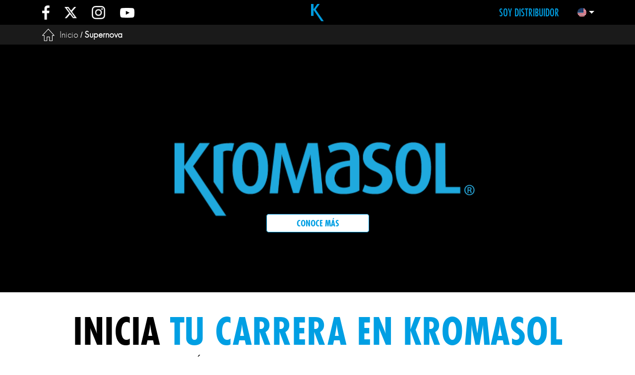

--- FILE ---
content_type: text/html; charset=UTF-8
request_url: https://kromasol.com/productos/supernova-bo/
body_size: 11538
content:
<!DOCTYPE html>
<html lang="es">
<head>
    <!-- Google tag (gtag.js) -->
    <script async src="https://www.googletagmanager.com/gtag/js?id=UA-88913034-1"></script>
    <script>
    window.dataLayer = window.dataLayer || [];
    function gtag(){dataLayer.push(arguments);}
    gtag('js', new Date());

    gtag('config', 'UA-88913034-1');
    </script>


	<meta charset="UTF-8">   
	<meta http-equiv="X-UA-Compatible" content="IE=edge">
	<meta http-equiv="Cache-control" content="public">
	<meta name="viewport" content="width=device-width, initial-scale=1,maximum-scale=1.0, user-scalable=no"> 
	<title>
					Supernova | Kromasol 
			</title>
	<link rel="stylesheet" href="https://kromasol.com/wp-content/themes/kromasol/style.css">
	<meta name='robots' content='index, follow, max-image-preview:large, max-snippet:-1, max-video-preview:-1' />
	<style>img:is([sizes="auto" i], [sizes^="auto," i]) { contain-intrinsic-size: 3000px 1500px }</style>
	
	<!-- This site is optimized with the Yoast SEO plugin v23.5 - https://yoast.com/wordpress/plugins/seo/ -->
	<link rel="canonical" href="https://kromasol.com/productos/supernova-bo/" />
	<meta property="og:locale" content="es_MX" />
	<meta property="og:type" content="article" />
	<meta property="og:title" content="Supernova - Kromasol" />
	<meta property="og:url" content="https://kromasol.com/productos/supernova-bo/" />
	<meta property="og:site_name" content="Kromasol" />
	<meta property="article:publisher" content="https://www.facebook.com/KromasolbyMexico" />
	<meta property="article:modified_time" content="2023-05-10T20:15:27+00:00" />
	<meta property="og:image" content="https://kromasol.com/wp-content/uploads/2023/08/sharelink_prospectos.jpg" />
	<meta property="og:image:width" content="1200" />
	<meta property="og:image:height" content="630" />
	<meta property="og:image:type" content="image/jpeg" />
	<meta name="twitter:card" content="summary_large_image" />
	<meta name="twitter:site" content="@Kromasol" />
	<script type="application/ld+json" class="yoast-schema-graph">{"@context":"https://schema.org","@graph":[{"@type":"WebPage","@id":"https://kromasol.com/productos/supernova-bo/","url":"https://kromasol.com/productos/supernova-bo/","name":"Supernova - Kromasol","isPartOf":{"@id":"https://kromasol.com/#website"},"datePublished":"2023-05-10T20:14:10+00:00","dateModified":"2023-05-10T20:15:27+00:00","breadcrumb":{"@id":"https://kromasol.com/productos/supernova-bo/#breadcrumb"},"inLanguage":"es","potentialAction":[{"@type":"ReadAction","target":["https://kromasol.com/productos/supernova-bo/"]}]},{"@type":"BreadcrumbList","@id":"https://kromasol.com/productos/supernova-bo/#breadcrumb","itemListElement":[{"@type":"ListItem","position":1,"name":"Inicio","item":"https://kromasol.com/"},{"@type":"ListItem","position":2,"name":"Supernova"}]},{"@type":"WebSite","@id":"https://kromasol.com/#website","url":"https://kromasol.com/","name":"Kromasol","description":"Suplementos alimenticios con mucha actitud. Inscríbete y accede a las capacitaciones, compensaciones, estímulos y beneficios que Kromasol tiene para ti.","publisher":{"@id":"https://kromasol.com/#organization"},"potentialAction":[{"@type":"SearchAction","target":{"@type":"EntryPoint","urlTemplate":"https://kromasol.com/?s={search_term_string}"},"query-input":{"@type":"PropertyValueSpecification","valueRequired":true,"valueName":"search_term_string"}}],"inLanguage":"es"},{"@type":"Organization","@id":"https://kromasol.com/#organization","name":"Kromasol","url":"https://kromasol.com/","logo":{"@type":"ImageObject","inLanguage":"es","@id":"https://kromasol.com/#/schema/logo/image/","url":"https://kromasol.com/wp-content/uploads/2023/08/cropped-cropped-logo-kromasol.png","contentUrl":"https://kromasol.com/wp-content/uploads/2023/08/cropped-cropped-logo-kromasol.png","width":512,"height":512,"caption":"Kromasol"},"image":{"@id":"https://kromasol.com/#/schema/logo/image/"},"sameAs":["https://www.facebook.com/KromasolbyMexico","https://x.com/Kromasol"]}]}</script>
	<!-- / Yoast SEO plugin. -->


<link rel='dns-prefetch' href='//ajax.googleapis.com' />
<link rel='dns-prefetch' href='//maps.googleapis.com' />
<link rel='dns-prefetch' href='//cdn.rawgit.com' />
<script type="text/javascript">
/* <![CDATA[ */
window._wpemojiSettings = {"baseUrl":"https:\/\/s.w.org\/images\/core\/emoji\/15.0.3\/72x72\/","ext":".png","svgUrl":"https:\/\/s.w.org\/images\/core\/emoji\/15.0.3\/svg\/","svgExt":".svg","source":{"concatemoji":"https:\/\/kromasol.com\/wp-includes\/js\/wp-emoji-release.min.js?ver=6.7.1"}};
/*! This file is auto-generated */
!function(i,n){var o,s,e;function c(e){try{var t={supportTests:e,timestamp:(new Date).valueOf()};sessionStorage.setItem(o,JSON.stringify(t))}catch(e){}}function p(e,t,n){e.clearRect(0,0,e.canvas.width,e.canvas.height),e.fillText(t,0,0);var t=new Uint32Array(e.getImageData(0,0,e.canvas.width,e.canvas.height).data),r=(e.clearRect(0,0,e.canvas.width,e.canvas.height),e.fillText(n,0,0),new Uint32Array(e.getImageData(0,0,e.canvas.width,e.canvas.height).data));return t.every(function(e,t){return e===r[t]})}function u(e,t,n){switch(t){case"flag":return n(e,"\ud83c\udff3\ufe0f\u200d\u26a7\ufe0f","\ud83c\udff3\ufe0f\u200b\u26a7\ufe0f")?!1:!n(e,"\ud83c\uddfa\ud83c\uddf3","\ud83c\uddfa\u200b\ud83c\uddf3")&&!n(e,"\ud83c\udff4\udb40\udc67\udb40\udc62\udb40\udc65\udb40\udc6e\udb40\udc67\udb40\udc7f","\ud83c\udff4\u200b\udb40\udc67\u200b\udb40\udc62\u200b\udb40\udc65\u200b\udb40\udc6e\u200b\udb40\udc67\u200b\udb40\udc7f");case"emoji":return!n(e,"\ud83d\udc26\u200d\u2b1b","\ud83d\udc26\u200b\u2b1b")}return!1}function f(e,t,n){var r="undefined"!=typeof WorkerGlobalScope&&self instanceof WorkerGlobalScope?new OffscreenCanvas(300,150):i.createElement("canvas"),a=r.getContext("2d",{willReadFrequently:!0}),o=(a.textBaseline="top",a.font="600 32px Arial",{});return e.forEach(function(e){o[e]=t(a,e,n)}),o}function t(e){var t=i.createElement("script");t.src=e,t.defer=!0,i.head.appendChild(t)}"undefined"!=typeof Promise&&(o="wpEmojiSettingsSupports",s=["flag","emoji"],n.supports={everything:!0,everythingExceptFlag:!0},e=new Promise(function(e){i.addEventListener("DOMContentLoaded",e,{once:!0})}),new Promise(function(t){var n=function(){try{var e=JSON.parse(sessionStorage.getItem(o));if("object"==typeof e&&"number"==typeof e.timestamp&&(new Date).valueOf()<e.timestamp+604800&&"object"==typeof e.supportTests)return e.supportTests}catch(e){}return null}();if(!n){if("undefined"!=typeof Worker&&"undefined"!=typeof OffscreenCanvas&&"undefined"!=typeof URL&&URL.createObjectURL&&"undefined"!=typeof Blob)try{var e="postMessage("+f.toString()+"("+[JSON.stringify(s),u.toString(),p.toString()].join(",")+"));",r=new Blob([e],{type:"text/javascript"}),a=new Worker(URL.createObjectURL(r),{name:"wpTestEmojiSupports"});return void(a.onmessage=function(e){c(n=e.data),a.terminate(),t(n)})}catch(e){}c(n=f(s,u,p))}t(n)}).then(function(e){for(var t in e)n.supports[t]=e[t],n.supports.everything=n.supports.everything&&n.supports[t],"flag"!==t&&(n.supports.everythingExceptFlag=n.supports.everythingExceptFlag&&n.supports[t]);n.supports.everythingExceptFlag=n.supports.everythingExceptFlag&&!n.supports.flag,n.DOMReady=!1,n.readyCallback=function(){n.DOMReady=!0}}).then(function(){return e}).then(function(){var e;n.supports.everything||(n.readyCallback(),(e=n.source||{}).concatemoji?t(e.concatemoji):e.wpemoji&&e.twemoji&&(t(e.twemoji),t(e.wpemoji)))}))}((window,document),window._wpemojiSettings);
/* ]]> */
</script>
<style id='wp-emoji-styles-inline-css' type='text/css'>

	img.wp-smiley, img.emoji {
		display: inline !important;
		border: none !important;
		box-shadow: none !important;
		height: 1em !important;
		width: 1em !important;
		margin: 0 0.07em !important;
		vertical-align: -0.1em !important;
		background: none !important;
		padding: 0 !important;
	}
</style>
<style id='classic-theme-styles-inline-css' type='text/css'>
/*! This file is auto-generated */
.wp-block-button__link{color:#fff;background-color:#32373c;border-radius:9999px;box-shadow:none;text-decoration:none;padding:calc(.667em + 2px) calc(1.333em + 2px);font-size:1.125em}.wp-block-file__button{background:#32373c;color:#fff;text-decoration:none}
</style>
<style id='global-styles-inline-css' type='text/css'>
:root{--wp--preset--aspect-ratio--square: 1;--wp--preset--aspect-ratio--4-3: 4/3;--wp--preset--aspect-ratio--3-4: 3/4;--wp--preset--aspect-ratio--3-2: 3/2;--wp--preset--aspect-ratio--2-3: 2/3;--wp--preset--aspect-ratio--16-9: 16/9;--wp--preset--aspect-ratio--9-16: 9/16;--wp--preset--color--black: #000000;--wp--preset--color--cyan-bluish-gray: #abb8c3;--wp--preset--color--white: #ffffff;--wp--preset--color--pale-pink: #f78da7;--wp--preset--color--vivid-red: #cf2e2e;--wp--preset--color--luminous-vivid-orange: #ff6900;--wp--preset--color--luminous-vivid-amber: #fcb900;--wp--preset--color--light-green-cyan: #7bdcb5;--wp--preset--color--vivid-green-cyan: #00d084;--wp--preset--color--pale-cyan-blue: #8ed1fc;--wp--preset--color--vivid-cyan-blue: #0693e3;--wp--preset--color--vivid-purple: #9b51e0;--wp--preset--gradient--vivid-cyan-blue-to-vivid-purple: linear-gradient(135deg,rgba(6,147,227,1) 0%,rgb(155,81,224) 100%);--wp--preset--gradient--light-green-cyan-to-vivid-green-cyan: linear-gradient(135deg,rgb(122,220,180) 0%,rgb(0,208,130) 100%);--wp--preset--gradient--luminous-vivid-amber-to-luminous-vivid-orange: linear-gradient(135deg,rgba(252,185,0,1) 0%,rgba(255,105,0,1) 100%);--wp--preset--gradient--luminous-vivid-orange-to-vivid-red: linear-gradient(135deg,rgba(255,105,0,1) 0%,rgb(207,46,46) 100%);--wp--preset--gradient--very-light-gray-to-cyan-bluish-gray: linear-gradient(135deg,rgb(238,238,238) 0%,rgb(169,184,195) 100%);--wp--preset--gradient--cool-to-warm-spectrum: linear-gradient(135deg,rgb(74,234,220) 0%,rgb(151,120,209) 20%,rgb(207,42,186) 40%,rgb(238,44,130) 60%,rgb(251,105,98) 80%,rgb(254,248,76) 100%);--wp--preset--gradient--blush-light-purple: linear-gradient(135deg,rgb(255,206,236) 0%,rgb(152,150,240) 100%);--wp--preset--gradient--blush-bordeaux: linear-gradient(135deg,rgb(254,205,165) 0%,rgb(254,45,45) 50%,rgb(107,0,62) 100%);--wp--preset--gradient--luminous-dusk: linear-gradient(135deg,rgb(255,203,112) 0%,rgb(199,81,192) 50%,rgb(65,88,208) 100%);--wp--preset--gradient--pale-ocean: linear-gradient(135deg,rgb(255,245,203) 0%,rgb(182,227,212) 50%,rgb(51,167,181) 100%);--wp--preset--gradient--electric-grass: linear-gradient(135deg,rgb(202,248,128) 0%,rgb(113,206,126) 100%);--wp--preset--gradient--midnight: linear-gradient(135deg,rgb(2,3,129) 0%,rgb(40,116,252) 100%);--wp--preset--font-size--small: 13px;--wp--preset--font-size--medium: 20px;--wp--preset--font-size--large: 36px;--wp--preset--font-size--x-large: 42px;--wp--preset--spacing--20: 0.44rem;--wp--preset--spacing--30: 0.67rem;--wp--preset--spacing--40: 1rem;--wp--preset--spacing--50: 1.5rem;--wp--preset--spacing--60: 2.25rem;--wp--preset--spacing--70: 3.38rem;--wp--preset--spacing--80: 5.06rem;--wp--preset--shadow--natural: 6px 6px 9px rgba(0, 0, 0, 0.2);--wp--preset--shadow--deep: 12px 12px 50px rgba(0, 0, 0, 0.4);--wp--preset--shadow--sharp: 6px 6px 0px rgba(0, 0, 0, 0.2);--wp--preset--shadow--outlined: 6px 6px 0px -3px rgba(255, 255, 255, 1), 6px 6px rgba(0, 0, 0, 1);--wp--preset--shadow--crisp: 6px 6px 0px rgba(0, 0, 0, 1);}:where(.is-layout-flex){gap: 0.5em;}:where(.is-layout-grid){gap: 0.5em;}body .is-layout-flex{display: flex;}.is-layout-flex{flex-wrap: wrap;align-items: center;}.is-layout-flex > :is(*, div){margin: 0;}body .is-layout-grid{display: grid;}.is-layout-grid > :is(*, div){margin: 0;}:where(.wp-block-columns.is-layout-flex){gap: 2em;}:where(.wp-block-columns.is-layout-grid){gap: 2em;}:where(.wp-block-post-template.is-layout-flex){gap: 1.25em;}:where(.wp-block-post-template.is-layout-grid){gap: 1.25em;}.has-black-color{color: var(--wp--preset--color--black) !important;}.has-cyan-bluish-gray-color{color: var(--wp--preset--color--cyan-bluish-gray) !important;}.has-white-color{color: var(--wp--preset--color--white) !important;}.has-pale-pink-color{color: var(--wp--preset--color--pale-pink) !important;}.has-vivid-red-color{color: var(--wp--preset--color--vivid-red) !important;}.has-luminous-vivid-orange-color{color: var(--wp--preset--color--luminous-vivid-orange) !important;}.has-luminous-vivid-amber-color{color: var(--wp--preset--color--luminous-vivid-amber) !important;}.has-light-green-cyan-color{color: var(--wp--preset--color--light-green-cyan) !important;}.has-vivid-green-cyan-color{color: var(--wp--preset--color--vivid-green-cyan) !important;}.has-pale-cyan-blue-color{color: var(--wp--preset--color--pale-cyan-blue) !important;}.has-vivid-cyan-blue-color{color: var(--wp--preset--color--vivid-cyan-blue) !important;}.has-vivid-purple-color{color: var(--wp--preset--color--vivid-purple) !important;}.has-black-background-color{background-color: var(--wp--preset--color--black) !important;}.has-cyan-bluish-gray-background-color{background-color: var(--wp--preset--color--cyan-bluish-gray) !important;}.has-white-background-color{background-color: var(--wp--preset--color--white) !important;}.has-pale-pink-background-color{background-color: var(--wp--preset--color--pale-pink) !important;}.has-vivid-red-background-color{background-color: var(--wp--preset--color--vivid-red) !important;}.has-luminous-vivid-orange-background-color{background-color: var(--wp--preset--color--luminous-vivid-orange) !important;}.has-luminous-vivid-amber-background-color{background-color: var(--wp--preset--color--luminous-vivid-amber) !important;}.has-light-green-cyan-background-color{background-color: var(--wp--preset--color--light-green-cyan) !important;}.has-vivid-green-cyan-background-color{background-color: var(--wp--preset--color--vivid-green-cyan) !important;}.has-pale-cyan-blue-background-color{background-color: var(--wp--preset--color--pale-cyan-blue) !important;}.has-vivid-cyan-blue-background-color{background-color: var(--wp--preset--color--vivid-cyan-blue) !important;}.has-vivid-purple-background-color{background-color: var(--wp--preset--color--vivid-purple) !important;}.has-black-border-color{border-color: var(--wp--preset--color--black) !important;}.has-cyan-bluish-gray-border-color{border-color: var(--wp--preset--color--cyan-bluish-gray) !important;}.has-white-border-color{border-color: var(--wp--preset--color--white) !important;}.has-pale-pink-border-color{border-color: var(--wp--preset--color--pale-pink) !important;}.has-vivid-red-border-color{border-color: var(--wp--preset--color--vivid-red) !important;}.has-luminous-vivid-orange-border-color{border-color: var(--wp--preset--color--luminous-vivid-orange) !important;}.has-luminous-vivid-amber-border-color{border-color: var(--wp--preset--color--luminous-vivid-amber) !important;}.has-light-green-cyan-border-color{border-color: var(--wp--preset--color--light-green-cyan) !important;}.has-vivid-green-cyan-border-color{border-color: var(--wp--preset--color--vivid-green-cyan) !important;}.has-pale-cyan-blue-border-color{border-color: var(--wp--preset--color--pale-cyan-blue) !important;}.has-vivid-cyan-blue-border-color{border-color: var(--wp--preset--color--vivid-cyan-blue) !important;}.has-vivid-purple-border-color{border-color: var(--wp--preset--color--vivid-purple) !important;}.has-vivid-cyan-blue-to-vivid-purple-gradient-background{background: var(--wp--preset--gradient--vivid-cyan-blue-to-vivid-purple) !important;}.has-light-green-cyan-to-vivid-green-cyan-gradient-background{background: var(--wp--preset--gradient--light-green-cyan-to-vivid-green-cyan) !important;}.has-luminous-vivid-amber-to-luminous-vivid-orange-gradient-background{background: var(--wp--preset--gradient--luminous-vivid-amber-to-luminous-vivid-orange) !important;}.has-luminous-vivid-orange-to-vivid-red-gradient-background{background: var(--wp--preset--gradient--luminous-vivid-orange-to-vivid-red) !important;}.has-very-light-gray-to-cyan-bluish-gray-gradient-background{background: var(--wp--preset--gradient--very-light-gray-to-cyan-bluish-gray) !important;}.has-cool-to-warm-spectrum-gradient-background{background: var(--wp--preset--gradient--cool-to-warm-spectrum) !important;}.has-blush-light-purple-gradient-background{background: var(--wp--preset--gradient--blush-light-purple) !important;}.has-blush-bordeaux-gradient-background{background: var(--wp--preset--gradient--blush-bordeaux) !important;}.has-luminous-dusk-gradient-background{background: var(--wp--preset--gradient--luminous-dusk) !important;}.has-pale-ocean-gradient-background{background: var(--wp--preset--gradient--pale-ocean) !important;}.has-electric-grass-gradient-background{background: var(--wp--preset--gradient--electric-grass) !important;}.has-midnight-gradient-background{background: var(--wp--preset--gradient--midnight) !important;}.has-small-font-size{font-size: var(--wp--preset--font-size--small) !important;}.has-medium-font-size{font-size: var(--wp--preset--font-size--medium) !important;}.has-large-font-size{font-size: var(--wp--preset--font-size--large) !important;}.has-x-large-font-size{font-size: var(--wp--preset--font-size--x-large) !important;}
:where(.wp-block-post-template.is-layout-flex){gap: 1.25em;}:where(.wp-block-post-template.is-layout-grid){gap: 1.25em;}
:where(.wp-block-columns.is-layout-flex){gap: 2em;}:where(.wp-block-columns.is-layout-grid){gap: 2em;}
:root :where(.wp-block-pullquote){font-size: 1.5em;line-height: 1.6;}
</style>
<link rel='stylesheet' id='dashicons-css' href='https://kromasol.com/wp-includes/css/dashicons.min.css?ver=6.7.1' type='text/css' media='all' />
<link rel='stylesheet' id='admin-bar-css' href='https://kromasol.com/wp-includes/css/admin-bar.min.css?ver=6.7.1' type='text/css' media='all' />
<style id='admin-bar-inline-css' type='text/css'>

    /* Hide CanvasJS credits for P404 charts specifically */
    #p404RedirectChart .canvasjs-chart-credit {
        display: none !important;
    }
    
    #p404RedirectChart canvas {
        border-radius: 6px;
    }

    .p404-redirect-adminbar-weekly-title {
        font-weight: bold;
        font-size: 14px;
        color: #fff;
        margin-bottom: 6px;
    }

    #wpadminbar #wp-admin-bar-p404_free_top_button .ab-icon:before {
        content: "\f103";
        color: #dc3545;
        top: 3px;
    }
    
    #wp-admin-bar-p404_free_top_button .ab-item {
        min-width: 80px !important;
        padding: 0px !important;
    }
    
    /* Ensure proper positioning and z-index for P404 dropdown */
    .p404-redirect-adminbar-dropdown-wrap { 
        min-width: 0; 
        padding: 0;
        position: static !important;
    }
    
    #wpadminbar #wp-admin-bar-p404_free_top_button_dropdown {
        position: static !important;
    }
    
    #wpadminbar #wp-admin-bar-p404_free_top_button_dropdown .ab-item {
        padding: 0 !important;
        margin: 0 !important;
    }
    
    .p404-redirect-dropdown-container {
        min-width: 340px;
        padding: 18px 18px 12px 18px;
        background: #23282d !important;
        color: #fff;
        border-radius: 12px;
        box-shadow: 0 8px 32px rgba(0,0,0,0.25);
        margin-top: 10px;
        position: relative !important;
        z-index: 999999 !important;
        display: block !important;
        border: 1px solid #444;
    }
    
    /* Ensure P404 dropdown appears on hover */
    #wpadminbar #wp-admin-bar-p404_free_top_button .p404-redirect-dropdown-container { 
        display: none !important;
    }
    
    #wpadminbar #wp-admin-bar-p404_free_top_button:hover .p404-redirect-dropdown-container { 
        display: block !important;
    }
    
    #wpadminbar #wp-admin-bar-p404_free_top_button:hover #wp-admin-bar-p404_free_top_button_dropdown .p404-redirect-dropdown-container {
        display: block !important;
    }
    
    .p404-redirect-card {
        background: #2c3338;
        border-radius: 8px;
        padding: 18px 18px 12px 18px;
        box-shadow: 0 2px 8px rgba(0,0,0,0.07);
        display: flex;
        flex-direction: column;
        align-items: flex-start;
        border: 1px solid #444;
    }
    
    .p404-redirect-btn {
        display: inline-block;
        background: #dc3545;
        color: #fff !important;
        font-weight: bold;
        padding: 5px 22px;
        border-radius: 8px;
        text-decoration: none;
        font-size: 17px;
        transition: background 0.2s, box-shadow 0.2s;
        margin-top: 8px;
        box-shadow: 0 2px 8px rgba(220,53,69,0.15);
        text-align: center;
        line-height: 1.6;
    }
    
    .p404-redirect-btn:hover {
        background: #c82333;
        color: #fff !important;
        box-shadow: 0 4px 16px rgba(220,53,69,0.25);
    }
    
    /* Prevent conflicts with other admin bar dropdowns */
    #wpadminbar .ab-top-menu > li:hover > .ab-item,
    #wpadminbar .ab-top-menu > li.hover > .ab-item {
        z-index: auto;
    }
    
    #wpadminbar #wp-admin-bar-p404_free_top_button:hover > .ab-item {
        z-index: 999998 !important;
    }
    
</style>
<link rel='stylesheet' id='style_bootstrap-css' href='https://kromasol.com/wp-content/themes/kromasol/assets/plugins/bootstrap/css/bootstrap.css?ver=1.0.1' type='text/css' media='all' />
<link rel='stylesheet' id='style-shadowbox-css' href='https://kromasol.com/wp-content/themes/kromasol/assets/plugins/shadowbox/css/shadowbox.css?ver=1.0' type='text/css' media='all' />
<link rel='stylesheet' id='style-gallery-css' href='https://cdn.rawgit.com/sachinchoolur/lightgallery.js/master/dist/css/lightgallery.css?ver=v.5' type='text/css' media='all' />
<link rel='stylesheet' id='style-formValidation-css' href='https://kromasol.com/wp-content/themes/kromasol/assets/js/formValidation/formValidation.min.css?ver=v.1.1' type='text/css' media='all' />
<link rel='stylesheet' id='style_ikro-css' href='https://kromasol.com/wp-content/themes/kromasol/assets/css/kromasol-icons.css?ver=v1.0.1' type='text/css' media='all' />
<link rel='stylesheet' id='style_ikro_distribuidores-css' href='https://kromasol.com/wp-content/themes/kromasol/assets/css/ikro-distribuidores.css?ver=v1.0.1' type='text/css' media='all' />
<link rel='stylesheet' id='style_base-css' href='https://kromasol.com/wp-content/themes/kromasol/assets/css/base.css?ver=1.2.24' type='text/css' media='all' />
<script type="text/javascript" src="https://kromasol.com/wp-content/themes/kromasol/assets/js/kromasol_font.js?ver=1.0.0" id="font_script-js"></script>
<script type="text/javascript" src="https://ajax.googleapis.com/ajax/libs/jquery/1.12.2/jquery.min.js?ver=6.7.1" id="jquery-js"></script>
<script type="text/javascript" id="ajax-script-js-extra">
/* <![CDATA[ */
var my_ajax_object = {"ajax_url":"https:\/\/kromasol.com\/wp-admin\/admin-ajax.php"};
/* ]]> */
</script>
<script type="text/javascript" src="https://kromasol.com/wp-content/themes/kromasol/assets/js/kromasol.js?v=0.7&amp;ver=6.7.1" id="ajax-script-js"></script>
<script type="text/javascript" src="https://kromasol.com/wp-content/themes/kromasol/assets/plugins/popper.min.js?ver=6.7.1" id="js-Popper-js"></script>
<script type="text/javascript" src="https://kromasol.com/wp-content/themes/kromasol/assets/js/kromasol.js?ver=1.0.8" id="kromasol_script-js"></script>
<link rel="https://api.w.org/" href="https://kromasol.com/wp-json/" /><link rel="EditURI" type="application/rsd+xml" title="RSD" href="https://kromasol.com/xmlrpc.php?rsd" />
<meta name="generator" content="WordPress 6.7.1" />
<link rel='shortlink' href='https://kromasol.com/?p=1284' />
<link rel="alternate" title="oEmbed (JSON)" type="application/json+oembed" href="https://kromasol.com/wp-json/oembed/1.0/embed?url=https%3A%2F%2Fkromasol.com%2Fproductos%2Fsupernova-bo%2F" />
<link rel="alternate" title="oEmbed (XML)" type="text/xml+oembed" href="https://kromasol.com/wp-json/oembed/1.0/embed?url=https%3A%2F%2Fkromasol.com%2Fproductos%2Fsupernova-bo%2F&#038;format=xml" />
<link rel="icon" href="https://kromasol.com/wp-content/uploads/2023/08/cropped-cropped-logo-kromasol-32x32.png" sizes="32x32" />
<link rel="icon" href="https://kromasol.com/wp-content/uploads/2023/08/cropped-cropped-logo-kromasol-192x192.png" sizes="192x192" />
<link rel="apple-touch-icon" href="https://kromasol.com/wp-content/uploads/2023/08/cropped-cropped-logo-kromasol-180x180.png" />
<meta name="msapplication-TileImage" content="https://kromasol.com/wp-content/uploads/2023/08/cropped-cropped-logo-kromasol-270x270.png" />
 
</head>

<body>
<section class="menu-header" id="header_prospectos">
    <div class="container-menu container">
        <div class="container-redes">
            <a href="https://www.facebook.com/KromasolbyUSA" target="_blank"><img class="img-responsive analytics" data-analytics="Header|Redes sociales|Facebook - Estados Unidos" id="btn-facebook"src="https://kromasol.com/wp-content/themes/kromasol/assets/img/home/icon-facebook.png" class="img-responsive btn_redes" alt="Facebook"/></a>
            <a href="https://twitter.com/Kromasol" target="_blank"><img class="img-responsive analytics" data-analytics="Header|Redes sociales|X - Estados Unidos" id="btn-twitter" src="https://kromasol.com/wp-content/themes/kromasol/assets/img/home/twitterX.png" class="img-responsive btn_redes" alt="Twitter"/></a>
            <a href="https://www.instagram.com/kromasoloficial/" target="_blank"><img class="img-responsive analytics" data-analytics="Header|Redes sociales|Instagram - Estados Unidos" id="btn-instagram" src="https://kromasol.com/wp-content/themes/kromasol/assets/img/home/icon-instagram.png" class="img-responsive btn_redes" alt="Instagram"/></a>
            <a href="https://www.youtube.com/c/CanalKromasol"  target="_blank"><img class="img-responsive analytics"  data-analytics="Header|Redes sociales|Youtube" id="btn-youtube" src="https://kromasol.com/wp-content/themes/kromasol/assets/img/home/icon-youtube.png" class="img-responsive btn_redes" alt="Youtube"/></a>
        </div>
        <a class="container-logo-principal" href="https://kromasol.com">
            <img class="logo-k analytics" data-analytics="Header|Home|Home - Kromasol" src="https://kromasol.com/wp-content/themes/kromasol/assets/img/home/icon-k.png"> 
            <img class="logo-kromasol" src="https://kromasol.com/wp-content/themes/kromasol/assets/img/home/logo-kromasol-menu.png"> 
        </a>
        <div class="container-configuracion">
            <a class="button-distribuidor" href="https://distribuidor.kromasol.com/" target="_blank">
                <span class="title-menu-nav analytics" data-analytics="Header|Pagina Distribuidores|Soy Distribuidor">Soy Distribuidor</span>
            </a>
            <li class="dropdown paises" id="menu_paises">
                <a href="#" class="dropdown-toggle btn" data-toggle="dropdown" role="button" aria-haspopup="true" aria-expanded="false">
                    <img src="https://kromasol.com/wp-content/uploads/2021/10/US-BANDERA.png" class="img-responsive " >
                    <span class="caret"></span>
                </a>
                <ul class="dropdown-menu">
                                                    <li data-analytics="Header|Paises|Bolivia" class="analytics">
                                    <a href="" class="region" id="bolivia">
                                        <img src="https://kromasol.com/wp-content/uploads/2021/10/BO-BANDERA.png" class="img-responsive img-region"  alt="bolivia">
                                        <p class="nombre-pais">Bolivia</p>
                                    </a>
                                </li>
                                                            <li data-analytics="Header|Paises|Chile" class="analytics">
                                    <a href="" class="region" id="chile">
                                        <img src="https://kromasol.com/wp-content/uploads/2021/10/CL-BANDERA.png" class="img-responsive img-region"  alt="chile">
                                        <p class="nombre-pais">Chile</p>
                                    </a>
                                </li>
                                                            <li data-analytics="Header|Paises|Colombia" class="analytics">
                                    <a href="" class="region" id="colombia">
                                        <img src="https://kromasol.com/wp-content/uploads/2021/10/CO-BANDERA.png" class="img-responsive img-region"  alt="colombia">
                                        <p class="nombre-pais">Colombia</p>
                                    </a>
                                </li>
                                                            <li data-analytics="Header|Paises|Costa Rica" class="analytics">
                                    <a href="" class="region" id="costa-rica">
                                        <img src="https://kromasol.com/wp-content/uploads/2021/10/CR-BANDERA.png" class="img-responsive img-region"  alt="costa-rica">
                                        <p class="nombre-pais">Costa Rica</p>
                                    </a>
                                </li>
                                                            <li data-analytics="Header|Paises|Ecuador" class="analytics">
                                    <a href="" class="region" id="ecuador">
                                        <img src="https://kromasol.com/wp-content/uploads/2021/10/EC-BANDERA.png" class="img-responsive img-region"  alt="ecuador">
                                        <p class="nombre-pais">Ecuador</p>
                                    </a>
                                </li>
                                                            <li data-analytics="Header|Paises|Guatemala" class="analytics">
                                    <a href="" class="region" id="guatemala">
                                        <img src="https://kromasol.com/wp-content/uploads/2021/10/GT-BANDERA.png" class="img-responsive img-region"  alt="guatemala">
                                        <p class="nombre-pais">Guatemala</p>
                                    </a>
                                </li>
                                                            <li data-analytics="Header|Paises|Honduras" class="analytics">
                                    <a href="" class="region" id="honduras">
                                        <img src="https://kromasol.com/wp-content/uploads/2021/10/HN-BANDERA.png" class="img-responsive img-region"  alt="honduras">
                                        <p class="nombre-pais">Honduras</p>
                                    </a>
                                </li>
                                                            <li data-analytics="Header|Paises|México" class="analytics">
                                    <a href="" class="region" id="mexico">
                                        <img src="https://kromasol.com/wp-content/uploads/2021/10/MX-BANDERA.png" class="img-responsive img-region"  alt="mexico">
                                        <p class="nombre-pais">México</p>
                                    </a>
                                </li>
                                                            <li data-analytics="Header|Paises|Perú" class="analytics">
                                    <a href="" class="region" id="peru">
                                        <img src="https://kromasol.com/wp-content/uploads/2021/10/PE-BANDERA.png" class="img-responsive img-region"  alt="peru">
                                        <p class="nombre-pais">Perú</p>
                                    </a>
                                </li>
                                                            <li data-analytics="Header|Paises|Puerto Rico" class="analytics">
                                    <a href="" class="region" id="puerto-rico">
                                        <img src="https://kromasol.com/wp-content/uploads/2021/10/PR-BANDERA.png" class="img-responsive img-region"  alt="puerto-rico">
                                        <p class="nombre-pais">Puerto Rico</p>
                                    </a>
                                </li>
                                            </ul>
            </li>
            <!--li class="dropdown idiomas" id="menu_idiomas">
                <a href="#" class="dropdown-toggle btn" data-toggle="dropdown" role="button" aria-haspopup="true" aria-expanded="false">Idioma&nbsp;<span class="caret"></span></a>
                <ul class="dropdown-menu">
                    <li id="es_MX" class="opc-idioma activo">
                        <a href="">ESPAÑOL</a>
                    </li>
                    <li id="en_US" class="opc-idioma">
                        <a href="">INGLES</a>
                    </li>
                    <li id="it_IT" class="opc-idioma">
                        <a href="">ITALIANO</a>
                    </li>
                    <li id="pt_BR" class="opc-idioma">
                        <a href="">PORTUGUES</a>
                    </li>
                </ul>
            </li-->
        </div>
        <a class="container-menu-mobile" href="#">
            <img class="icon-menu activo" src="https://kromasol.com/wp-content/themes/kromasol/assets/img/home/icon-menu-mobile.png"> 
            <img class="icon-cerrar" src="https://kromasol.com/wp-content/themes/kromasol/assets/img/home/icon-cerrar.png"> 
        </a>
    </div>
    <div class="menu-mobile ocultar">
        <div class="container-configuracion-mobile">
            <a class="button-distribuidor" href="https://distribuidor.kromasol.com/" target="_blank">
                <span class="title-menu-nav">Soy Distribuidor</span>
            </a>
            <li class="dropdown paises" id="menu_paises_mobile">
                <a href="#" class="dropdown-toggle btn" data-toggle="dropdown" role="button" aria-haspopup="true" aria-expanded="false">
                    <p class="nombre-pais">Estados Unidos</p>
                    <div style="display: inline-block;"><img src="https://kromasol.com/wp-content/uploads/2021/10/US-BANDERA.png" class="img-responsive " style="display:inline-block;height: 18px; vertical-align: sub;"></div>
                    <span class="caret"></span>
                </a>
                <ul class="dropdown-menu">
                                                    <li>
                                    <a href="" class="region" id="bolivia">
                                        <img src="https://kromasol.com/wp-content/uploads/2021/10/BO-BANDERA.png" class="img-responsive img-region"  alt="bolivia">
                                        <p class="nombre-pais">Bolivia</p>
                                    </a>
                                </li>
                                                            <li>
                                    <a href="" class="region" id="chile">
                                        <img src="https://kromasol.com/wp-content/uploads/2021/10/CL-BANDERA.png" class="img-responsive img-region"  alt="chile">
                                        <p class="nombre-pais">Chile</p>
                                    </a>
                                </li>
                                                            <li>
                                    <a href="" class="region" id="colombia">
                                        <img src="https://kromasol.com/wp-content/uploads/2021/10/CO-BANDERA.png" class="img-responsive img-region"  alt="colombia">
                                        <p class="nombre-pais">Colombia</p>
                                    </a>
                                </li>
                                                            <li>
                                    <a href="" class="region" id="costa-rica">
                                        <img src="https://kromasol.com/wp-content/uploads/2021/10/CR-BANDERA.png" class="img-responsive img-region"  alt="costa-rica">
                                        <p class="nombre-pais">Costa Rica</p>
                                    </a>
                                </li>
                                                            <li>
                                    <a href="" class="region" id="ecuador">
                                        <img src="https://kromasol.com/wp-content/uploads/2021/10/EC-BANDERA.png" class="img-responsive img-region"  alt="ecuador">
                                        <p class="nombre-pais">Ecuador</p>
                                    </a>
                                </li>
                                                            <li>
                                    <a href="" class="region" id="guatemala">
                                        <img src="https://kromasol.com/wp-content/uploads/2021/10/GT-BANDERA.png" class="img-responsive img-region"  alt="guatemala">
                                        <p class="nombre-pais">Guatemala</p>
                                    </a>
                                </li>
                                                            <li>
                                    <a href="" class="region" id="honduras">
                                        <img src="https://kromasol.com/wp-content/uploads/2021/10/HN-BANDERA.png" class="img-responsive img-region"  alt="honduras">
                                        <p class="nombre-pais">Honduras</p>
                                    </a>
                                </li>
                                                            <li>
                                    <a href="" class="region" id="mexico">
                                        <img src="https://kromasol.com/wp-content/uploads/2021/10/MX-BANDERA.png" class="img-responsive img-region"  alt="mexico">
                                        <p class="nombre-pais">México</p>
                                    </a>
                                </li>
                                                            <li>
                                    <a href="" class="region" id="peru">
                                        <img src="https://kromasol.com/wp-content/uploads/2021/10/PE-BANDERA.png" class="img-responsive img-region"  alt="peru">
                                        <p class="nombre-pais">Perú</p>
                                    </a>
                                </li>
                                                            <li>
                                    <a href="" class="region" id="puerto-rico">
                                        <img src="https://kromasol.com/wp-content/uploads/2021/10/PR-BANDERA.png" class="img-responsive img-region"  alt="puerto-rico">
                                        <p class="nombre-pais">Puerto Rico</p>
                                    </a>
                                </li>
                                            </ul>
            </li>
        </div>
        <div class="container-redes-mobile">
            <a href="https://www.facebook.com/KromasolbyUSA" target="_blank"><img class="img-responsive" onclick="analytics()" id="btn-facebook" src="https://kromasol.com/wp-content/themes/kromasol/assets/img/home/icon-facebook.png" class="img-responsive btn_redes" alt="Facebook"/></a>
            <a href="https://twitter.com/Kromasol" target="_blank"><img class="img-responsive"  id="btn-twitter" src="https://kromasol.com/wp-content/themes/kromasol/assets/img/home/twitterX.png" class="img-responsive btn_redes" alt="Twitter"/></a>
            <a href="https://www.instagram.com/kromasoloficial/" target="_blank"><img class="img-responsive"  id="btn-instagram" src="https://kromasol.com/wp-content/themes/kromasol/assets/img/home/icon-instagram.png" class="img-responsive btn_redes" alt="Instagram"/></a>
            <a href="https://www.youtube.com/c/CanalKromasol"  target="_blank"><img class="img-responsive"   id="btn-youtube" src="https://kromasol.com/wp-content/themes/kromasol/assets/img/home/icon-youtube.png" class="img-responsive btn_redes" alt="Youtube"/></a>
        </div>
    </div>
</section>
    <section class="container-breadcrums container-fluid hidden">
        <div class="container">
            <div class="container-icon">
                <img src="https://kromasol.com/wp-content/themes/kromasol/assets/img/home/icon-home.png" alt="Home" class="img-responsive img-center"/>
            </div>
            <div class="text-breadcrums"><span><span><a href="https://kromasol.com/">Inicio</a></span> / <span class="breadcrumb_last" aria-current="page"><strong>Supernova</strong></span></span></div>
        </div>
    </section>
<script type="text/javascript">
    // Cambiar Imagen al detetar el Scroll
        jQuery(window).scroll(function() {
          var scroll = jQuery(window).scrollTop();
          if (scroll >= 300) {
            jQuery(".menu-header").addClass("menu-activo");

          } else {
              jQuery(".menu-header").removeClass("menu-activo");
          }
        });
    //Js Menu Mobile
        //Boton Lista
            $(document).on('click', '.container-menu-mobile > .icon-menu',function(e){
                e.preventDefault();
                $('.icon-menu').removeClass('activo');
                $('.icon-cerrar').addClass('activo');
                $('.menu-mobile').removeClass('ocultar');
                $('.menu-mobile').addClass('mostrar');
            })
        //Boton Cerrar
            $(document).on('click', '.container-menu-mobile > .icon-cerrar',function(e){
                e.preventDefault();
                $('.icon-cerrar').removeClass('activo');
                $('.icon-menu').addClass('activo');
                $('.menu-mobile').removeClass('mostrar');
                $('.menu-mobile').addClass('ocultar');
            })
</script> 
<section class="home">
    <div class="banner -principal container">
        <video autoplay muted loop style="width: 100%;" class="video-home desktop">                 
            <source src="https://kromasol.com/wp-content/uploads/2023/05/banner_web-color.mp4" type="video/mp4">
        </video>
        <video autoplay="autoplay" loop="loop" muted defaultMuted playsinline style="width: 100%;" class="video-home mobile">                 
            <source src="https://kromasol.com/wp-content/uploads/2023/05/Banner_web-Vertical.mp4" type="video/mp4">
        </video> 
        <!--a class="button-play"  rel="shadowbox" href="https://player.vimeo.com/video/536550988?autoplay=1">
            <img class="img-responsive" src="https://kromasol.com/wp-content/themes/kromasol/assets/img/home/button-play-video.png"> 
        </a-->
        <div class="encabezado">
            <!--div class="container-image">
                <img alt="Empresa Mexicana de suplementos alimenticios" src="https://kromasol.com/wp-content/themes/kromasol/assets/img/home/logo-kromasol.png">
            </div>
            <div class="frase-encabezado">Un proyecto que está cambiando vidas</div-->
            <div class="container-button">
                <a class="button-mas analytics" data-analytics="Home|Pagina|Empresa"  href="https://kromasol.com/empresa">Conoce más</a>
            </div>
        </div>
        <div class="container-button-mobile">
            <a class="button-mas"  href="https://kromasol.com/empresa">Conoce más</a>
        </div>
    </div>
    <div class="section-beneficios">
        <h1 class="titulo">Inicia <span> tu carrera en kromasol</span></h1>
        <h2 class="subtitulo"> Inscríbete como distribuidor <br> y accede a:</h2>
        <div class="beneficios">
            <div class="beneficio video">
                <!-- <a class="container-beneficio ">
                    <img alt="Convivencias Distribuidores y STAFF" class="img-responsive" src="https://kromasol.com/wp-content/themes/kromasol/assets/img/home/portada-sucursal.png">
                </a>
                <a data-analytics="Home|Videos|Empresa" class="button-play glightbox-temporal analytics"   id="video_home" href="https://kromasol.com/wp-content/uploads/2023/05/kromasol_-_corporativo_2021_1080p-540p.mp4">
                    <img class="img-responsive" src="https://kromasol.com/wp-content/themes/kromasol/assets/img/home/button-play-video.png"> 
                </a> -->
                <a class="container-beneficio" href="#">
                    <img alt="Convivencias Distribuidores y STAFF" class="img-responsive" src="https://kromasol.com/wp-content/uploads/2024/03/portada_video_home.png">
                </a>
                <a data-analytics="Home|Videos|Empresa" class="button-play glightbox-temporal analytics"   id="video_home" href="https://player.vimeo.com/video/1062908704">
                    <img class="img-responsive" src="https://kromasol.com/wp-content/themes/kromasol/assets/img/home/button-play-video.png"> 
                </a>
            </div>
            <a data-analytics="Home|Pagina|Productos Nutrimentales" href="https://kromasol.com/productos/" target="_self" class="beneficio productos analytics">
                <div class="container-beneficio">               
                    <img alt="Productos con mucha actitud"class="img-responsive" src="https://kromasol.com/wp-content/themes/kromasol/assets/img/home/portada-hypernova.png">
                </div>
                <div class="titulo-beneficio">
                    <h2>Productos Nutrimentales<span class="icon-mas"></span></h2>
                </div>
            </a>
            <a data-analytics="Home|Pagina|Eventos" href="https://kromasol.com/eventos" target="_self" class="beneficio capacitacion analytics">
                <div class="container-beneficio">
                    <img alt="Mosaico de Eventos Kromasol" class="img-responsive" src="https://kromasol.com/wp-content/themes/kromasol/assets/img/home/portada-eventos.png">
                </div>
                <div class="titulo-beneficio">
                    <h2>Eventos<span class="icon-mas"></span></h2>
                </div>
            </a>
            <a data-analytics="Home|Pagina|Plan de compensaciones" href="https://kromasol.com/plan-de-compensaciones" target="_self" class="beneficio compensaciones analytics">
                <div class="container-beneficio">
                    <img alt="Grandes Recompensas" class="img-responsive" src="https://kromasol.com/wp-content/themes/kromasol/assets/img/home/previo-compensaciones.png">
                </div>
                <div class="titulo-beneficio">
                    <h2>Plan de compensaciones<span class="icon-mas"></span></h2>
                </div>
            </a>
            <a data-analytics="Home|Pagina|Beneficios Especiales" href="https://kromasol.com/beneficios/" target="_self" class="beneficio extras analytics">
                <div class="container-beneficio">
                    <img alt="Beneficios Exclusivos" class="img-responsive" src="https://kromasol.com/wp-content/themes/kromasol/assets/img/home/portada-carro.png">
                </div>
                <div class="titulo-beneficio">
                    <h2>Beneficios Especiales<span class="icon-mas"></span></h2>
                </div>
            </a>
        </div>
    </div>
    <div class="section-testimonios" id="seccion_testimonios">
        <h2 class="titulo">Historias <span> que inspiran</span></h2>
        <div class="carrousel_testimonios">
          <div class="testimonios">
                          <div class="testimonio activo">
                  <a data-analytics="Home|Testimonios|<span> Ignacio </span>Núñez<br> <span>Diego</span> Ortiz - " class="portada-testimonio glightbox-temporal analytics" id="testimonio_1596" href="https://player.vimeo.com/video/916065756">
                      <img alt="<span> Ignacio </span>Núñez<br> <span>Diego</span> Ortiz " class="img-responsive" src="https://kromasol.com/wp-content/uploads/2024/02/AVATARES_IGNACIOyDIEGO.png">
                      <div class="button-play">
                          <img class="img-responsive" src="https://kromasol.com/wp-content/themes/kromasol/assets/img/home/button-play-testimonio.png"> 
                      </div>
                  </a>
                  <div class="nombre-testimonio">
                      <img class="img-responsive" src="https://kromasol.com/wp-content/themes/kromasol/assets/img/banderas/MX.png">
                      <div class="datos-expositor">
                          <p><span> Ignacio </span>Núñez<br> <span>Diego</span> Ortiz</p>
                          <h3 class="profesion"></h3>
                      </div>
                  </div>
              </div>
                            <div class="testimonio activo">
                  <a data-analytics="Home|Testimonios|<span>Erick</span> Almanza <br> <span>Alejandro</span> Fernández - " class="portada-testimonio glightbox-temporal analytics" id="testimonio_1566" href="https://player.vimeo.com/video/894310082">
                      <img alt="<span>Erick</span> Almanza <br> <span>Alejandro</span> Fernández " class="img-responsive" src="https://kromasol.com/wp-content/uploads/2023/12/AVATARES_DISTRIS_ALEJANDRO-ERICK.png">
                      <div class="button-play">
                          <img class="img-responsive" src="https://kromasol.com/wp-content/themes/kromasol/assets/img/home/button-play-testimonio.png"> 
                      </div>
                  </a>
                  <div class="nombre-testimonio">
                      <img class="img-responsive" src="https://kromasol.com/wp-content/themes/kromasol/assets/img/banderas/MX.png">
                      <div class="datos-expositor">
                          <p><span>Erick</span> Almanza <br> <span>Alejandro</span> Fernández</p>
                          <h3 class="profesion"></h3>
                      </div>
                  </div>
              </div>
                            <div class="testimonio activo">
                  <a data-analytics="Home|Testimonios|<span>Jennifer</span> Tobón - " class="portada-testimonio glightbox-temporal analytics" id="testimonio_1537" href="https://player.vimeo.com/video/874990960">
                      <img alt="<span>Jennifer</span> Tobón " class="img-responsive" src="https://kromasol.com/wp-content/uploads/2023/10/AVATAR_JENNIFER.png">
                      <div class="button-play">
                          <img class="img-responsive" src="https://kromasol.com/wp-content/themes/kromasol/assets/img/home/button-play-testimonio.png"> 
                      </div>
                  </a>
                  <div class="nombre-testimonio">
                      <img class="img-responsive" src="https://kromasol.com/wp-content/themes/kromasol/assets/img/banderas/MX.png">
                      <div class="datos-expositor">
                          <p><span>Jennifer</span> Tobón</p>
                          <h3 class="profesion"></h3>
                      </div>
                  </div>
              </div>
                        </div>
          <div class="index-testimonios">
              <div class="__anterior">
                  <img src="https://kromasol.com/wp-content/themes/kromasol/assets/img/home/flecha-anterior.png"> 
              </div>
              <div class="__circulos">
                  <div class="__circulo activo"></div>
                  <div class="__circulo"></div>
                  <div class="__circulo"></div>
              </div>
              <div class="__siguiente">
                  <img src="https://kromasol.com/wp-content/themes/kromasol/assets/img/home/flecha-siguiente.png"> 
              </div>
          </div>
        </div>
        <div class="registro">
            <h3 class="subtitulo"><span>Cambia </span>tu estilo de vida</h3>
            <h4>Acércate a un distribuidor Kromasol</h4>
            <div class="container-buttons">
                <a data-analytics="Home|Registro - Home 1|Sucursales" class="button-mas analytics"  href="https://kromasol.com/sucursales/">Asiste a tu sucursal más cercana</a>
            </div>
        </div>
    </div>
    <div class="section-presencia">
        <h1 class="titulo"><span>Empresa</span> Internacional</h1>
        <h2 class="subtitulo">Sé parte de  la familia Kromasol</h2>
        <div class="datos-presencia container">
            <div class="datos">
                <div class="info-dato venta">
                    <div class="image-dato">
                        <img alt="Sucursales" src="https://kromasol.com/wp-content/themes/kromasol/assets/img/home/icon-sucursal.png">
                    </div>
                    <div class="dato">
                        <h3>Más de</h3>
                        <h3 class="cifra"><span class="numero">180</span></h3>
                        <h3 class="detalle">Puntos de venta</h3>
                        <h3>En México, EUA <br> y Latinoamérica</h3>
                    </div>
                </div>
                <div class="info-dato producto">
                    <div class="image-dato">
                        <img alt="Productos Vendidos" src="https://kromasol.com/wp-content/themes/kromasol/assets/img/home/icon-producto.png">
                    </div>
                    <div class="dato">
                        <h3>Más de</h3>
                        <h3 class="cifra"><span class="numero">25</span> millones</h3>
                        <h3 class="detalle">de productos</h3>
                        <h3>vendidos</h3>
                    </div>
                </div>
                <div class="info-dato mayorista">
                    <div class="image-dato">
                        <img alt="Distribuidores Mayoristas" src="https://kromasol.com/wp-content/themes/kromasol/assets/img/home/icon-mayorista.png">
                    </div>
                    <div class="dato">
                        <h3>Ya somos</h4>
                        <h3 class="cifra"><span class="numero">715,000</span></h3>
                        <h3 class="detalle">Distribuidores</h3>
                    </div>
                </div>
                <div class="info-dato dinero">
                    <div class="image-dato">
                        <img alt="Ventas Acumuladas" src="https://kromasol.com/wp-content/themes/kromasol/assets/img/home/icon-dinero.png">
                    </div>
                    <div class="dato">
                        <h3>Más de</h3>
                        <h3 class="cifra"><span class="numero">$625</span> Millones</h3>
                        <h3 class="detalle">de dolares</h3>
                        <h3>en ventas Acumuladas al 2025</h3>
                    </div>
                </div>
            </div>
            <div class="lista-paises">
                <img alt="Presencia de nuestra empresa" class="image-desktop" src="https://kromasol.com/wp-content/themes/kromasol/assets/img/home/presencia-paises.png"> 
                <img alt="Presencia de nuestra empresa" class="image-mobile" src="https://kromasol.com/wp-content/themes/kromasol/assets/img/home/lista-mapas-mobile.png"> 
            </div>
        </div>
    </div>
    <div class="section-premios">
        <div class="info-premios container">
            <div class="premio peruano">
                <h3>Premio</h3>
                <h3 class="nombre">Empresa Peruana <br> del año <span>2020, 2021 y 2022</span></h3>
            </div>
            <div class="premio mexicano">
                <h3>Premio</h3>
                <h3 class="nombre">Mejores empresas <br> mexicanas <span>2021</span></h3>
            </div>
            <div class="premio empaque">
                <h3>Premio</h3>
                <h3 class="nombre">Mejor empaque <br> del año<span> por 5 años<br> consecutivos</span></h3>
            </div>
            <div class="premio experiencia">
                <h3>Más de </h3>
                <h3 class="nombre">40 años <br> de experiencia <span> <br> en nuestros fundadores</span></h3>
            </div>
        </div>
    </div>
    <div class="registro">
    <h3 class="subtitulo">Acércate a un distribuidor <span>Kromasol</span></h3>
        <div class="container-buttons">
            <a data-analytics="Home|Registro - Home 2|Sucursales" class="button-mas analytics" class="button-mas"  href="https://kromasol.com/sucursales/">Asiste a tu sucursal más cercana</a>
        </div>
    </div>
</section>
<section class="container-fluid footer-home">
     <div class="menu-footer container">
          <a class="elemento-footer" href="https://kromasol.com">
               <div>KROMASOL L.L.C.</div>
          </a>
                                        <a data-analytics="Footer|Términos y Condiciones|Página Términos - Estados Unidos" class="elemento-footer" href="https://kromasol.com/terminos-y-condiciones/">
                  <div class="text-uppercase">Términos y Condiciones</div>  
               </a>
                                        <a data-analytics="Footer|Aviso de Privacidad|Página Aviso de privacidad - Estados Unidos" class="elemento-footer" href="https://kromasol.com/aviso-de-privacidad/">
                  <div class="text-uppercase">Aviso de Privacidad</div>  
               </a>
                                        <a data-analytics="Footer|Sucursales|Sucursales" class="elemento-footer" href="https://kromasol.com/sucursales/">
                  <div class="text-uppercase">Sucursales</div>  
               </a>
               </div>
</section>

<script type="text/javascript" src="https://kromasol.com/wp-content/themes/kromasol/assets/js/formValidation/formValidation.min.js?ver=6.7.1" id="formvalidation_js-js"></script>
<script type="text/javascript" src="https://kromasol.com/wp-content/themes/kromasol/assets/js/formValidation/bootstrap.min.js?ver=6.7.1" id="formvalidationboot_js-js"></script>
<script type="text/javascript" src="https://kromasol.com/wp-content/themes/kromasol/assets/plugins/bootstrap/js/bootstrap.min.js?ver=1.0" id="bootstrap_script-js"></script>
<script type="text/javascript" src="https://kromasol.com/wp-content/themes/kromasol/assets/plugins/shadowbox/js/shadowbox.js?ver=1.0" id="shadowbox_js-js"></script>
<script type="text/javascript" src="https://kromasol.com/wp-content/themes/kromasol/assets/plugins/lightslider/lightgallery.js?ver=6.7.1" id="js-lightgalery-js"></script>
<script type="text/javascript" src="https://kromasol.com/wp-content/themes/kromasol/assets/plugins/mustache/mustache.min.js?ver=6.7.1" id="mustache-js"></script>
<script type="text/javascript" src="https://kromasol.com/wp-content/themes/kromasol/assets/plugins/typeahead/bloodhound.min.js?ver=6.7.1" id="js-typeahead-bloodhound-js"></script>
<script type="text/javascript" src="https://kromasol.com/wp-content/themes/kromasol/assets/plugins/typeahead/typeahead.bundle.min.js?ver=6.7.1" id="js-typeahead-bundle-js"></script>
<script type="text/javascript" src="https://kromasol.com/wp-content/themes/kromasol/assets/plugins/typeahead/typeahead.jquery.js?ver=6.7.1" id="js-typeahead-js"></script>
<script type="text/javascript" src="https://maps.googleapis.com/maps/api/js?key=AIzaSyC_6fdI_ZspNIK7DFtw2MA_PXtVP6m2014&amp;libraries=places&amp;ver=0.1" id="googlemaps_script-js"></script>
<script type="text/javascript" src="https://kromasol.com/wp-content/themes/kromasol/assets/js/maps.js?ver=0.4" id="mapas_js-js"></script>
<script type="text/javascript" src="https://kromasol.com/wp-content/themes/kromasol/assets/js/gtag_kromasol.js?ver=1.0.5" id="analitycs_script-js"></script>
    
</body>   
</html> <script type="text/javascript">
  // Cambiar Imagen al detextar el Scroll
    jQuery(window).scroll(function() {
      var scroll = jQuery(window).scrollTop();
      if (scroll >= 300) {
        jQuery(".menu-header").addClass("menu-activo");

      } else {
          jQuery(".menu-header").removeClass("menu-activo");
      }
    });
  //Carrousel
      $('.carrousel_testimonios').on('click', '.__anterior', function(e){
        var w = $(this).closest('.carrousel_testimonios').children('.testimonios').width();
        var index = $(this).closest('.carrousel_testimonios').children('.testimonios').children('div.activo').index();
        var total = $(this).closest('.carrousel_testimonios').children('.testimonios').children('div').length;
        var next = 0;
        if(index == 0)
          next = total - 1;
        else 
          next = index - 1;
        var pos = next * w;
        $(this).closest('.carrousel_testimonios').children('.testimonios').children('div.activo').removeClass('activo');
        $(this).closest('.carrousel_testimonios').children('.testimonios').children('div').eq(next).addClass('activo');

        $(this).siblings('.__circulos').children('.__circulo').removeClass('activo');
        $(this).siblings('.__circulos').children('.__circulo').eq(next).addClass('activo');

        $(this).closest('.carrousel_testimonios').children('.testimonios').animate({scrollLeft: pos}, 500, 'swing', function() { });
      });
      $('.carrousel_testimonios').on('click', '.__siguiente', function(e){
        var w = $(this).closest('.carrousel_testimonios').children('.testimonios').width();
        var index = $(this).closest('.carrousel_testimonios').children('.testimonios').children('div.activo').index();
        var total = $(this).closest('.carrousel_testimonios').children('.testimonios').children('div').length;
        var next = 0;
        if(index == total - 1)
          next = 0;
        else 
          next = index + 1;
        var pos = next * w;
        $(this).closest('.carrousel_testimonios').children('.testimonios').children('div.activo').removeClass('activo');
        $(this).closest('.carrousel_testimonios').children('.testimonios').children('div').eq(next).addClass('activo');

        $(this).siblings('.__circulos').children('.__circulo').removeClass('activo');
        $(this).siblings('.__circulos').children('.__circulo').eq(next).addClass('activo');

        $(this).closest('.carrousel_testimonios').children('.testimonios').animate({scrollLeft: pos}, 500, 'swing', function() { });
      }); 
      $('.carrousel_testimonios').on('click', '.__circulos .__circulo', function(){
        var w = $(this).closest('.carrousel_testimonios').children('.testimonios').width();
        var index = $(this).parent().children('.__circulo').index( $(this)  );
        var total = $(this).closest('.carrousel_testimonios').children('.testimonios').children('div').length;
        var pos = index * w;
        $(this).closest('.carrousel_testimonios').children('.testimonios').children('div.activo').removeClass('activo');
        $(this).closest('.carrousel_testimonios').children('.testimonios').children('div').eq(index).addClass('activo');
        $(this).parent().children('.__circulo').removeClass('activo');
        $(this).addClass('activo');
        $(this).closest('.carrousel_testimonios').children('.testimonios').animate({scrollLeft: pos}, 500, 'swing', function() { });
      });  

</script>
<link rel="stylesheet" href="https://cdn.jsdelivr.net/npm/glightbox/dist/css/glightbox.min.css">
<script src="https://cdn.jsdelivr.net/gh/mcstudios/glightbox/dist/js/glightbox.min.js"></script>

<script>
//Incluir LigthBox
    document.addEventListener("DOMContentLoaded", function ( e ) {
        let videos =  document.querySelectorAll('.glightbox-temporal');
        videos.forEach(el => {
            const lightbox = GLightbox({
                selector: '#' + el.getAttribute('id'),
                autoplayVideos: false,
                skin: 'clean',
                touchNavigation: false,
                keyboardNavigation: false,
                autoplayVideos: true,
            });
            lightbox.on('open', () => {
                let url = '{{config.base_url}}api/descargables/abrir';
                let id = el.getAttribute('data-id');

                fetch(url, {
                    method: 'post',
                    headers: {
                        'Accept': 'application/json',
                        'Content-Type': 'application/json'
                    },
                    body: JSON.stringify({id: id, accion: 'Ver'})
                }).then(function(response) {
                    let type = response.headers.get('content-type');
                    if ( type == 'application/json; charset=utf-8' )
                    {
                        return response.json();
                    }
                    /*else
                    {
                        return response.blob();
                    }*/
                }).then(content => {
                    
                }).catch(error => console.error('Error:', error));
            });
        });
    });
    </script>


--- FILE ---
content_type: text/css
request_url: https://kromasol.com/wp-content/themes/kromasol/style.css
body_size: 167
content:
/*
Theme Name: Kromasol
Theme URI: https://kromasol.com/
Author: Marco Antonio Ruiz Rojas
Author URI: https://kromasol.com/
Description: Tema desarrollado nuevo diseño de experiencia de usuario
Version: 1.0
*/


--- FILE ---
content_type: text/css
request_url: https://kromasol.com/wp-content/themes/kromasol/assets/css/kromasol-icons.css?ver=v1.0.1
body_size: 570
content:
/* Generated by Glyphter (http://www.glyphter.com) on  Wed Apr 24 2019*/
@font-face {
    font-family: 'kromasol icons';
    src: url('../fonts/kromasol-icons.eot?v=1.3');
    src: url('../fonts/kromasol-icons.eot?v=1.3#iefix') format('embedded-opentype'),
         url('../fonts/kromasol-icons.woff?v=1.3') format('woff'),
         url('../fonts/kromasol-icons.ttf?v=1.3') format('truetype'),
         url('../fonts/kromasol-icons.svg?v=1.3#kromasol-icons') format('svg');
    font-weight: normal;
    font-style: normal;
}
[class*='ikro-']:before{
	display: inline-block;
   font-family: 'kromasol icons';
   font-style: normal;
   font-weight: normal;
   line-height: 1;
   text-transform: none !important;
   -webkit-font-smoothing: antialiased;
   -moz-osx-font-smoothing: grayscale
}
.ikro-profile:before{content:'\0041';}
.ikro-alert:before{content:'\0042';}
.ikro-exit:before{content:'\0043';}
.ikro-kapital:before{content:'\0044';}
.ikro-kapital-circle:before{content:'\0045';}
.ikro-down-arrow:before{content:'\0046';}
.ikro-success:before{content:'\0047';}
.ikro-warning:before{content:'\0048';}
.ikro-search:before{content:'\0049';}
.ikro-close:before{content:'\004a';}
.ikro-menu:before{content:'\004b';}
.ikro-up-arrow:before{content:'\004c';}
.ikro-begin:before{content:'\004d';}
.ikro-end:before{content:'\004e';}
.ikro-kanasta:before{content:'\004f';}
.ikro-reloj:before{content:'\0050';}
.ikro-tarjeta:before{content:'\0051';}
.ikro-bolsa:before{content:'\0052';}
.ikro-mapa:before{content:'\0053';}
.ikro-kash:before{content:'\0054';}
.ikro-kromavan:before{content:'\0055';}
.ikro-kanasta-alt:before{content:'\0056';}
.ikro-premium10:before{content:'\0057';}
.ikro-dia-magenta:before{content:'\0058';}

--- FILE ---
content_type: text/css
request_url: https://kromasol.com/wp-content/themes/kromasol/assets/css/ikro-distribuidores.css?ver=v1.0.1
body_size: 890
content:
/* Generated by Glyphter (http://www.glyphter.com) on  Wed Apr 08 2020*/
@font-face {
    font-family: 'ikro distribuidores';
    src: url('../fonts/ikro-distribuidores.eot?v=1.9.1');
    src: url('../fonts/ikro-distribuidores.eot?v=1.9.1#iefix') format('embedded-opentype'),
         url('../fonts/ikro-distribuidores.woff?v=1.9.1') format('woff'),
         url('../fonts/ikro-distribuidores.ttf?v=1.9.1') format('truetype'),
         url('../fonts/ikro-distribuidores.svg?v=1.9.1#ikro-distribuidores') format('svg');
    font-weight: normal;
    font-style: normal;
}
[class*='ikro-']:before{
	display: inline-block;
   font-family: 'ikro distribuidores';
   font-style: normal;
   font-weight: normal;
   line-height: 1;
   text-transform: none !important;
   -webkit-font-smoothing: antialiased;
   -moz-osx-font-smoothing: grayscale
}
.ikro-alert:before{content:'\0041';}
.ikro-alert-alt:before{content:'\0042';}
.ikro-megaphone:before{content:'\0043';}
.ikro-knasta:before{content:'\0044';}
.ikro-knasta-alt:before{content:'\0045';}
.ikro-koaching:before{content:'\0046';}
.ikro-coin:before{content:'\0047';}
.ikro-hand:before{content:'\0048';}
.ikro-download:before{content:'\0049';}
.ikro-upload:before{content:'\004a';}
.ikro-clipboard:before{content:'\004b';}
.ikro-products-alt:before{content:'\004c';}
.ikro-cart:before{content:'\004d';}
.ikro-money-bag:before{content:'\004e';}
.ikro-money-bill:before{content:'\004f';}
.ikro-medal:before{content:'\0050';}
.ikro-kash:before{content:'\0051';}
.ikro-document-check:before{content:'\0052';}
.ikro-comeback:before{content:'\0053';}
.ikro-star:before{content:'\0054';}
.ikro-microphone:before{content:'\0055';}
.ikro-world-alt:before{content:'\0056';}
.ikro-premium:before{content:'\0057';}
.ikro-ponle-play:before{content:'\0058';}
.ikro-email-alt:before{content:'\0059';}
.ikro-telephone-alt:before{content:'\005a';}
.ikro-facebook-alt:before{content:'\0061';}
.ikro-instagram-alt:before{content:'\0062';}
.ikro-twitter-alt:before{content:'\0063';}
.ikro-search:before{content:'\0064';}
.ikro-menu:before{content:'\0065';}
.ikro-kromasol-alt:before{content:'\0066';}
.ikro-play:before{content:'\0067';}
.ikro-heart:before{content:'\0068';}
.ikro-location:before{content:'\0069';}
.ikro-aleph:before{content:'\006a';}
.ikro-alfa:before{content:'\006b';}
.ikro-vehicles:before{content:'\006c';}
.ikro-bekas:before{content:'\006d';}
.ikro-blackstar:before{content:'\006e';}
.ikro-boxme:before{content:'\006f';}
.ikro-notebook:before{content:'\0070';}
.ikro-kapital:before{content:'\0071';}
.ikro-heart-alt:before{content:'\0072';}
.ikro-paris:before{content:'\0073';}
.ikro-beach:before{content:'\0074';}
.ikro-royal:before{content:'\0075';}
.ikro-senior:before{content:'\0076';}
.ikro-kromavan:before{content:'\0077';}
.ikro-card-alt:before{content:'\0078';}
.ikro-home:before{content:'\0079';}
.ikro-close:before{content:'\007a';}
.ikro-premium10:before{content:'\0030';}
.ikro-user:before{content:'\0031';}
.ikro-hand-alt:before{content:'\0032';}
.ikro-invasion-kromasol:before{content:'\0033';}
.ikro-dia-magenta:before{content:'\0034';}
.ikro-card-alt2:before{content:'\0035';}
.ikro-bag:before{content:'\0036';}
.ikro-clock:before{content:'\0037';}
.ikro-poster-kromasol:before{content:'\0038';}
.ikro-filter:before{content:'\0039';}
.ikro-telephone-alt2:before{content:'\0021';}
.ikro-invasion:before{content:'\0022';}
.ikro-camera:before{content:'\0023';}

--- FILE ---
content_type: text/css
request_url: https://kromasol.com/wp-content/themes/kromasol/assets/css/base.css?ver=1.2.24
body_size: 24902
content:
.menu-header{height:50px;display:flex;align-items:center;justify-content:center;position:sticky;top:0 !important;background:#000;z-index:999}@media only screen and (max-width: 780px)and (min-width: 360px){.menu-header{height:auto;flex-direction:column}}.menu-header .container-menu{display:flex;align-items:center;justify-content:space-between;flex-direction:row;padding:0px}@media only screen and (max-width: 780px)and (min-width: 360px){.menu-header .container-menu{justify-content:center;padding:10px}}.menu-header .container-menu .container-redes{width:30%;display:flex;align-items:center;justify-content:flex-start;flex-direction:row}@media only screen and (max-width: 780px)and (min-width: 360px){.menu-header .container-menu .container-redes{display:none}}.menu-header .container-menu .container-redes>a{margin:0px 15px}.menu-header .container-menu .container-redes>a #btn-facebook{max-height:29px}.menu-header .container-menu .container-redes>a #btn-twitter{max-height:23px}.menu-header .container-menu .container-redes>a #btn-instagram{max-height:27px}.menu-header .container-menu .container-redes>a #btn-youtube{max-height:20px}.menu-header .container-menu .container-logo-principal{cursor:pointer;text-decoration:none;display:flex;align-items:center;justify-content:center;width:40%}.menu-header .container-menu .container-logo-principal .logo-k{max-height:35px;display:block}.menu-header .container-menu .container-logo-principal .logo-kromasol{max-height:35px;display:none}.menu-header .container-menu .container-configuracion{display:flex;align-items:center;justify-content:flex-end;flex-direction:row;width:30%}@media only screen and (max-width: 780px)and (min-width: 360px){.menu-header .container-menu .container-configuracion{display:none}}.menu-header .container-menu .container-configuracion .button-distribuidor{margin-right:25px;text-decoration:none}.menu-header .container-menu .container-configuracion .button-distribuidor>span{text-transform:uppercase;font-size:23px;color:#009fe3;font-family:"futura-pt-condensed" !important}.menu-header .container-menu .container-configuracion #menu_paises>a,.menu-header .container-menu .container-configuracion #menu_idiomas>a{background:#000;border:none;display:flex;align-items:center;justify-content:center}.menu-header .container-menu .container-configuracion #menu_paises>a>img,.menu-header .container-menu .container-configuracion #menu_idiomas>a>img{height:18px;vertical-align:sub;display:inline-block}@media only screen and (max-width: 780px)and (min-width: 360px){.menu-header .container-menu .container-configuracion #menu_paises>a>img,.menu-header .container-menu .container-configuracion #menu_idiomas>a>img{display:inline-block;height:18px;vertical-align:sub}}.menu-header .container-menu .container-configuracion #menu_paises .dropdown-menu,.menu-header .container-menu .container-configuracion #menu_idiomas .dropdown-menu{background:#000}.menu-header .container-menu .container-configuracion #menu_paises .dropdown-menu>li,.menu-header .container-menu .container-configuracion #menu_idiomas .dropdown-menu>li{display:flex;align-items:center;justify-content:center}.menu-header .container-menu .container-configuracion #menu_paises .dropdown-menu>li>a,.menu-header .container-menu .container-configuracion #menu_idiomas .dropdown-menu>li>a{display:flex;flex-direction:row;align-items:center;justify-content:flex-start;margin:5px 0px;font-family:"futura-pt";color:#fff;width:100%;padding-left:20px;text-decoration:none}.menu-header .container-menu .container-configuracion #menu_paises .dropdown-menu>li>a>img,.menu-header .container-menu .container-configuracion #menu_idiomas .dropdown-menu>li>a>img{height:18px;margin-right:5px;width:auto !important}.menu-header .container-menu .container-configuracion #menu_paises .dropdown-menu>li>a .nombre-pais,.menu-header .container-menu .container-configuracion #menu_idiomas .dropdown-menu>li>a .nombre-pais{margin:0px;font-family:"futura-pt";color:#fff}.menu-header .container-menu .container-configuracion #menu_paises .dropdown-menu>li>a:hover,.menu-header .container-menu .container-configuracion #menu_idiomas .dropdown-menu>li>a:hover{background:#2c2c2c;color:#009fe3}.menu-header .container-menu .container-configuracion #menu_paises .dropdown-menu>li>a:hover .nombre-pais,.menu-header .container-menu .container-configuracion #menu_idiomas .dropdown-menu>li>a:hover .nombre-pais{color:#009fe3}.menu-header .container-menu .container-configuracion>li{list-style:none;display:flex;align-items:center;justify-content:center}.menu-header .container-menu .container-configuracion>li>a{color:#fff;font-family:"futura-pt";font-size:19px;text-transform:uppercase}.menu-header .container-menu .container-menu-mobile{display:none;height:40px;align-items:center;justify-content:flex-end;position:absolute;background:#000;right:0;margin-right:20px;cursor:pointer}.menu-header .container-menu .container-menu-mobile .icon-menu{max-height:18px;display:none}.menu-header .container-menu .container-menu-mobile .icon-menu.activo{display:block}.menu-header .container-menu .container-menu-mobile .icon-cerrar{max-height:18px;display:none}.menu-header .container-menu .container-menu-mobile .icon-cerrar.activo{display:block}@media only screen and (max-width: 780px)and (min-width: 360px){.menu-header .container-menu .container-menu-mobile{display:flex}}.menu-header .menu-mobile.ocultar{display:none}.menu-header .menu-mobile.mostrar{display:none}@media only screen and (max-width: 780px)and (min-width: 360px){.menu-header .menu-mobile.mostrar{flex-direction:column;display:flex;align-items:center;justify-content:flex-start;width:100%}}.menu-header .menu-mobile.mostrar>div{width:100%}.menu-header .menu-mobile.mostrar .container-configuracion-mobile{display:flex;align-items:center;justify-content:flex-end;flex-direction:column}.menu-header .menu-mobile.mostrar .container-configuracion-mobile .button-distribuidor{text-decoration:none;width:100%;border-top:1px solid #454545;padding:5px 20px}.menu-header .menu-mobile.mostrar .container-configuracion-mobile .button-distribuidor>span{text-transform:uppercase;font-size:23px;color:#009fe3;font-family:"futura-pt-condensed" !important}.menu-header .menu-mobile.mostrar .container-configuracion-mobile #menu_paises_mobile>a,.menu-header .menu-mobile.mostrar .container-configuracion-mobile #menu_idiomas>a{background:#000;border:none;display:flex;align-items:center;justify-content:center;width:100%}.menu-header .menu-mobile.mostrar .container-configuracion-mobile #menu_paises_mobile>a>img,.menu-header .menu-mobile.mostrar .container-configuracion-mobile #menu_idiomas>a>img{max-height:18px;vertical-align:sub;display:inline-block;width:auto !important}.menu-header .menu-mobile.mostrar .container-configuracion-mobile #menu_paises_mobile>a .nombre-pais,.menu-header .menu-mobile.mostrar .container-configuracion-mobile #menu_idiomas>a .nombre-pais{margin-bottom:0px;margin-right:10px}.menu-header .menu-mobile.mostrar .container-configuracion-mobile #menu_paises_mobile .dropdown-menu,.menu-header .menu-mobile.mostrar .container-configuracion-mobile #menu_idiomas .dropdown-menu{background:#000}.menu-header .menu-mobile.mostrar .container-configuracion-mobile #menu_paises_mobile .dropdown-menu>li,.menu-header .menu-mobile.mostrar .container-configuracion-mobile #menu_idiomas .dropdown-menu>li{display:flex;align-items:center;justify-content:center}.menu-header .menu-mobile.mostrar .container-configuracion-mobile #menu_paises_mobile .dropdown-menu>li>a,.menu-header .menu-mobile.mostrar .container-configuracion-mobile #menu_idiomas .dropdown-menu>li>a{display:flex;flex-direction:row;align-items:center;justify-content:flex-start;margin:5px 0px;font-family:"futura-pt";color:#fff;width:100%;padding-left:20px;text-decoration:none}.menu-header .menu-mobile.mostrar .container-configuracion-mobile #menu_paises_mobile .dropdown-menu>li>a>img,.menu-header .menu-mobile.mostrar .container-configuracion-mobile #menu_idiomas .dropdown-menu>li>a>img{max-height:18px;width:auto !important;margin-right:5px}.menu-header .menu-mobile.mostrar .container-configuracion-mobile #menu_paises_mobile .dropdown-menu>li>a .nombre-pais,.menu-header .menu-mobile.mostrar .container-configuracion-mobile #menu_idiomas .dropdown-menu>li>a .nombre-pais{margin:0px;font-family:"futura-pt";color:#fff}.menu-header .menu-mobile.mostrar .container-configuracion-mobile #menu_paises_mobile .dropdown-menu>li>a:hover,.menu-header .menu-mobile.mostrar .container-configuracion-mobile #menu_idiomas .dropdown-menu>li>a:hover{background:#2c2c2c;color:#009fe3}.menu-header .menu-mobile.mostrar .container-configuracion-mobile #menu_paises_mobile .dropdown-menu>li>a:hover .nombre-pais,.menu-header .menu-mobile.mostrar .container-configuracion-mobile #menu_idiomas .dropdown-menu>li>a:hover .nombre-pais{color:#009fe3}.menu-header .menu-mobile.mostrar .container-configuracion-mobile>li{list-style:none;display:flex;align-items:center;justify-content:center;width:100%;border-top:1px solid #454545;padding:5px 20px}.menu-header .menu-mobile.mostrar .container-configuracion-mobile>li>a{color:#fff;font-family:"futura-pt";font-size:19px;text-transform:uppercase;justify-content:flex-start !important;padding:5px 0px}.menu-header .menu-mobile.mostrar .container-redes-mobile{display:flex;align-items:center;justify-content:center;flex-direction:row;padding:10px;background:#1a1a1a}.menu-header .menu-mobile.mostrar .container-redes-mobile>a{margin:0px 15px}.menu-header .menu-mobile.mostrar .container-redes-mobile>a #btn-facebook{max-height:29px}.menu-header .menu-mobile.mostrar .container-redes-mobile>a #btn-twitter{max-height:23px}.menu-header .menu-mobile.mostrar .container-redes-mobile>a #btn-instagram{max-height:27px}.menu-header .menu-mobile.mostrar .container-redes-mobile>a #btn-youtube{max-height:20px}.menu-header.menu-activo .container-menu .container-logo-principal .logo-k{filter:invert(75%);max-height:35px;display:none}.menu-header.menu-activo .container-menu .container-logo-principal .logo-kromasol{max-height:35px;display:block}.container-breadcrums{background:#1a1a1a}.container-breadcrums>div{height:40px;display:flex;flex-direction:row;align-items:center;justify-content:flex-start}.container-breadcrums>div .container-icon{margin-right:10px}.container-breadcrums>div .container-icon>img{width:25px;height:25px}.container-breadcrums>div .text-breadcrums{color:#fff}.container-breadcrums>div .text-breadcrums>span>span{font-family:"futura-pt";font-size:19px;color:#fff}.container-breadcrums>div .text-breadcrums>span>span>a{font-family:"futura-pt";font-size:19px;color:#fff;text-decoration:none;cursor:pointer}.container-breadcrums>div .text-breadcrums>span>span>a:hover{color:#009fe3}.container-breadcrums>div .text-breadcrums>span>span .breadcrumb_last{color:#009fe3;font-family:"futura-pt";font-size:19px;font-weight:inherit}.home{background:#000}.home .banner.-principal{min-height:500px;display:flex;align-items:center;justify-content:center;flex-direction:row;position:relative}.home .banner.-principal .video-home.desktop{display:block}@media only screen and (max-width: 780px)and (min-width: 360px){.home .banner.-principal .video-home.desktop{display:none}}.home .banner.-principal .video-home.mobile{display:none}@media only screen and (max-width: 780px)and (min-width: 360px){.home .banner.-principal .video-home.mobile{display:block}}.home .banner.-principal .encabezado{position:absolute;width:100%;display:flex;align-items:center;justify-content:center;bottom:25%}@media only screen and (max-width: 780px)and (min-width: 360px){.home .banner.-principal .encabezado{margin:0px;margin-top:20px;top:0;display:flex;flex-direction:column;align-items:center;justify-content:center;width:100%}}.home .banner.-principal .encabezado .container-image>img{max-height:98px;margin-bottom:10px}@media only screen and (max-width: 780px)and (min-width: 360px){.home .banner.-principal .encabezado .container-image>img{height:60px}}.home .banner.-principal .encabezado .frase-encabezado{position:relative;font-size:34px;color:#fff;font-family:"futura-pt-condensed";text-transform:uppercase}@media only screen and (max-width: 780px)and (min-width: 360px){.home .banner.-principal .encabezado .frase-encabezado{font-size:21px}}.home .banner.-principal .encabezado .frase-encabezado::before{position:absolute;width:100%;height:2px;content:" ";background:#fff;top:0}.home .banner.-principal .encabezado .container-button{margin-top:10px}@media only screen and (max-width: 780px)and (min-width: 360px){.home .banner.-principal .encabezado .container-button{display:none}}.home .banner.-principal .encabezado .container-button>a{color:#009fe3;font-family:"futura-pt-condensed";font-weight:600;background:#fff;text-transform:uppercase;border-radius:5px;text-decoration:none;cursor:pointer;border:1px solid #009fe3;font-size:19px;padding:5px 60px}@media only screen and (max-width: 780px)and (min-width: 360px){.home .banner.-principal .encabezado .container-button>a{width:65%;font-size:16px;margin-bottom:20px;padding:5px;height:auto}}.home .banner.-principal .encabezado .container-button>a:hover{background:#009fe3;color:#fff}.home .banner.-principal .container-button-mobile{margin-top:10px;display:none}@media only screen and (max-width: 780px)and (min-width: 360px){.home .banner.-principal .container-button-mobile{display:flex;bottom:10%;position:absolute;width:100%;align-items:center;justify-content:center}}.home .banner.-principal .container-button-mobile>a{color:#009fe3;font-family:"futura-pt-condensed";font-weight:600;background:#fff;text-transform:uppercase;border-radius:5px;text-decoration:none;cursor:pointer;border:1px solid #009fe3;font-size:16px;padding:5px 40px;text-align:center}@media only screen and (max-width: 780px)and (min-width: 360px){.home .banner.-principal .container-button-mobile>a{width:65%;font-size:16px;margin-bottom:20px;padding:5px;height:auto}}.home .banner.-principal .container-button-mobile>a:hover{background:#009fe3;color:#fff}.home .banner.-principal .button-play{cursor:pointer;position:absolute;text-decoration:none}.home .banner.-principal .button-play>img{width:100px;height:100px}.home .section-beneficios{background:#fff;display:flex;flex-direction:column;align-items:center;justify-content:center;padding:50px 0px 20px}@media only screen and (max-width: 780px)and (min-width: 360px){.home .section-beneficios{padding:35px 0px 0px}}.home .section-beneficios .titulo{font-family:"futura-pt-condensed";font-weight:600;color:#000;font-size:84px;line-height:55px;text-transform:uppercase}@media only screen and (max-width: 780px)and (min-width: 360px){.home .section-beneficios .titulo{font-size:29px;line-height:30px}}.home .section-beneficios .titulo>span{color:#009fe3}@media only screen and (max-width: 780px)and (min-width: 360px){.home .section-beneficios .titulo>span{font-size:29px}}.home .section-beneficios .subtitulo{font-family:"futura-pt";color:#000;font-size:34px;margin:10px 0px 30px;text-transform:uppercase}.home .section-beneficios .subtitulo>br{display:none}@media only screen and (max-width: 780px)and (min-width: 360px){.home .section-beneficios .subtitulo{font-size:19px;line-height:21px;text-align:center}.home .section-beneficios .subtitulo>br{display:block}}.home .section-beneficios .beneficios{display:flex;flex-direction:row;flex-wrap:wrap;align-items:center;justify-content:center;max-width:1200px}.home .section-beneficios .beneficios .beneficio{position:relative;text-decoration:none}@media only screen and (max-width: 780px)and (min-width: 360px){.home .section-beneficios .beneficios .beneficio{margin:0px !important}}.home .section-beneficios .beneficios .beneficio .container-beneficio{text-decoration:none;cursor:pointer}@media only screen and (max-width: 780px)and (min-width: 360px){.home .section-beneficios .beneficios .beneficio .container-beneficio{margin-top:5px}}.home .section-beneficios .beneficios .beneficio .container-beneficio>img{max-height:240px}@media only screen and (max-width: 780px)and (min-width: 360px){.home .section-beneficios .beneficios .beneficio .container-beneficio>img{width:100%}}.home .section-beneficios .beneficios .beneficio .button-play{cursor:pointer;position:absolute;text-decoration:none}.home .section-beneficios .beneficios .beneficio .button-play>img{width:100px;height:100px}@media only screen and (max-width: 780px)and (min-width: 360px){.home .section-beneficios .beneficios .beneficio .button-play>img{height:58px;width:58px}}.home .section-beneficios .beneficios .beneficio .titulo-beneficio{background:#009fe3;border-top:1px solid #d6d6d6;height:60px;padding:0px 10px;display:flex;align-items:center;justify-content:center;text-transform:uppercase}@media only screen and (max-width: 780px)and (min-width: 360px){.home .section-beneficios .beneficios .beneficio .titulo-beneficio{height:40px;border:none}}.home .section-beneficios .beneficios .beneficio .titulo-beneficio>h2{margin:0px;font-size:34px;color:#fff;font-family:"futura-pt-condensed";font-weight:600;display:flex;align-items:center;justify-content:space-between;width:100%}@media only screen and (max-width: 780px)and (min-width: 360px){.home .section-beneficios .beneficios .beneficio .titulo-beneficio>h2{font-size:19px}}.home .section-beneficios .beneficios .beneficio .titulo-beneficio>h2 .icon-mas{width:45px;height:26px;background-image:url(../img/home/icon-ir.png);background-size:cover;background-repeat:no-repeat}.home .section-beneficios .beneficios .beneficio.video{display:flex;align-items:center;justify-content:center;margin:2px}@media only screen and (max-width: 780px)and (min-width: 360px){.home .section-beneficios .beneficios .beneficio.video{margin:0px}}.home .section-beneficios .beneficios .beneficio.video .container-beneficio>img{max-height:298px}.home .section-beneficios .beneficios .beneficio.capacitacion .container-beneficio>img{max-height:240px}.home .section-beneficios .beneficios .beneficio.compensaciones{margin:0px 2px}.home .section-testimonios{background:#000;display:flex;flex-direction:column;align-items:center;justify-content:center;padding:50px 0px 0px}.home .section-testimonios .titulo{font-family:"futura-pt-condensed";font-weight:600;color:#fff;font-size:84px;line-height:55px;text-transform:uppercase}@media only screen and (max-width: 780px)and (min-width: 360px){.home .section-testimonios .titulo{font-size:40px}}.home .section-testimonios .titulo>span{color:#009fe3}.home .section-testimonios .subtitulo{font-family:"futura-pt";color:#fff;font-size:34px;margin:20px 0px 30px;text-transform:uppercase}@media only screen and (max-width: 780px)and (min-width: 360px){.home .section-testimonios .subtitulo{font-size:19px;margin:0px 20px;text-align:center}}.home .section-testimonios .carrousel_testimonios{position:relative;display:flex;flex-direction:column;align-items:center;justify-content:center}.home .section-testimonios .testimonios{display:flex;align-items:first baseline;justify-content:flex-start;flex-direction:row;overflow:hidden;max-width:1100px}@media only screen and (max-width: 780px)and (min-width: 360px){.home .section-testimonios .testimonios{width:100vw;overflow:hidden;justify-content:flex-start;max-width:360px}}.home .section-testimonios .testimonios .testimonio{margin:30px}@media only screen and (max-width: 780px)and (min-width: 360px){.home .section-testimonios .testimonios .testimonio{padding:20px 60px;margin:20px;width:100%}}.home .section-testimonios .testimonios .testimonio .portada-testimonio{position:relative;display:flex;align-items:center;justify-content:center;flex-direction:row}.home .section-testimonios .testimonios .testimonio .portada-testimonio>img{max-height:300px;margin-bottom:50px}@media only screen and (max-width: 780px)and (min-width: 360px){.home .section-testimonios .testimonios .testimonio .portada-testimonio>img{height:200px;width:auto !important}}.home .section-testimonios .testimonios .testimonio .portada-testimonio .button-play{cursor:pointer;position:absolute;text-decoration:none;bottom:20px}.home .section-testimonios .testimonios .testimonio .portada-testimonio .button-play>img{width:100px;height:100px}.home .section-testimonios .testimonios .testimonio .portada-testimonio .button-play>img{width:68px;height:68px}@media only screen and (max-width: 780px)and (min-width: 360px){.home .section-testimonios .testimonios .testimonio .portada-testimonio .button-play>img{width:45px;height:45px}}.home .section-testimonios .testimonios .testimonio .nombre-testimonio{display:flex;flex-direction:row;align-items:center;justify-content:center;position:relative}.home .section-testimonios .testimonios .testimonio .nombre-testimonio>img{max-height:40px;position:absolute;top:0;left:0}@media only screen and (max-width: 780px)and (min-width: 360px){.home .section-testimonios .testimonios .testimonio .nombre-testimonio>img{height:35px;left:0px;width:auto !important}}.home .section-testimonios .testimonios .testimonio .nombre-testimonio .datos-expositor{text-align:center;margin-left:30px}@media only screen and (max-width: 780px)and (min-width: 360px){.home .section-testimonios .testimonios .testimonio .nombre-testimonio .datos-expositor{position:relative;left:-20px}}.home .section-testimonios .testimonios .testimonio .nombre-testimonio .datos-expositor>p{text-transform:uppercase;position:relative;margin:0px 20px;font-family:"futura-pt";color:#fff;font-size:26px}@media only screen and (max-width: 780px)and (min-width: 360px){.home .section-testimonios .testimonios .testimonio .nombre-testimonio .datos-expositor>p{font-size:21px;width:100%}}.home .section-testimonios .testimonios .testimonio .nombre-testimonio .datos-expositor>p>span{font-family:"futura-pt-condensed";font-weight:600}.home .section-testimonios .testimonios .testimonio .nombre-testimonio .datos-expositor .profesion{font-family:"futura-pt";color:#fff;font-size:23px;text-transform:uppercase}@media only screen and (max-width: 780px)and (min-width: 360px){.home .section-testimonios .testimonios .testimonio .nombre-testimonio .datos-expositor .profesion{font-size:19px;position:relative;margin-left:20px}}.home .section-testimonios .index-testimonios{position:absolute;width:100%;display:none}@media only screen and (max-width: 780px)and (min-width: 360px){.home .section-testimonios .index-testimonios{display:flex}}.home .section-testimonios .index-testimonios .__anterior{position:absolute;left:-40px;bottom:70px;cursor:pointer}.home .section-testimonios .index-testimonios .__circulos{display:none;align-items:center;justify-content:center;flex-direction:row;margin:0px 20px;position:relative;bottom:40px;cursor:pointer}.home .section-testimonios .index-testimonios .__circulos>div{width:12px;height:10px;content:" ";background:#848484;cursor:pointer;margin:5px}.home .section-testimonios .index-testimonios .__circulos .activo,.home .section-testimonios .index-testimonios .__circulos .__circulo:hover{background:#fff}.home .section-testimonios .index-testimonios .__siguiente{cursor:pointer;position:absolute;right:-40px;bottom:70px}@media only screen and (max-width: 780px)and (min-width: 360px){.home .section-testimonios .index-testimonios{display:flex}.home .section-testimonios .index-testimonios .__anterior{position:absolute;left:-5px;bottom:35px;cursor:pointer}.home .section-testimonios .index-testimonios .__circulos{display:none;align-items:center;justify-content:center;flex-direction:row;margin:0px 20px;position:relative;bottom:40px;cursor:pointer}.home .section-testimonios .index-testimonios .__circulos>div{width:12px;height:10px;content:" ";background:#848484;cursor:pointer;margin:5px}.home .section-testimonios .index-testimonios .__circulos .activo,.home .section-testimonios .index-testimonios .__circulos .__circulo:hover{background:#fff}.home .section-testimonios .index-testimonios .__siguiente{cursor:pointer;position:absolute;right:-5px;bottom:35px}}.home .section-testimonios .registro{width:100%;display:flex;flex-direction:column;align-items:center;justify-content:center;padding:50px;margin:50px 0px 0px;background:#2c2c2c}@media only screen and (max-width: 780px)and (min-width: 360px){.home .section-testimonios .registro{padding:30px 0px;margin:20px 0px 0px}}.home .section-testimonios .registro .subtitulo{text-align:center;line-height:50px;font-size:84px;font-family:"futura-pt-condensed";font-weight:600}@media only screen and (max-width: 780px)and (min-width: 360px){.home .section-testimonios .registro .subtitulo{font-size:29px;line-height:34px}}.home .section-testimonios .registro .subtitulo>span{color:#009fe3}@media only screen and (max-width: 780px)and (min-width: 360px){.home .section-testimonios .registro .subtitulo>span{font-size:29px}}.home .section-testimonios .registro .container-buttons{margin-top:30px;display:flex;align-items:center;justify-content:center;width:100%}@media only screen and (max-width: 780px)and (min-width: 360px){.home .section-testimonios .registro .container-buttons{flex-direction:column;margin-top:0px}}.home .section-testimonios .registro .container-buttons>a{text-align:center;color:#009fe3;font-family:"futura-pt-condensed";font-weight:600;background:#fff;text-transform:uppercase;border-radius:5px;text-decoration:none;cursor:pointer;border:1px solid #009fe3;font-size:35px;width:35%;height:95px;display:flex;align-items:center;justify-content:center;margin:0px 15px;line-height:40px}@media only screen and (max-width: 780px)and (min-width: 360px){.home .section-testimonios .registro .container-buttons>a{width:65%;font-size:16px;margin-bottom:20px;padding:5px;height:auto}}.home .section-testimonios .registro .container-buttons>a:hover{background:#009fe3;color:#fff}.home .section-testimonios .registro .container-buttons>p{text-transform:uppercase;color:#fff;font-size:35px;line-height:40px;margin:0px 40px;font-family:"futura-pt-condensed";font-weight:bold;text-align:center}@media only screen and (max-width: 780px)and (min-width: 360px){.home .section-testimonios .registro .container-buttons>p{font-size:19px;line-height:25px;margin:40px 0px}}.home .section-presencia{background:#fff;display:flex;flex-direction:column;align-items:center;justify-content:center;padding:50px 0px 20px}.home .section-presencia .titulo{font-family:"futura-pt-condensed";font-weight:600;color:#000;font-size:84px;line-height:55px;text-transform:uppercase}@media only screen and (max-width: 780px)and (min-width: 360px){.home .section-presencia .titulo{font-size:29px;text-align:center;display:flex;flex-direction:column;align-items:center;justify-content:center;line-height:30px}}.home .section-presencia .titulo>span{color:#009fe3}@media only screen and (max-width: 780px)and (min-width: 360px){.home .section-presencia .titulo>span{font-size:40px}}.home .section-presencia .subtitulo{font-family:"futura-pt";color:#000;font-size:34px;margin:30px 0px;text-transform:uppercase;line-height:35px;text-align:center}@media only screen and (max-width: 780px)and (min-width: 360px){.home .section-presencia .subtitulo{font-size:19px;line-height:21px;margin:20px}.home .section-presencia .subtitulo>br{display:none}}.home .section-presencia .datos-presencia{display:flex;align-items:center;justify-content:center;flex-direction:row;background-image:url(../img/home/background-map-presencia.png);background-size:contain;background-position:center;background-repeat:no-repeat;max-width:800px}@media only screen and (max-width: 780px)and (min-width: 360px){.home .section-presencia .datos-presencia{justify-content:flex-start}}.home .section-presencia .datos-presencia .datos{width:55%}@media only screen and (max-width: 780px)and (min-width: 360px){.home .section-presencia .datos-presencia .datos{width:60%;border-right:2px solid rgba(0,159,227,.3411764706)}}.home .section-presencia .datos-presencia .datos .info-dato{margin:50px 0px;display:flex;align-items:center;justify-content:flex-start;flex-direction:row}@media only screen and (max-width: 780px)and (min-width: 360px){.home .section-presencia .datos-presencia .datos .info-dato{flex-direction:column;align-items:flex-start;margin:20px 0px;padding-top:10px;border-top:2px solid rgba(0,159,227,.3411764706)}}.home .section-presencia .datos-presencia .datos .info-dato .image-dato{width:100px;display:flex;align-items:center;justify-content:center}@media only screen and (max-width: 780px)and (min-width: 360px){.home .section-presencia .datos-presencia .datos .info-dato .image-dato{justify-content:flex-start}}.home .section-presencia .datos-presencia .datos .info-dato .dato{line-height:20px;margin-left:20px}@media only screen and (max-width: 780px)and (min-width: 360px){.home .section-presencia .datos-presencia .datos .info-dato .dato{margin-left:0px}}.home .section-presencia .datos-presencia .datos .info-dato .dato>h3{text-transform:uppercase;font-size:19px;font-family:"futura-pt";color:#454545;line-height:22px}@media only screen and (max-width: 780px)and (min-width: 360px){.home .section-presencia .datos-presencia .datos .info-dato .dato>h3{font-size:16px;margin:0px}}.home .section-presencia .datos-presencia .datos .info-dato .dato .cifra{color:#009fe3;font-family:"futura-pt-condensed";font-weight:600;font-size:32px}@media only screen and (max-width: 780px)and (min-width: 360px){.home .section-presencia .datos-presencia .datos .info-dato .dato .cifra{font-size:22px}}.home .section-presencia .datos-presencia .datos .info-dato .dato .cifra .numero{font-size:54px}@media only screen and (max-width: 780px)and (min-width: 360px){.home .section-presencia .datos-presencia .datos .info-dato .dato .cifra .numero{font-size:32px}}.home .section-presencia .datos-presencia .datos .info-dato .dato .cifra .extra{color:#454545}.home .section-presencia .datos-presencia .datos .info-dato .dato .detalle{color:#454545;font-family:"futura-pt-condensed";font-size:32px;font-weight:600}@media only screen and (max-width: 780px)and (min-width: 360px){.home .section-presencia .datos-presencia .datos .info-dato .dato .detalle{font-size:22px;margin:0px}}@media only screen and (max-width: 780px)and (min-width: 360px){.home .section-presencia .datos-presencia .datos .info-dato.pais{border-top:none;padding:0px}}.home .section-presencia .datos-presencia .datos .info-dato.pais .image-dato>img{max-height:87px}@media only screen and (max-width: 780px)and (min-width: 360px){.home .section-presencia .datos-presencia .datos .info-dato.pais .image-dato>img{max-height:56px}}.home .section-presencia .datos-presencia .datos .info-dato.venta .image-dato>img{max-height:91px}@media only screen and (max-width: 780px)and (min-width: 360px){.home .section-presencia .datos-presencia .datos .info-dato.venta .image-dato>img{max-height:50px}}.home .section-presencia .datos-presencia .datos .info-dato.producto .image-dato>img{max-height:75px}@media only screen and (max-width: 780px)and (min-width: 360px){.home .section-presencia .datos-presencia .datos .info-dato.producto .image-dato>img{max-height:46px}}.home .section-presencia .datos-presencia .datos .info-dato.mayorista .image-dato>img{max-height:91px}@media only screen and (max-width: 780px)and (min-width: 360px){.home .section-presencia .datos-presencia .datos .info-dato.mayorista .image-dato>img{max-height:50px}}.home .section-presencia .datos-presencia .datos .info-dato.dinero .image-dato>img{max-height:83px}@media only screen and (max-width: 780px)and (min-width: 360px){.home .section-presencia .datos-presencia .datos .info-dato.dinero .image-dato>img{max-height:52px}}.home .section-presencia .datos-presencia .lista-paises{width:50%;display:flex;align-items:center;justify-content:flex-end}@media only screen and (max-width: 780px)and (min-width: 360px){.home .section-presencia .datos-presencia .lista-paises{justify-content:center}}.home .section-presencia .datos-presencia .lista-paises>img{max-height:736px}@media only screen and (max-width: 780px)and (min-width: 360px){.home .section-presencia .datos-presencia .lista-paises .image-desktop{display:none}}.home .section-presencia .datos-presencia .lista-paises .image-mobile{display:none;max-height:800px;height:800px}@media only screen and (max-width: 780px)and (min-width: 360px){.home .section-presencia .datos-presencia .lista-paises .image-mobile{display:block}}.home .section-presencia .datos-presencia .container-datos-mobile{display:none}@media only screen and (max-width: 780px)and (min-width: 360px){.home .section-presencia .datos-presencia .container-datos-mobile{display:flex}}.home .section-presencia .datos-presencia .container-datos-mobile>img{max-height:814px}.home .section-premios{background:#009fe3}.home .section-premios .info-premios{display:flex;flex-direction:row;align-items:center;justify-content:space-between;padding:120px 0px 40px}@media only screen and (max-width: 780px)and (min-width: 360px){.home .section-premios .info-premios{flex-direction:column;justify-content:center;padding:60px 0px 20px}}.home .section-premios .info-premios .premio{position:relative;display:flex;align-items:flex-start;flex-direction:column;justify-content:center}@media only screen and (max-width: 780px)and (min-width: 360px){.home .section-premios .info-premios .premio{margin:25px;height:150px}}.home .section-premios .info-premios .premio>h3{z-index:2;font-size:19px;font-family:"futura-pt";color:#454545;margin:0px;text-transform:uppercase;line-height:30px}.home .section-premios .info-premios .premio .nombre{font-size:31px;font-family:"futura-pt-condensed";font-weight:600}.home .section-premios .info-premios .premio .nombre>span{color:#fff;font-size:22px;line-height:22px}.home .section-premios .info-premios .premio::before{content:" ";background-size:contain;background-repeat:no-repeat;position:absolute;left:-50px}.home .section-premios .info-premios .premio.peruano::before{width:94px;height:149px;left:40px;bottom:40px;background-image:url(../img/home/icon-peruano.png)}@media only screen and (max-width: 780px)and (min-width: 360px){.home .section-premios .info-premios .premio.peruano::before{width:60px;height:120px;bottom:100px;left:30%}}.home .section-premios .info-premios .premio.mexicano::before{width:128px;height:128px;background-image:url(../img/home/icon-mexicano.png);bottom:49px;left:10px}@media only screen and (max-width: 780px)and (min-width: 360px){.home .section-premios .info-premios .premio.mexicano::before{width:120px;height:120px;bottom:60px;left:15%}}.home .section-premios .info-premios .premio.empaque::before{width:121px;height:146px;background-image:url(../img/home/icon-empaque.png);left:10px;bottom:65px}@media only screen and (max-width: 780px)and (min-width: 360px){.home .section-premios .info-premios .premio.empaque::before{width:120px;height:100px;left:40px;bottom:100px}}.home .section-premios .info-premios .premio.experiencia::before{width:144px;height:120px;background-image:url(../img/home/icon-experiencia.png);left:20px;bottom:80px}@media only screen and (max-width: 780px)and (min-width: 360px){.home .section-premios .info-premios .premio.experiencia::before{width:105px;height:80px;left:45px;bottom:100px}}.home .registro{width:100%;display:flex;flex-direction:column;align-items:center;justify-content:center;padding:50px;margin:50px 0px 0px;background:#000}@media only screen and (max-width: 780px)and (min-width: 360px){.home .registro{padding:30px 0px;margin:20px 0px 0px}}.home .registro .subtitulo{text-align:center;line-height:50px;font-size:84px;font-family:"futura-pt-condensed";font-weight:600;color:#fff;text-transform:uppercase;margin-bottom:30px}@media only screen and (max-width: 780px)and (min-width: 360px){.home .registro .subtitulo{font-size:29px;line-height:34px;margin-bottom:0px}}.home .registro .subtitulo>span{color:#009fe3}@media only screen and (max-width: 780px)and (min-width: 360px){.home .registro .subtitulo>span{font-size:29px}}.home .registro>h4{font-size:35px !important;font-family:"futura-pt-condensed";color:#fff;text-transform:uppercase;text-align:center;margin:20px}@media only screen and (max-width: 780px)and (min-width: 360px){.home .registro>h4{margin:10px;font-size:19px !important}}.home .registro .container-buttons{margin-top:30px;display:flex;align-items:center;justify-content:center;width:100%}@media only screen and (max-width: 780px)and (min-width: 360px){.home .registro .container-buttons{flex-direction:column}}.home .registro .container-buttons>a{text-align:center;color:#009fe3;font-family:"futura-pt-condensed";font-weight:600;background:#fff;text-transform:uppercase;border-radius:5px;text-decoration:none;cursor:pointer;border:1px solid #009fe3;font-size:35px;width:35%;height:auto !important;padding:15px 0px;display:flex;align-items:center;justify-content:center;margin:0px 15px;line-height:40px}@media only screen and (max-width: 780px)and (min-width: 360px){.home .registro .container-buttons>a{width:65%;font-size:16px;margin-bottom:20px;padding:5px;height:auto}}.home .registro .container-buttons>a:hover{background:#009fe3;color:#fff}.home .registro .container-buttons>p{text-transform:uppercase;color:#fff;font-size:35px;line-height:40px;margin:0px 40px;font-family:"futura-pt-condensed";font-weight:bold;text-align:center}@media only screen and (max-width: 780px)and (min-width: 360px){.home .registro .container-buttons>p{font-size:19px;line-height:25px;margin:40px 0px}}.footer-home{background:#000;border-top:1px solid #707070}.footer-home .menu-footer{display:flex;align-items:center;justify-content:space-evenly;flex-direction:row;padding:30px}@media only screen and (max-width: 780px)and (min-width: 360px){.footer-home .menu-footer{flex-direction:column}}.footer-home .menu-footer .elemento-footer{text-decoration:none}@media only screen and (max-width: 780px)and (min-width: 360px){.footer-home .menu-footer .elemento-footer{margin-bottom:10px}}.footer-home .menu-footer .elemento-footer>div{font-family:"futura-pt-condensed";font-size:19px;color:#f2f2f2}.seccion-productos{background:#000}.lg-outer .lg .lg-inner{display:flex;align-items:center;justify-content:center}.lg-outer .lg .lg-inner .lg-item .lg-img-wrap{position:relative;border-radius:10px;box-shadow:0px 3px 6px rgba(0,0,0,.1607843137)}.lg-outer .lg .lg-inner .lg-item .lg-img-wrap>img{margin-top:100px;transform:scale(85%) !important;padding-bottom:30px}.lg-outer .lg .lg-sub-html{position:relative;top:5%;background:rgba(0,0,0,0) !important}@media only screen and (max-width: 570px)and (min-width: 360px){.lg-outer .lg .lg-sub-html{top:40px}}.lg-outer .lg .lg-sub-html>p{text-transform:uppercase;font-family:"futura-pt-condensed";font-weight:600;font-size:42px}@media only screen and (max-width: 570px)and (min-width: 360px){.lg-outer .lg .lg-sub-html>p{font-size:28px}}.lg-outer .lg .lg-sub-html .supernova{color:#d81239}.lg-outer .lg .lg-sub-html .sonik{color:#0094de}.lg-outer .lg .lg-sub-html .pink{color:#c14f96}.lg-outer .lg .lg-sub-html .kosmos{color:#2a195a}.lg-outer .lg .lg-sub-html .fusion{color:#d39e03}.lg-outer .lg .lg-sub-html .red{color:#911a33}.lg-outer .lg .lg-sub-html .junior{color:#f4c937}.lg-outer .lg .lg-sub-html .vesta{color:#f08b3a}.lg-outer .lg .lg-sub-html .lotus{color:#7e006f}.lg-outer .lg .lg-sub-html .antara{color:#bb006f}.lg-outer .lg .lg-sub-html .nox{color:#243645}.lg-outer .lg .lg-sub-html .black{color:#020304}.lg-outer .lg .lg-sub-html .moka{color:#d7b177}.lg-outer .lg .lg-sub-html .orion{color:#f4c937}.lg-outer .lg .lg-sub-html .tau{color:#aa004f}.lg-outer .lg .lg-sub-html .alba{color:#5cb09f}.lg-outer .lg .lg-sub-html .helios{color:#f4c937}.lg-outer .lg .lg-sub-html .supernovaorange{color:#ec840d}.lg-outer .lg .lg-toolbar{position:relative;top:50px}.lg-outer .lg .lg-actions .lg-prev::after{content:""}.container.general-productos .titulo-productos{font-size:42px;font-family:"futura-pt-condensed";font-weight:600;padding:30px;display:flex;align-items:flex-start;justify-content:flex-start;flex-direction:column}@media only screen and (max-width: 780px)and (min-width: 360px){.container.general-productos .titulo-productos{font-size:42px;padding:30px 0px}}.container.general-productos .titulo-productos::after{width:100%;height:3px;content:" "}.container.general-productos .titulo-productos#cuidado_personal{color:#00bcff}.container.general-productos .titulo-productos#cuidado_personal::after{background:rgba(0,0,0,0) linear-gradient(90deg, #00BCFF 0%, #00BCFF 49%, rgba(0, 188, 255, 0) 100%) 0% 0% no-repeat padding-box}.container.general-productos .titulo-productos#suplementos{color:#ca0088}.container.general-productos .titulo-productos#suplementos::after{background:rgba(0,0,0,0) linear-gradient(90deg, #CA0088 0%, #CA0088 49%, rgba(202, 0, 136, 0) 100%) 0% 0% no-repeat padding-box}.container.general-productos .descripcion-seccion{font-size:19px;font-family:"futura-pt";color:#fff;text-align:center}.container.general-productos .fila-productos{display:flex;align-items:center;justify-content:flex-start;flex-direction:row;flex-wrap:wrap}@media only screen and (max-width: 570px)and (min-width: 360px){.container.general-productos .fila-productos{margin:0px;justify-content:center}}.container.general-productos .fila-productos .tarjeta-producto{background:#fff;border-radius:10px;display:flex;flex-direction:column;align-items:center;justify-content:center;margin:20px 30px;width:300px;position:relative}@media only screen and (max-width: 1000px)and (min-width: 520px){.container.general-productos .fila-productos .tarjeta-producto{width:40%}}@media only screen and (max-width: 519px)and (min-width: 360px){.container.general-productos .fila-productos .tarjeta-producto{width:100%}}.container.general-productos .fila-productos .tarjeta-producto::before{position:absolute;top:0;left:0;content:" ";width:35px;height:35px;background-position:center;background-repeat:no-repeat;background-size:contain;z-index:2}.container.general-productos .fila-productos .tarjeta-producto .__carrousel--interior{width:300px !important;position:relative;display:flex;flex-direction:column;align-items:center;justify-content:center}.container.general-productos .fila-productos .tarjeta-producto .__carrousel--interior .previo-producto{box-shadow:0px 3px 6px rgba(0,0,0,.1607843137);border-radius:10px;max-height:300px;display:flex;align-items:center;flex-direction:row;overflow:hidden;cursor:pointer;width:300px}.container.general-productos .fila-productos .tarjeta-producto .__carrousel--interior .previo-producto .opcion-galeria{width:100%;max-height:300px;display:flex;align-items:center;justify-content:center}.container.general-productos .fila-productos .tarjeta-producto .__carrousel--interior .previo-producto .opcion-galeria .imagen-galeria .titulo-producto-mx{display:none}.container.general-productos .fila-productos .tarjeta-producto .__carrousel--interior .previo-producto .opcion-galeria .imagen-galeria .img-producto{max-height:300px}.container.general-productos .fila-productos .tarjeta-producto .__carrousel--interior .tarjeta{position:absolute;font-family:"futura-pt-condensed";font-size:22px;color:#fff;text-transform:uppercase;height:27px;display:flex;align-items:center;justify-content:center;margin:auto;padding:0px;width:50%;bottom:15%}.container.general-productos .fila-productos .tarjeta-producto .__carrousel--interior .tarjeta.nuevo{background:#00aeef}.container.general-productos .fila-productos .tarjeta-producto .__carrousel--interior .tarjeta.nuevo::before{content:" ";width:15px;height:22px;border-style:solid;border-width:0 0 27px 17px;position:absolute;left:-17px;border-color:rgba(0,0,0,0) rgba(0,0,0,0) #00aeef rgba(0,0,0,0)}.container.general-productos .fila-productos .tarjeta-producto .__carrousel--interior .tarjeta.nuevo::after{content:" ";width:15px;height:22px;border-style:solid;border-width:27px 17px 0 0;position:absolute;right:-17px;border-color:#00aeef rgba(0,0,0,0) rgba(0,0,0,0) rgba(0,0,0,0)}.container.general-productos .fila-productos .tarjeta-producto .__carrousel--interior .tarjeta.especial{background:#ed1e79}.container.general-productos .fila-productos .tarjeta-producto .__carrousel--interior .tarjeta.especial::before{content:" ";width:15px;height:22px;border-style:solid;border-width:0 0 27px 17px;position:absolute;left:-17px;border-color:rgba(0,0,0,0) rgba(0,0,0,0) #ed1e79 rgba(0,0,0,0)}.container.general-productos .fila-productos .tarjeta-producto .__carrousel--interior .tarjeta.especial::after{content:" ";width:15px;height:22px;border-style:solid;border-width:27px 17px 0 0;position:absolute;right:-17px;border-color:#ed1e79 rgba(0,0,0,0) rgba(0,0,0,0) rgba(0,0,0,0)}.container.general-productos .fila-productos .tarjeta-producto .__carrousel--interior .tarjeta.imagen{background:#ed1e79}.container.general-productos .fila-productos .tarjeta-producto .__carrousel--interior .tarjeta.imagen::before{content:" ";width:15px;height:22px;border-style:solid;border-width:0 0 27px 17px;position:absolute;left:-17px;border-color:rgba(0,0,0,0) rgba(0,0,0,0) #ed1e79 rgba(0,0,0,0)}.container.general-productos .fila-productos .tarjeta-producto .__carrousel--interior .tarjeta.imagen::after{content:" ";width:15px;height:22px;border-style:solid;border-width:27px 17px 0 0;position:absolute;right:-17px;border-color:#ed1e79 rgba(0,0,0,0) rgba(0,0,0,0) rgba(0,0,0,0)}.container.general-productos .fila-productos .tarjeta-producto .__carrousel--interior .tarjeta.colosal{content:" ";width:85px;height:85px;position:absolute;background-image:url(../img/productos/etiqueta-colosal.png);top:0;margin:0;right:0}@media only screen and (max-width: 375px)and (min-width: 360px){.container.general-productos .fila-productos .tarjeta-producto .__carrousel--interior .tarjeta.colosal{right:8px}}.container.general-productos .fila-productos .tarjeta-producto .__carrousel--interior .galeria-producto{display:flex;flex-direction:row;justify-content:center;align-items:center;margin:20px;margin-bottom:10px;margin-top:30px}.container.general-productos .fila-productos .tarjeta-producto .__carrousel--interior .galeria-producto .__anterior,.container.general-productos .fila-productos .tarjeta-producto .__carrousel--interior .galeria-producto .__siguiente{cursor:pointer}.container.general-productos .fila-productos .tarjeta-producto .__carrousel--interior .galeria-producto .__anterior>img,.container.general-productos .fila-productos .tarjeta-producto .__carrousel--interior .galeria-producto .__siguiente>img{max-height:35px}.container.general-productos .fila-productos .tarjeta-producto .__carrousel--interior .galeria-producto .__circulos{display:flex;align-items:center;justify-content:center;flex-direction:row;margin:0px 20px}.container.general-productos .fila-productos .tarjeta-producto .__carrousel--interior .galeria-producto .__circulos>div{width:12px;height:12px;content:" ";background:#848484;cursor:pointer;margin:5px;border-radius:50%}.container.general-productos .fila-productos .tarjeta-producto .__carrousel--interior .galeria-producto .__circulos .activo,.container.general-productos .fila-productos .tarjeta-producto .__carrousel--interior .galeria-producto .__circulos .__circulo:hover{background:#333}.container.general-productos .fila-productos .tarjeta-producto .titulo-producto-mx{font-size:26px;font-family:"futura-pt-condensed";font-weight:600;text-transform:uppercase}.container.general-productos .fila-productos .tarjeta-producto #supernova{color:#d81239}.container.general-productos .fila-productos .tarjeta-producto #sonik{color:#0094de}.container.general-productos .fila-productos .tarjeta-producto #pink{color:#c14f96}.container.general-productos .fila-productos .tarjeta-producto #kosmos{color:#2a195a}.container.general-productos .fila-productos .tarjeta-producto #fusion{color:#d39e03}.container.general-productos .fila-productos .tarjeta-producto #red{color:#911a33}.container.general-productos .fila-productos .tarjeta-producto #junior{color:#f4c937}.container.general-productos .fila-productos .tarjeta-producto #vesta{color:#f08b3a}.container.general-productos .fila-productos .tarjeta-producto #lotus{color:#7e006f}.container.general-productos .fila-productos .tarjeta-producto #antara{color:#bb006f}.container.general-productos .fila-productos .tarjeta-producto #nox{color:#243645}.container.general-productos .fila-productos .tarjeta-producto #black{color:#020304}.container.general-productos .fila-productos .tarjeta-producto #moka{color:#d7b177}.container.general-productos .fila-productos .tarjeta-producto #orion{color:#f4c937}.container.general-productos .fila-productos .tarjeta-producto #tau{color:#aa004f}.container.general-productos .fila-productos .tarjeta-producto #alba{color:#5cb09f}.container.general-productos .fila-productos .tarjeta-producto #helios{color:#f4c937}.container.general-productos .fila-productos .tarjeta-producto #supernovaorange{color:#ec840d}.container.general-productos .fila-productos .tarjeta-producto .precios-producto{width:100%}.container.general-productos .fila-productos .tarjeta-producto .precios-producto>div{display:flex;align-items:center;justify-content:center;border-top:#e6e6e6 solid 2px}.container.general-productos .fila-productos .tarjeta-producto .precios-producto>div>h3{color:#333;font-size:15px;font-weight:600;font-family:"futura-pt-condensed";text-transform:uppercase;display:flex;align-items:center;justify-content:space-between;flex-direction:row;width:80%;margin:0px;padding:0px 20px}.container.general-productos .fila-productos .tarjeta-producto .precios-producto>div>h3>span{color:#00bcff;font-size:26px}.container.general-productos .fila-productos #energeticos::before{background-image:url(../img/productos/icon-energetico.png)}.container.general-productos .fila-productos #energeticos-antioxidantes::before{background-image:url(../img/productos/icon-antioxidantes_energeticos.png);width:70px}.container.general-productos .fila-productos #antioxidante::before{background-image:url(../img/productos/icon-antioxidante.png)}.container.general-productos .fila-productos #infantil::before{background-image:url(../img/productos/icon-infantil.png)}.container.general-productos .fila-productos #digestion::before{background-image:url(../img/productos/icon_digestion.png)}.container.general-productos .fila-productos #peso::before{background-image:url(../img/productos/icon-peso.png)}.container.general-productos .fila-productos #cuidado-personal::before{background-image:url(../img/productos/icon-cuidado.png)}.section-documentos-legales{padding:30px 0px}.section-documentos-legales .titulo{text-transform:uppercase;font-size:35px;font-family:"futura-pt-condensed";color:#00aeef;text-align:center;margin-bottom:30px}.section-documentos-legales .encabezado{font-size:19px;font-family:"futura-pt";color:#333;text-align:center;width:30%}@media only screen and (max-width: 570px)and (min-width: 320px){.section-documentos-legales .encabezado{width:100%}}.section-documentos-legales .contenido-documento{margin:30px auto}.section-documentos-legales .contenido-documento>h3{margin:30px 0px;font-size:28px;color:#000;font-family:"futura-pt-condensed"}.section-documentos-legales .contenido-documento>p{font-size:19px;font-family:"futura-pt";text-align:left;margin-bottom:30px}.section-documentos-legales .contenido-documento>div{margin:30px 0px}.section-documentos-legales .contenido-documento>div>table tbody tr td{padding:20px}.section-documentos-legales .contenido-documento>div>table tbody tr td h4{font-size:28px;color:#000;font-family:"futura-pt-condensed"}.section-documentos-legales .contenido-documento>div>table tbody tr td>p{font-size:19px;font-family:"futura-pt";text-align:left}.section-beneficios{background:#1f1f1f}.section-beneficios .info-beneficios{display:flex;flex-direction:column;align-items:center;justify-content:center}@media only screen and (max-width: 780px)and (min-width: 360px){.section-beneficios .info-beneficios{padding:0px}}.section-beneficios .info-beneficios .banner{display:flex;align-items:center;justify-content:center;flex-direction:column;padding:60px 0px 0px}@media only screen and (max-width: 780px)and (min-width: 360px){.section-beneficios .info-beneficios .banner{width:100%}}.section-beneficios .info-beneficios .banner>h2{font-size:54px !important;color:#009fe3 !important;font-family:"futura-pt" !important;line-height:35px !important}@media only screen and (max-width: 780px)and (min-width: 360px){.section-beneficios .info-beneficios .banner>h2{font-weight:bold;font-family:"futura-pt-condensed" !important;line-height:45px !important;text-align:center;font-size:45px !important}}.section-beneficios .info-beneficios .banner>h3{font-size:61px !important;color:#fff !important;font-weight:bold !important;font-family:"futura-pt-condensed" !important}@media only screen and (max-width: 780px)and (min-width: 360px){.section-beneficios .info-beneficios .banner>h3{font-size:19px !important;font-family:"futura-pt" !important;text-align:center;width:100%}}.section-beneficios .info-beneficios .beneficios{display:flex;flex-direction:row;align-items:center;justify-content:center;flex-wrap:wrap;padding:50px 0px}@media only screen and (max-width: 780px)and (min-width: 360px){.section-beneficios .info-beneficios .beneficios{flex-direction:column;width:100%;padding:0px;flex-wrap:nowrap}}.section-beneficios .info-beneficios .beneficios .beneficio{display:flex;align-items:center;justify-content:center;flex-direction:column;width:50%;background:#2c2c2c}@media only screen and (max-width: 780px)and (min-width: 360px){.section-beneficios .info-beneficios .beneficios .beneficio{flex-direction:column-reverse;width:100%;background:rgba(0,0,0,0);margin:30px 0px auto}}.section-beneficios .info-beneficios .beneficios .beneficio .info-beneficio{display:flex;flex-direction:column;align-items:center;justify-content:flex-start;padding:40px;height:300px}@media only screen and (max-width: 780px)and (min-width: 360px){.section-beneficios .info-beneficios .beneficios .beneficio .info-beneficio{width:100%;height:auto;padding:30px 0px;background:#2c2c2c}}.section-beneficios .info-beneficios .beneficios .beneficio .info-beneficio .titulo{font-size:40px;font-family:"futura-pt-condensed";font-weight:600;color:#fff;text-transform:uppercase}.section-beneficios .info-beneficios .beneficios .beneficio .info-beneficio .titulo>img{display:none}@media only screen and (max-width: 780px)and (min-width: 360px){.section-beneficios .info-beneficios .beneficios .beneficio .info-beneficio .titulo{font-size:32px;text-align:center}.section-beneficios .info-beneficios .beneficios .beneficio .info-beneficio .titulo>img{max-height:100% !important;max-width:180px;margin:0px auto 10px;display:block}}.section-beneficios .info-beneficios .beneficios .beneficio .info-beneficio .titulo>span{color:#009fe3}.section-beneficios .info-beneficios .beneficios .beneficio .info-beneficio .subtitulo{font-family:"futura-pt";font-weight:600;font-size:22px;color:#fff}@media only screen and (max-width: 780px)and (min-width: 360px){.section-beneficios .info-beneficios .beneficios .beneficio .info-beneficio .subtitulo{font-size:20px;text-align:center}}.section-beneficios .info-beneficios .beneficios .beneficio .info-beneficio .descripcion{font-family:"futura-pt";font-size:19px;color:#fff;text-align:left;margin:30px}@media only screen and (max-width: 780px)and (min-width: 360px){.section-beneficios .info-beneficios .beneficios .beneficio .info-beneficio .descripcion{font-size:16px;margin:20px 10px;text-align:center;padding:10px}}.section-beneficios .info-beneficios .beneficios .beneficio .info-beneficio .button-video{background:#e9168c;font-size:19px;font-family:"futura-pt-condensed";font-weight:600;color:#fff;text-transform:uppercase;border-radius:5px;width:160px;align-items:center;justify-content:center;display:none;position:relative}@media only screen and (max-width: 780px)and (min-width: 360px){.section-beneficios .info-beneficios .beneficios .beneficio .info-beneficio .button-video{display:flex}}.section-beneficios .info-beneficios .beneficios .beneficio .info-beneficio .button-video>span{position:absolute;content:" ";width:20px;height:20px;left:10px;background-image:url(../img/beneficios/icon-video-beneficios.png);background-size:cover;background-repeat:no-repeat}.section-beneficios .info-beneficios .beneficios .beneficio .portada-beneficio{width:100%;position:relative;display:flex;align-items:center;justify-content:flex-start;flex-direction:row}.section-beneficios .info-beneficios .beneficios .beneficio .portada-beneficio .img-portada{max-height:303px}@media only screen and (max-width: 780px)and (min-width: 360px){.section-beneficios .info-beneficios .beneficios .beneficio .portada-beneficio .img-portada{height:254px}}.section-beneficios .info-beneficios .beneficios .beneficio .portada-beneficio .icon-beneficio{position:absolute;max-height:110px;right:20px;top:5%}@media only screen and (max-width: 780px)and (min-width: 360px){.section-beneficios .info-beneficios .beneficios .beneficio .portada-beneficio .icon-beneficio{display:none}}.section-beneficios .info-beneficios .beneficios .beneficio .portada-beneficio .button-video{background:#e9168c;display:flex;font-size:19px;font-family:"futura-pt-condensed";font-weight:600;color:#fff;text-transform:uppercase;border-radius:0px 5px 5px 0px;width:160px;align-items:center;justify-content:center;position:relative;right:calc(14% - 1px)}@media only screen and (max-width: 780px)and (min-width: 360px){.section-beneficios .info-beneficios .beneficios .beneficio .portada-beneficio .button-video{display:none}}.section-beneficios .info-beneficios .beneficios .beneficio .portada-beneficio .button-video>span{position:absolute;content:" ";width:20px;height:20px;left:10px;background-image:url(../img/beneficios/icon-video-beneficios.png);background-size:cover;background-repeat:no-repeat}.section-beneficios .info-beneficios .beneficios #viaje-playa,.section-beneficios .info-beneficios .beneficios #viaje-paris,.section-beneficios .info-beneficios .beneficios #herramientas,.section-beneficios .info-beneficios .beneficios #accionistas-blackstar{background:#000}@media only screen and (max-width: 780px)and (min-width: 360px){.section-beneficios .info-beneficios .beneficios #viaje-playa,.section-beneficios .info-beneficios .beneficios #viaje-paris,.section-beneficios .info-beneficios .beneficios #herramientas,.section-beneficios .info-beneficios .beneficios #accionistas-blackstar{background:rgba(0,0,0,0)}.section-beneficios .info-beneficios .beneficios #viaje-playa .info-beneficio,.section-beneficios .info-beneficios .beneficios #viaje-paris .info-beneficio,.section-beneficios .info-beneficios .beneficios #herramientas .info-beneficio,.section-beneficios .info-beneficios .beneficios #accionistas-blackstar .info-beneficio{background:#000}}.section-beneficios .info-beneficios .beneficios #viaje-playa .portada-beneficio .icon-beneficio{position:absolute;max-height:110px;right:70px;top:0}.section-beneficios .info-beneficios .beneficios #viaje-playa .portada-beneficio .icon-beneficio{position:absolute;max-height:110px;right:70px;top:0}.section-beneficios .info-beneficios .beneficios .container-registro{width:100%;display:flex;flex-direction:column;align-items:center;justify-content:center;padding:50px;margin:50px 0px 0px}@media only screen and (max-width: 780px)and (min-width: 360px){.section-beneficios .info-beneficios .beneficios .container-registro{padding:30px 0px;margin:20px 0px 0px}}.section-beneficios .info-beneficios .beneficios .container-registro .subtitulo{text-align:center;line-height:50px;font-size:65px;font-family:"futura-pt-condensed";font-weight:600;text-transform:uppercase;margin-bottom:30px;color:#fff}@media only screen and (max-width: 780px)and (min-width: 360px){.section-beneficios .info-beneficios .beneficios .container-registro .subtitulo{font-size:29px;line-height:34px}}.section-beneficios .info-beneficios .beneficios .container-registro .subtitulo>span{color:#009fe3}@media only screen and (max-width: 780px)and (min-width: 360px){.section-beneficios .info-beneficios .beneficios .container-registro .subtitulo>span{font-size:29px}}.section-beneficios .info-beneficios .beneficios .container-registro .container-buttons{margin-top:30px;display:flex;align-items:center;justify-content:center;width:100%}@media only screen and (max-width: 780px)and (min-width: 360px){.section-beneficios .info-beneficios .beneficios .container-registro .container-buttons{flex-direction:column;margin-top:0px}}.section-beneficios .info-beneficios .beneficios .container-registro .container-buttons>a{text-align:center;color:#009fe3;font-family:"futura-pt-condensed";font-weight:600;background:#fff;text-transform:uppercase;border-radius:5px;text-decoration:none;cursor:pointer;border:1px solid #009fe3;font-size:35px;width:50%;height:95px;display:flex;align-items:center;justify-content:center;margin:0px 15px;line-height:40px}@media only screen and (max-width: 780px)and (min-width: 360px){.section-beneficios .info-beneficios .beneficios .container-registro .container-buttons>a{width:65%;font-size:16px;margin-bottom:20px;padding:5px;height:auto}}.section-beneficios .info-beneficios .beneficios .container-registro .container-buttons>a:hover{background:#009fe3;color:#fff}@media only screen and (max-width: 780px)and (min-width: 360px){.section-beneficios .info-beneficios .beneficios .container-registro .container-buttons>a{width:100%}}.section-beneficios .info-beneficios .beneficios .container-registro .container-buttons>p{text-transform:uppercase;color:#fff;font-size:35px;line-height:40px;margin:0px 40px;font-family:"futura-pt-condensed";font-weight:bold;text-align:center}@media only screen and (max-width: 780px)and (min-width: 360px){.section-beneficios .info-beneficios .beneficios .container-registro .container-buttons>p{font-size:19px;line-height:25px;margin:40px 0px}}.container-inscripcion{background:#000}@media(max-width: 767.98px){.container-inscripcion{padding:0px}}.container-inscripcion .container-banner{position:relative;padding:0px}@media(max-width: 767.98px){.container-inscripcion .container-banner{display:flex;flex-direction:column;justify-content:center;align-items:center}}.container-inscripcion .container-banner>img{width:100%}.container-inscripcion .container-banner .banner-image{position:absolute;top:40%;right:10%;font-size:50px;font-family:"futura-pt-condensed";color:#fff;text-transform:uppercase}@media(max-width: 767.98px){.container-inscripcion .container-banner .banner-image{right:20px;top:30px;font-size:22px}}.container-inscripcion .container-informacion{background:linear-gradient(180deg, rgb(125, 19, 76) 0%, rgb(63, 16, 56) 51%, rgb(56, 10, 49) 80%, rgb(56, 10, 49) 93%, rgb(56, 10, 49) 93%, rgb(52, 14, 54) 100%);padding:0px;position:relative;top:-100px}@media only screen and (max-width: 780px)and (min-width: 360px){.container-inscripcion .container-informacion{position:inherit;background:linear-gradient(180deg, rgb(209, 28, 122) 0%, rgb(63, 16, 56) 51%, rgb(56, 10, 49) 80%, rgb(56, 10, 49) 93%, rgb(56, 10, 49) 93%, rgb(52, 14, 54) 100%)}}.container-inscripcion .container-informacion .section-tarjetas{display:flex;flex-direction:column;align-items:center;padding:0px}.container-inscripcion .container-informacion .section-tarjetas>img{max-height:83px;margin-bottom:30px}@media only screen and (max-width: 780px)and (min-width: 360px){.container-inscripcion .container-informacion .section-tarjetas>img{height:auto !important;max-width:320px}}@media only screen and (max-width: 780px)and (min-width: 360px){.container-inscripcion .container-informacion .section-tarjetas .desktop{display:none}}.container-inscripcion .container-informacion .section-tarjetas .mobile{display:none}@media only screen and (max-width: 780px)and (min-width: 360px){.container-inscripcion .container-informacion .section-tarjetas .mobile{display:block}}.container-inscripcion .container-informacion .section-tarjetas .text-inscribete>p{color:#fff;font-size:38px;font-family:"futura-pt";margin-bottom:20px;text-align:center}@media only screen and (max-width: 780px)and (min-width: 360px){.container-inscripcion .container-informacion .section-tarjetas .text-inscribete>p{font-size:22px}}.container-inscripcion .container-informacion .section-tarjetas .tarjetas{display:flex;align-items:flex-start;justify-content:center;flex-wrap:wrap;width:100%}.container-inscripcion .container-informacion .section-tarjetas .tarjetas .tarjeta{max-width:270px;height:270px;width:100%;margin:5px;background:rgba(0,0,0,.4117647059);border-radius:10px;border:1px solid #e9168c;max-height:245px;display:flex;flex-direction:column;align-items:center;justify-content:center;padding:20px}@media only screen and (max-width: 780px)and (min-width: 360px){.container-inscripcion .container-informacion .section-tarjetas .tarjetas .tarjeta{width:300px;height:200px}}.container-inscripcion .container-informacion .section-tarjetas .tarjetas .tarjeta .container-icon{margin-bottom:20px}.container-inscripcion .container-informacion .section-tarjetas .tarjetas .tarjeta .container-icon>img{max-height:77px}@media only screen and (max-width: 780px)and (min-width: 360px){.container-inscripcion .container-informacion .section-tarjetas .tarjetas .tarjeta .container-icon>img{max-height:45px}}.container-inscripcion .container-informacion .section-tarjetas .tarjetas .tarjeta .titulo{color:#fff;font-family:"futura-pt-condensed";font-weight:bold;text-align:left;font-size:26px !important;border-left:5px solid #fff;padding-left:15px}@media only screen and (max-width: 780px)and (min-width: 360px){.container-inscripcion .container-informacion .section-tarjetas .tarjetas .tarjeta .titulo{font-size:19px !important}}.container-inscripcion .container-informacion .container-formulario{padding-top:50px}.container-inscripcion .container-informacion .container-formulario .titulo-formulario{text-align:center;padding:70px auto}.container-inscripcion .container-informacion .container-formulario .titulo-formulario>h1{font-family:"futura-pt-condensed";font-weight:600;color:#e6007e;font-size:28px}.container-inscripcion .container-informacion .container-formulario .titulo-formulario>img{padding-bottom:30px}@media only screen and (max-width: 780px)and (min-width: 360px){.container-inscripcion .container-informacion .container-formulario .section-formulario{padding:0px}}.container-inscripcion .container-informacion .container-formulario .section-formulario #form-inscribete{width:100%;display:flex;align-items:center;justify-content:center;flex-wrap:wrap;padding:0px 20px}@media only screen and (max-width: 780px)and (min-width: 360px){.container-inscripcion .container-informacion .container-formulario .section-formulario #form-inscribete{padding:0px}}.container-inscripcion .container-informacion .container-formulario .section-formulario #form-inscribete .form-group{width:26%;height:100px;margin:10px 15px}@media only screen and (max-width: 780px)and (min-width: 360px){.container-inscripcion .container-informacion .container-formulario .section-formulario #form-inscribete .form-group{width:100%}}.container-inscripcion .container-informacion .container-formulario .section-formulario #form-inscribete .form-group>label{color:#fff;font-size:22px;font-family:"futura-pt-condensed";text-transform:uppercase}.container-inscripcion .container-informacion .container-formulario .section-formulario #form-inscribete .form-group>input{font-family:"futura-pt";border:1px solid #e6007e}.container-inscripcion .container-informacion .container-formulario .section-formulario #form-inscribete .form-group>small{font-family:"futura-pt";display:none}.container-inscripcion .container-informacion .container-formulario .section-formulario #form-inscribete .form-group.exito>input,.container-inscripcion .container-informacion .container-formulario .section-formulario #form-inscribete .form-group.exito>select{box-shadow:0 0 0 1px rgba(85,138,24,.77)}.container-inscripcion .container-informacion .container-formulario .section-formulario #form-inscribete .form-group.error>label{color:#fff;font-size:19px;font-family:"futura-pt-condensed"}.container-inscripcion .container-informacion .container-formulario .section-formulario #form-inscribete .form-group.error>input,.container-inscripcion .container-informacion .container-formulario .section-formulario #form-inscribete .form-group.error>select{box-shadow:0 0 0 1px rgba(255,1,1,.36)}.container-inscripcion .container-informacion .container-formulario .section-formulario #form-inscribete .form-group.error>small{color:#fff;display:block}.container-inscripcion .container-informacion .container-formulario .section-formulario #form-inscribete .group-nombre,.container-inscripcion .container-informacion .container-formulario .section-formulario #form-inscribete .group-email,.container-inscripcion .container-informacion .container-formulario .section-formulario #form-inscribete .group-celular,.container-inscripcion .container-informacion .container-formulario .section-formulario #form-inscribete .group-inscripcion{width:40%}@media only screen and (max-width: 780px)and (min-width: 360px){.container-inscripcion .container-informacion .container-formulario .section-formulario #form-inscribete .group-nombre,.container-inscripcion .container-informacion .container-formulario .section-formulario #form-inscribete .group-estado,.container-inscripcion .container-informacion .container-formulario .section-formulario #form-inscribete .group-inscripcion,.container-inscripcion .container-informacion .container-formulario .section-formulario #form-inscribete .group-como{width:100%}}@media only screen and (max-width: 780px)and (min-width: 360px){.container-inscripcion .container-informacion .container-formulario .section-formulario #form-inscribete .group-ciudad,.container-inscripcion .container-informacion .container-formulario .section-formulario #form-inscribete .group-celular{width:40%}}@media only screen and (max-width: 780px)and (min-width: 360px){.container-inscripcion .container-informacion .container-formulario .section-formulario #form-inscribete .group-email{width:55%}}@media only screen and (max-width: 780px)and (min-width: 360px){.container-inscripcion .container-informacion .container-formulario .section-formulario #form-inscribete .group-nombre{width:100%}}@media only screen and (max-width: 780px)and (min-width: 360px){.container-inscripcion .container-informacion .container-formulario .section-formulario #form-inscribete .group-pais{width:25%}}.container-inscripcion .container-informacion .container-formulario .section-formulario #form-inscribete .grupo-formulario{display:flex;flex-direction:row;justify-content:center;align-items:center}@media only screen and (max-width: 780px)and (min-width: 360px){.container-inscripcion .container-informacion .container-formulario .section-formulario #form-inscribete .grupo-formulario{flex-direction:column}}.container-inscripcion .container-informacion .container-formulario .section-formulario #form-inscribete .grupo-formulario>div{text-align:left;width:40%;margin:20px 10px}@media only screen and (max-width: 780px)and (min-width: 360px){.container-inscripcion .container-informacion .container-formulario .section-formulario #form-inscribete .grupo-formulario>div{width:100%;padding:0px 20px;margin:10px}}.container-inscripcion .container-informacion .container-formulario .section-formulario #form-inscribete .grupo-formulario>div>label{font-size:19px;font-family:"futura-pt";color:#000;font-weight:normal}.container-inscripcion .container-informacion .container-formulario .section-formulario #form-inscribete .grupo-selectores{display:flex;flex-direction:row;justify-content:center;align-items:center}@media only screen and (max-width: 780px)and (min-width: 360px){.container-inscripcion .container-informacion .container-formulario .section-formulario #form-inscribete .grupo-selectores{flex-direction:column}}.container-inscripcion .container-informacion .container-formulario .section-formulario #form-inscribete .grupo-selectores>div{width:26%;margin:auto 10px}@media only screen and (max-width: 780px)and (min-width: 360px){.container-inscripcion .container-informacion .container-formulario .section-formulario #form-inscribete .grupo-selectores>div{width:100%;padding:0px 20px;margin:10px}}.container-inscripcion .container-informacion .container-formulario .section-formulario #form-inscribete .grupo-selectores>div>label{font-size:19px;font-family:"futura-pt";color:#000;font-weight:normal}.container-inscripcion .container-informacion .container-formulario .section-formulario #form-inscribete .grupo-formulario-final{display:flex;flex-direction:row;justify-content:center;align-items:center}.container-inscripcion .container-informacion .container-formulario .section-formulario #form-inscribete .grupo-formulario-final #otro{position:relative;top:15px}@media only screen and (max-width: 780px)and (min-width: 360px){.container-inscripcion .container-informacion .container-formulario .section-formulario #form-inscribete .grupo-formulario-final{flex-direction:column}}.container-inscripcion .container-informacion .container-formulario .section-formulario #form-inscribete .grupo-formulario-final>div{width:40%;margin:20px 10px}@media only screen and (max-width: 780px)and (min-width: 360px){.container-inscripcion .container-informacion .container-formulario .section-formulario #form-inscribete .grupo-formulario-final>div{width:100%;padding:0px 20px;margin:10px}}.container-inscripcion .container-informacion .container-formulario .section-formulario #form-inscribete .grupo-formulario-final>div>label{font-size:22px;font-family:"futura-pt";color:#fff;font-weight:normal}.container-inscripcion .container-informacion .container-formulario .section-formulario #form-inscribete .grupo-formulario-final>div>a{font-size:16px;font-family:"futura-pt-condensed";color:#000;font-weight:normal}.container-inscripcion .container-informacion .container-formulario .section-formulario #form-inscribete .button-condiciones{display:flex;justify-content:center;flex-direction:row;margin:0px auto;width:100% !important;align-items:center;margin:20px auto}@media only screen and (max-width: 780px)and (min-width: 360px){.container-inscripcion .container-informacion .container-formulario .section-formulario #form-inscribete .button-condiciones{flex-direction:row !important}}.container-inscripcion .container-informacion .container-formulario .section-formulario #form-inscribete .button-condiciones>label{font-size:22px;font-family:"futura-pt";color:#fff;font-weight:normal;margin:0px !important;display:flex}.container-inscripcion .container-informacion .container-formulario .section-formulario #form-inscribete .button-condiciones>label>small{display:none}.container-inscripcion .container-informacion .container-formulario .section-formulario #form-inscribete .button-condiciones>a{margin-left:20px;font-size:22px;font-family:"futura-pt-condensed";color:#fff;font-weight:normal}@media(max-width: 767.98px){.container-inscripcion .container-informacion .container-formulario .section-formulario #form-inscribete .button-condiciones{display:flex;flex-direction:column;justify-content:center;align-items:center;top:0px;margin-bottom:30px}}.container-inscripcion .container-informacion .container-formulario .section-formulario #form-inscribete .group-terminos.exito>label>input{box-shadow:0 0 0 1px rgba(85,138,24,.77)}.container-inscripcion .container-informacion .container-formulario .section-formulario #form-inscribete .group-terminos.error>label{color:#000;font-size:19px;font-family:"futura-pt"}.container-inscripcion .container-informacion .container-formulario .section-formulario #form-inscribete .group-terminos.error>label>input{box-shadow:0 0 0 1px rgba(255,1,1,.36)}.container-inscripcion .container-informacion .container-formulario .section-formulario #form-inscribete .group-terminos.error>label>small{color:red;display:block}.container-inscripcion .container-informacion .container-formulario .section-formulario #form-inscribete .button-inscribete{margin:30px auto;display:flex;align-items:center;justify-content:center}@media only screen and (max-width: 780px)and (min-width: 360px){.container-inscripcion .container-informacion .container-formulario .section-formulario #form-inscribete .button-inscribete{margin:0px;width:100%;padding:0px}}.container-inscripcion .container-informacion .container-formulario .section-formulario #form-inscribete .button-inscribete>button{background:#e6007e;color:#fff;min-width:320px;padding:10px;font-size:35px;font-family:"futura-pt-condensed";font-weight:bold;cursor:pointer}@media only screen and (max-width: 780px)and (min-width: 360px){.container-inscripcion .container-informacion .container-formulario .section-formulario #form-inscribete .button-inscribete>button{font-size:22px;width:70%}}.container-inscripcion .container-informacion .container-registro{width:100%;display:flex;flex-direction:column;align-items:center;justify-content:center;padding:50px;margin:50px 0px 0px}@media only screen and (max-width: 780px)and (min-width: 360px){.container-inscripcion .container-informacion .container-registro{padding:30px 0px;margin:20px 0px 0px}}.container-inscripcion .container-informacion .container-registro .subtitulo{text-align:center;line-height:50px;font-size:65px;font-family:"futura-pt-condensed";font-weight:600;text-transform:uppercase;margin-bottom:30px;color:#fff}@media only screen and (max-width: 780px)and (min-width: 360px){.container-inscripcion .container-informacion .container-registro .subtitulo{font-size:29px;line-height:34px}}.container-inscripcion .container-informacion .container-registro .subtitulo>span{color:#e6007e}@media only screen and (max-width: 780px)and (min-width: 360px){.container-inscripcion .container-informacion .container-registro .subtitulo>span{font-size:29px}}.banner_page_suc{background-image:url(../img/inscribete/icon-ir.png);background-size:cover;background-repeat:no-repeat}.section-sucursales{background:#1a1a1a;padding:0px;padding-bottom:40px}.section-sucursales .container-sucursales{position:relative;display:flex;align-items:center;flex-direction:row;margin-bottom:40px}.section-sucursales .container-sucursales .loading{display:none;position:absolute;z-index:999;height:2em;width:2em;overflow:visible;margin:auto;top:0;left:0;bottom:0;right:0}.section-sucursales .container-sucursales .loading:before{content:"";display:block;position:fixed;top:0;left:0;width:100%;height:100%;background-color:rgba(0,0,0,.3)}.section-sucursales .container-sucursales .loading:not(:required){font:0/0 a;color:rgba(0,0,0,0);text-shadow:none;background-color:rgba(0,0,0,0);border:0}.section-sucursales .container-sucursales .loading:not(:required):after{content:"";display:block;font-size:10px;width:1em;height:1em;margin-top:-0.5em;-webkit-animation:spinner 1500ms infinite linear;-moz-animation:spinner 1500ms infinite linear;-ms-animation:spinner 1500ms infinite linear;-o-animation:spinner 1500ms infinite linear;animation:spinner 1500ms infinite linear;border-radius:.5em;-webkit-box-shadow:rgba(0,0,0,.75) 1.5em 0 0 0,rgba(0,0,0,.75) 1.1em 1.1em 0 0,rgba(0,0,0,.75) 0 1.5em 0 0,rgba(0,0,0,.75) -1.1em 1.1em 0 0,rgba(0,0,0,.5) -1.5em 0 0 0,rgba(0,0,0,.5) -1.1em -1.1em 0 0,rgba(0,0,0,.75) 0 -1.5em 0 0,rgba(0,0,0,.75) 1.1em -1.1em 0 0;box-shadow:rgba(0,0,0,.75) 1.5em 0 0 0,rgba(0,0,0,.75) 1.1em 1.1em 0 0,rgba(0,0,0,.75) 0 1.5em 0 0,rgba(0,0,0,.75) -1.1em 1.1em 0 0,rgba(0,0,0,.75) -1.5em 0 0 0,rgba(0,0,0,.75) -1.1em -1.1em 0 0,rgba(0,0,0,.75) 0 -1.5em 0 0,rgba(0,0,0,.75) 1.1em -1.1em 0 0}@keyframes spinner{0%{-webkit-transform:rotate(0deg);-moz-transform:rotate(0deg);-ms-transform:rotate(0deg);-o-transform:rotate(0deg);transform:rotate(0deg)}100%{-webkit-transform:rotate(360deg);-moz-transform:rotate(360deg);-ms-transform:rotate(360deg);-o-transform:rotate(360deg);transform:rotate(360deg)}}.section-sucursales .container-sucursales .tt-menu{width:100%}.section-sucursales .container-sucursales .tt-menu .tt-dataset{color:#505050;background-color:#f2f2f2;text-transform:uppercase;padding:5px 10px 20px 10px}.section-sucursales .container-sucursales .tt-menu .tt-dataset .empty-message{font-family:"futura-pt-condensed",sans-serift !important}.section-sucursales .container-sucursales .tt-menu .tt-dataset .tt-suggestion{padding:5px 0px;font-family:"futura-pt",sans-serift !important;font-size:19px}.section-sucursales .container-sucursales .tt-menu .tt-dataset .tt-suggestion.tt-cursor{background-color:#505050;color:#fff}.section-sucursales .container-sucursales .tt-menu .tt-dataset .tt-suggestion strong.tt-highlight{font-family:"futura-pt-condensed",sans-serift !important;color:#000}.section-sucursales .container-sucursales .select-dropdown_acciones{position:relative;background-color:#00aeef;width:auto;float:left;max-width:100%;min-width:150px;border-radius:2px;color:#fff}.section-sucursales .container-sucursales .select-dropdown_acciones select{font-family:"helvetica neue",helvetica;color:#fff;font-size:1rem;font-weight:200;max-width:100%;padding:8px 24px 8px 10px;border:none;background-color:rgba(0,0,0,0);-webkit-appearance:none;-moz-appearance:none;appearance:none}.section-sucursales .container-sucursales .select-dropdown_acciones select:active,.section-sucursales .container-sucursales .select-dropdown_acciones select:focus{outline:none;box-shadow:none}.section-sucursales .container-sucursales .select-dropdown_acciones:after{content:" ";position:absolute;top:50%;margin-top:-2px;right:8px;width:0;height:0;border-left:5px solid rgba(0,0,0,0);border-right:5px solid rgba(0,0,0,0);border-top:5px solid #fff}@media(max-width: 767.98px){.section-sucursales .container-sucursales{padding:0px;margin-bottom:0px}}.section-sucursales .container-sucursales .container-desplegable{display:none;background:#454545;position:absolute;left:-500px;width:500px;transition-property:left;transition-duration:1s}@media(max-width: 767.98px){.section-sucursales .container-sucursales .container-desplegable{width:100%}}.section-sucursales .container-sucursales .container-desplegable .container-lista-sucursales{width:500px;position:relative;top:0;z-index:2;display:block;height:800px;overflow:scroll}@media(max-width: 767.98px){.section-sucursales .container-sucursales .container-desplegable .container-lista-sucursales{width:100%;height:700px}}.section-sucursales .container-sucursales .container-desplegable .container-lista-sucursales .menu-sucursales{background:#454545;position:absolute;left:-500px;width:500px;transition-property:left;transition-duration:1s;height:800px}@media(max-width: 767.98px){.section-sucursales .container-sucursales .container-desplegable .container-lista-sucursales .menu-sucursales{width:100%}}.section-sucursales .container-sucursales .container-desplegable .container-lista-sucursales .menu-sucursales .container-filtros{width:500px;height:800px;background:#454545;position:absolute;bottom:-56px;left:-500px;transition-property:left;transition-duration:1s}@media(max-width: 767.98px){.section-sucursales .container-sucursales .container-desplegable .container-lista-sucursales .menu-sucursales .container-filtros{width:100%}}@media(max-width: 767.98px){.section-sucursales .container-sucursales .container-desplegable .container-lista-sucursales .menu-sucursales .container-filtros .container-paises{overflow:scroll;height:700px;padding-top:50px}}.section-sucursales .container-sucursales .container-desplegable .container-lista-sucursales .menu-sucursales .container-filtros .container-paises .titulo-filtro>p{padding:30px 50px 0px;font-size:19px;font-family:"futura-pt";color:#fff}.section-sucursales .container-sucursales .container-desplegable .container-lista-sucursales .menu-sucursales .container-filtros .container-paises .container-pais{display:flex;justify-content:center;padding:0px 20px}@media(max-width: 767.98px){.section-sucursales .container-sucursales .container-desplegable .container-lista-sucursales .menu-sucursales .container-filtros .container-paises .container-pais{padding:0px}}.section-sucursales .container-sucursales .container-desplegable .container-lista-sucursales .menu-sucursales .container-filtros .container-paises .container-pais .columna-pais{margin:30px;display:flex;flex-direction:column;align-items:start;justify-content:space-between}@media(max-width: 767.98px){.section-sucursales .container-sucursales .container-desplegable .container-lista-sucursales .menu-sucursales .container-filtros .container-paises .container-pais .columna-pais{margin:15px}}.section-sucursales .container-sucursales .container-desplegable .container-lista-sucursales .menu-sucursales .container-filtros .container-paises .container-pais .columna-pais .opc-pais{display:flex;justify-content:center;align-items:center;margin:5px 0px;cursor:pointer}.section-sucursales .container-sucursales .container-desplegable .container-lista-sucursales .menu-sucursales .container-filtros .container-paises .container-pais .columna-pais .opc-pais>label{display:flex;justify-content:center;align-items:center;margin:0px}.section-sucursales .container-sucursales .container-desplegable .container-lista-sucursales .menu-sucursales .container-filtros .container-paises .container-pais .columna-pais .opc-pais>label>img{width:25px;height:25px;max-height:25px;margin:0px 10px}.section-sucursales .container-sucursales .container-desplegable .container-lista-sucursales .menu-sucursales .container-filtros .container-paises .container-pais .columna-pais .opc-pais>label>p{font-family:"futura-pt-condensed";font-size:16px;color:#fff;text-transform:uppercase;font-weight:100;margin:0px}.section-sucursales .container-sucursales .container-desplegable .container-lista-sucursales .menu-sucursales .container-filtros .container-opciones-filtros{display:flex;align-items:center;justify-content:center;flex-direction:column}.section-sucursales .container-sucursales .container-desplegable .container-lista-sucursales .menu-sucursales .container-filtros .container-opciones-filtros .container-general-filtro{display:flex;flex-direction:column;align-items:center;justify-content:center}.section-sucursales .container-sucursales .container-desplegable .container-lista-sucursales .menu-sucursales .container-filtros .container-opciones-filtros .container-general-filtro .container-opciones{display:flex;align-items:start;justify-content:space-between;flex-direction:column;margin:5px;width:100%}@media(max-width: 767.98px){.section-sucursales .container-sucursales .container-desplegable .container-lista-sucursales .menu-sucursales .container-filtros .container-opciones-filtros .container-general-filtro .container-opciones{margin:0px}}.section-sucursales .container-sucursales .container-desplegable .container-lista-sucursales .menu-sucursales .container-filtros .container-opciones-filtros .container-general-filtro .container-opciones>p{font-size:16px;font-family:"futura-pt";color:#f2f2f2}.section-sucursales .container-sucursales .container-desplegable .container-lista-sucursales .menu-sucursales .container-filtros .container-opciones-filtros .container-general-filtro .container-opciones .grupo-opciones{display:flex;align-items:center;justify-content:center;flex-direction:column;margin:10px}.section-sucursales .container-sucursales .container-desplegable .container-lista-sucursales .menu-sucursales .container-filtros .container-opciones-filtros .container-general-filtro .container-opciones .grupo-opciones .container-switch{display:flex;align-items:center;justify-content:center;text-transform:uppercase;flex-direction:row;margin:0px 5px}.section-sucursales .container-sucursales .container-desplegable .container-lista-sucursales .menu-sucursales .container-filtros .container-opciones-filtros .container-general-filtro .container-opciones .grupo-opciones .container-switch>i{font-size:30px;color:#fff;margin:0px 5px}.section-sucursales .container-sucursales .container-desplegable .container-lista-sucursales .menu-sucursales .container-filtros .container-opciones-filtros .container-general-filtro .container-opciones .grupo-opciones .container-switch>img{margin:0px 5px;position:relative;bottom:3px}.section-sucursales .container-sucursales .container-desplegable .container-lista-sucursales .menu-sucursales .container-filtros .container-opciones-filtros .container-general-filtro .container-opciones .grupo-opciones .container-switch .titulo-switch{font-size:16px;font-family:"futura-pt-condensed";font-weight:100;color:#f2f2f2;margin-right:10px;width:100px;margin:0px 5px;position:relative;bottom:5px}@media(max-width: 767.98px){.section-sucursales .container-sucursales .container-desplegable .container-lista-sucursales .menu-sucursales .container-filtros .container-opciones-filtros .container-general-filtro .container-opciones .grupo-opciones .container-switch .titulo-switch{width:70px;margin-left:10px}}.section-sucursales .container-sucursales .container-desplegable .container-lista-sucursales .menu-sucursales .container-filtros .container-opciones-filtros .container-general-filtro .container-opciones .grupo-opciones .container-switch .titulo-switch.switch-derecho{width:100px}@media(max-width: 767.98px){.section-sucursales .container-sucursales .container-desplegable .container-lista-sucursales .menu-sucursales .container-filtros .container-opciones-filtros .container-general-filtro .container-opciones .grupo-opciones .container-switch .titulo-switch.switch-derecho{width:70px}}.section-sucursales .container-sucursales .container-desplegable .container-lista-sucursales .menu-sucursales .container-filtros .container-opciones-filtros .container-general-filtro .container-opciones .grupo-opciones .container-switch .elementos_switch{display:flex;align-items:center;justify-content:center;flex-direction:row}.section-sucursales .container-sucursales .container-desplegable .container-lista-sucursales .menu-sucursales .container-filtros .container-opciones-filtros .container-general-filtro .container-opciones .grupo-opciones .container-switch .elementos_switch .onoffswitch{position:relative;width:50px;user-select:none}.section-sucursales .container-sucursales .container-desplegable .container-lista-sucursales .menu-sucursales .container-filtros .container-opciones-filtros .container-general-filtro .container-opciones .grupo-opciones .container-switch .elementos_switch .onoffswitch-checkbox{display:none}.section-sucursales .container-sucursales .container-desplegable .container-lista-sucursales .menu-sucursales .container-filtros .container-opciones-filtros .container-general-filtro .container-opciones .grupo-opciones .container-switch .elementos_switch .onoffswitch-label{display:block;overflow:hidden;cursor:pointer;height:25px;padding:0;line-height:25px;border:2px solid #dedfdf;border-radius:25px;background-color:#f3f3f3;transition:background-color .3s ease-in}@media(max-width: 767.98px){.section-sucursales .container-sucursales .container-desplegable .container-lista-sucursales .menu-sucursales .container-filtros .container-opciones-filtros .container-general-filtro .container-opciones .grupo-opciones .container-switch .elementos_switch .onoffswitch-label{height:15px}}.section-sucursales .container-sucursales .container-desplegable .container-lista-sucursales .menu-sucursales .container-filtros .container-opciones-filtros .container-general-filtro .container-opciones .grupo-opciones .container-switch .elementos_switch .onoffswitch-label:before{content:"";display:block;width:25px;height:25px;margin:0px;background:#fcfcfc;position:absolute;top:0;bottom:0;right:23px;border:2px solid #dedfdf;border-radius:25px;transition:all .3s ease-in 0s}@media(max-width: 767.98px){.section-sucursales .container-sucursales .container-desplegable .container-lista-sucursales .menu-sucursales .container-filtros .container-opciones-filtros .container-general-filtro .container-opciones .grupo-opciones .container-switch .elementos_switch .onoffswitch-label:before{height:15px;width:15px}}.section-sucursales .container-sucursales .container-desplegable .container-lista-sucursales .menu-sucursales .container-filtros .container-opciones-filtros .container-general-filtro .container-opciones .grupo-opciones .container-switch .elementos_switch .onoffswitch-checkbox:checked+.onoffswitch-label{background-color:#34a7c1}.section-sucursales .container-sucursales .container-desplegable .container-lista-sucursales .menu-sucursales .container-filtros .container-opciones-filtros .container-general-filtro .container-opciones .grupo-opciones .container-switch .elementos_switch .onoffswitch-checkbox:checked+.onoffswitch-label,.section-sucursales .container-sucursales .container-desplegable .container-lista-sucursales .menu-sucursales .container-filtros .container-opciones-filtros .container-general-filtro .container-opciones .grupo-opciones .container-switch .elementos_switch .onoffswitch-checkbox:checked+.onoffswitch-label:before{border-color:#34a7c1}.section-sucursales .container-sucursales .container-desplegable .container-lista-sucursales .menu-sucursales .container-filtros .container-opciones-filtros .container-general-filtro .container-opciones .grupo-opciones .container-switch .elementos_switch .onoffswitch-checkbox:checked+.onoffswitch-label:before{right:0px}.section-sucursales .container-sucursales .container-desplegable .container-lista-sucursales .menu-sucursales .container-filtros .container-opciones-filtros .container-general-filtro .container-opciones .grupo-opciones .container-switch.efectivo{position:relative;bottom:2px}.section-sucursales .container-sucursales .container-desplegable .container-lista-sucursales .menu-sucursales .container-filtros .container-opciones-filtros .container-buttons{display:flex;justify-content:center;align-items:center}@media(max-width: 767.98px){.section-sucursales .container-sucursales .container-desplegable .container-lista-sucursales .menu-sucursales .container-filtros .container-opciones-filtros .container-buttons{margin-top:30px}}.section-sucursales .container-sucursales .container-desplegable .container-lista-sucursales .menu-sucursales .container-filtros .container-opciones-filtros .container-buttons>a{background:#2185d0;margin:60px 20px 0px;width:90px;height:35px;display:flex;align-items:center;justify-content:center;border-radius:5px;text-decoration:none;cursor:pointer}@media(max-width: 767.98px){.section-sucursales .container-sucursales .container-desplegable .container-lista-sucursales .menu-sucursales .container-filtros .container-opciones-filtros .container-buttons>a{margin:15px;height:25px}}.section-sucursales .container-sucursales .container-desplegable .container-lista-sucursales .menu-sucursales .container-filtros .container-opciones-filtros .container-buttons>a>div{font-family:"futura-pt";font-size:19px;color:#fff}.section-sucursales .container-sucursales .container-desplegable .container-lista-sucursales .menu-sucursales .container-filtros .container-opciones-filtros .container-buttons>a:hover{background:#e0e1e2}.section-sucursales .container-sucursales .container-desplegable .container-lista-sucursales .menu-sucursales .container-filtros .container-opciones-filtros .container-buttons>a:hover>div{color:rgba(0,0,0,.6)}.section-sucursales .container-sucursales .container-desplegable .container-lista-sucursales .menu-sucursales .container-filtros .container-opciones-filtros .mensaje-busqueda{display:none;margin-top:30px;font-size:19px;color:#009fe3;font-family:"futura-pt-condensed";text-transform:uppercase}@media(max-width: 767.98px){.section-sucursales .container-sucursales .container-desplegable .container-lista-sucursales .menu-sucursales .container-filtros .container-opciones-filtros .mensaje-busqueda{margin-top:-70px}}.section-sucursales .container-sucursales .container-desplegable .container-lista-sucursales .menu-sucursales .container-filtros .container-opciones-filtros .mensaje-busqueda.activo{display:block}.section-sucursales .container-sucursales .container-desplegable .container-lista-sucursales .menu-sucursales .container-filtros.activo{left:0;z-index:2;top:60px}@media(max-width: 767.98px){.section-sucursales .container-sucursales .container-desplegable .container-lista-sucursales .menu-sucursales .container-filtros.activo{top:0px}}.section-sucursales .container-sucursales .container-desplegable .container-lista-sucursales .menu-sucursales .componentes-menu{display:flex;align-items:center;padding:25px 20px;position:relative;cursor:pointer;z-index:2}.section-sucursales .container-sucursales .container-desplegable .container-lista-sucursales .menu-sucursales .componentes-menu .busqueda_desktop{display:none}@media(min-width: 798.1px){.section-sucursales .container-sucursales .container-desplegable .container-lista-sucursales .menu-sucursales .componentes-menu .busqueda_desktop{display:flex}}.section-sucursales .container-sucursales .container-desplegable .container-lista-sucursales .menu-sucursales .componentes-menu .busqueda_mobile{display:none}@media only screen and (max-width: 798px)and (min-width: 320px){.section-sucursales .container-sucursales .container-desplegable .container-lista-sucursales .menu-sucursales .componentes-menu .busqueda_mobile{display:flex}}@media(max-width: 767.98px){.section-sucursales .container-sucursales .container-desplegable .container-lista-sucursales .menu-sucursales .componentes-menu{padding:30px 10px}}.section-sucursales .container-sucursales .container-desplegable .container-lista-sucursales .menu-sucursales .componentes-menu .img-filtro.activo{display:flex;flex-direction:column;align-items:center;cursor:pointer;justify-content:center;margin-right:20px;position:relative}@media(max-width: 767.98px){.section-sucursales .container-sucursales .container-desplegable .container-lista-sucursales .menu-sucursales .componentes-menu .img-filtro.activo{display:none}}.section-sucursales .container-sucursales .container-desplegable .container-lista-sucursales .menu-sucursales .componentes-menu .img-filtro.activo>i{font-size:28px;color:#fff}.section-sucursales .container-sucursales .container-desplegable .container-lista-sucursales .menu-sucursales .componentes-menu .img-filtro.activo>p{font-size:19px;font-family:"futura-pt";color:#fff;position:relative;bottom:10px}.section-sucursales .container-sucursales .container-desplegable .container-lista-sucursales .menu-sucursales .componentes-menu .img-filtro{display:none}.section-sucursales .container-sucursales .container-desplegable .container-lista-sucursales .menu-sucursales .componentes-menu .img-filtro-cerrar.activo{color:#009fe3;display:flex;flex-direction:column;align-items:center;cursor:pointer;justify-content:center;margin-right:20px;position:relative;top:5px;margin-bottom:20px}@media(max-width: 767.98px){.section-sucursales .container-sucursales .container-desplegable .container-lista-sucursales .menu-sucursales .componentes-menu .img-filtro-cerrar.activo{display:flex !important}}.section-sucursales .container-sucursales .container-desplegable .container-lista-sucursales .menu-sucursales .componentes-menu .img-filtro-cerrar.activo>i{font-size:28px}.section-sucursales .container-sucursales .container-desplegable .container-lista-sucursales .menu-sucursales .componentes-menu .img-filtro-cerrar{display:none}.section-sucursales .container-sucursales .container-desplegable .container-lista-sucursales .menu-sucursales .componentes-menu #bloodhound{bottom:10px}.section-sucursales .container-sucursales .container-desplegable .container-lista-sucursales .menu-sucursales .componentes-menu #bloodhound .lds-dual-ring{display:none;z-index:3;right:-20px}.section-sucursales .container-sucursales .container-desplegable .container-lista-sucursales .menu-sucursales .componentes-menu #bloodhound .lds-dual-ring:after{width:20px;height:20px;border:2px solid #00aeef;border-color:#00aeef rgba(0,0,0,0) #00aeef rgba(0,0,0,0)}.section-sucursales .container-sucursales .container-desplegable .container-lista-sucursales .menu-sucursales .componentes-menu #bloodhound .twitter-typeahead{top:2px;position:relative;width:400px}@media(max-width: 767.98px){.section-sucursales .container-sucursales .container-desplegable .container-lista-sucursales .menu-sucursales .componentes-menu #bloodhound .twitter-typeahead{width:100%}}.section-sucursales .container-sucursales .container-desplegable .container-lista-sucursales .menu-sucursales .componentes-menu #bloodhound .twitter-typeahead>input{border-radius:10px}.section-sucursales .container-sucursales .container-desplegable .container-lista-sucursales .menu-sucursales .sucursales{background:#454545;overflow:auto;height:680px;top:-35px;position:relative;padding:5px}@media(max-width: 767.98px){.section-sucursales .container-sucursales .container-desplegable .container-lista-sucursales .menu-sucursales .sucursales{top:0px;height:700px}}.section-sucursales .container-sucursales .container-desplegable .container-lista-sucursales .menu-sucursales .sucursales .titulo-seccion-pais{display:flex;align-items:center;justify-content:start;flex-direction:row;margin:10px 30px 0px 10px;border-bottom:1px solid #fff;padding-bottom:10px}.section-sucursales .container-sucursales .container-desplegable .container-lista-sucursales .menu-sucursales .sucursales .titulo-seccion-pais>img{margin:0px 10px 0px 10px;width:30px;height:30px}.section-sucursales .container-sucursales .container-desplegable .container-lista-sucursales .menu-sucursales .sucursales .titulo-seccion-pais .titulo-pais{font-size:28px;font-family:"futura-pt-condensed";text-transform:uppercase;color:#fff}.section-sucursales .container-sucursales .container-desplegable .container-lista-sucursales .menu-sucursales .sucursales .info-sucursal{display:flex;justify-content:space-between;padding:10px}@media(max-width: 767.98px){.section-sucursales .container-sucursales .container-desplegable .container-lista-sucursales .menu-sucursales .sucursales .info-sucursal{display:none}}.section-sucursales .container-sucursales .container-desplegable .container-lista-sucursales .menu-sucursales .sucursales .info-sucursal .icono-sucursal{background:#009fe3;display:flex;align-items:center;justify-content:center;height:auto;margin-right:10px}.section-sucursales .container-sucursales .container-desplegable .container-lista-sucursales .menu-sucursales .sucursales .info-sucursal .icono-sucursal>i{color:#fff;font-size:30px;padding:5px}.section-sucursales .container-sucursales .container-desplegable .container-lista-sucursales .menu-sucursales .sucursales .info-sucursal .direccion-sucursal>p{font-size:16px;font-family:"futura-pt";color:#f2f2f2;width:270px;margin-bottom:0px;position:relative}.section-sucursales .container-sucursales .container-desplegable .container-lista-sucursales .menu-sucursales .sucursales .info-sucursal .direccion-sucursal>p>img{display:none}.section-sucursales .container-sucursales .container-desplegable .container-lista-sucursales .menu-sucursales .sucursales .info-sucursal .direccion-sucursal>p .sucursal-invasion{position:absolute;top:0;right:-15px;display:block}.section-sucursales .container-sucursales .container-desplegable .container-lista-sucursales .menu-sucursales .sucursales .info-sucursal .direccion-sucursal>p>span{font-family:"futura-pt-condensed";text-transform:uppercase}.section-sucursales .container-sucursales .container-desplegable .container-lista-sucursales .menu-sucursales .sucursales .info-sucursal .contacto-sucursal{display:flex;flex-direction:column;align-items:center;justify-content:center;border-left:2px solid #bababa;padding-left:10px;width:200px}.section-sucursales .container-sucursales .container-desplegable .container-lista-sucursales .menu-sucursales .sucursales .info-sucursal .contacto-sucursal .icono-contacto{display:flex;align-items:center}.section-sucursales .container-sucursales .container-desplegable .container-lista-sucursales .menu-sucursales .sucursales .info-sucursal .contacto-sucursal .icono-contacto>i{color:#fff;font-size:30px;position:relative;top:7px}.section-sucursales .container-sucursales .container-desplegable .container-lista-sucursales .menu-sucursales .sucursales .info-sucursal .contacto-sucursal .icono-contacto>i.no-disponible{display:none}.section-sucursales .container-sucursales .container-desplegable .container-lista-sucursales .menu-sucursales .sucursales .info-sucursal .contacto-sucursal .icono-contacto>img{margin:5px}.section-sucursales .container-sucursales .container-desplegable .container-lista-sucursales .menu-sucursales .sucursales .info-sucursal .contacto-sucursal .icono-contacto .ikro-poster-kromasol{display:none}.section-sucursales .container-sucursales .container-desplegable .container-lista-sucursales .menu-sucursales .sucursales .info-sucursal .contacto-sucursal .icono-contacto .ikro-money-bill{display:none}.section-sucursales .container-sucursales .container-desplegable .container-lista-sucursales .menu-sucursales .sucursales .info-sucursal .contacto-sucursal .numero-contacto{font-size:12px;margin:5px 0px;text-align:center;font-family:"futura-pt";color:#fff}.section-sucursales .container-sucursales .container-desplegable .container-lista-sucursales .menu-sucursales .sucursales .info-sucursal .contacto-sucursal .numero-contacto>a{color:#fff}.section-sucursales .container-sucursales .container-desplegable .container-lista-sucursales .menu-sucursales .sucursales .info-sucursal .contacto-sucursal .button-mas{font-family:"futura-pt-condensed";font-size:14px;font-weight:600;cursor:pointer;color:#00aeef}.section-sucursales .container-sucursales .container-desplegable .container-lista-sucursales .menu-sucursales .sucursales .info-sucursal .contacto-sucursal .button-mas>div>span{transform:rotate(-90deg);font-size:19px}.section-sucursales .container-sucursales .container-desplegable .container-lista-sucursales .menu-sucursales .sucursales .info-sucursal .contacto-sucursal.junta_activo .ikro-poster-kromasol,.section-sucursales .container-sucursales .container-desplegable .container-lista-sucursales .menu-sucursales .sucursales .info-sucursal .contacto-sucursal.junta_activo .ikro-money-bill{display:block}.section-sucursales .container-sucursales .container-desplegable .container-lista-sucursales .menu-sucursales .sucursales .info-sucursal .contacto-sucursal.no-disponible{display:none}.section-sucursales .container-sucursales .container-desplegable .container-lista-sucursales .menu-sucursales .sucursales .info-sucursal .contacto-kromavan{display:none}.section-sucursales .container-sucursales .container-desplegable .container-lista-sucursales .menu-sucursales .sucursales .info-sucursal .contacto-kromavan.no-disponible{display:flex;flex-direction:column;align-items:center;justify-content:center;border-left:2px solid #bababa;padding-left:10px;width:200px}.section-sucursales .container-sucursales .container-desplegable .container-lista-sucursales .menu-sucursales .sucursales .info-sucursal .contacto-kromavan.no-disponible .icono-contacto{position:relative;top:20px}.section-sucursales .container-sucursales .container-desplegable .container-lista-sucursales .menu-sucursales .sucursales .info-sucursal .contacto-kromavan.no-disponible .icono-contacto>i{color:#fff;font-size:30px}.section-sucursales .container-sucursales .container-desplegable .container-lista-sucursales .menu-sucursales .sucursales .info-sucursal .contacto-kromavan.no-disponible .numero-contacto{font-size:12px;margin:5px 0px;text-align:center;font-family:"futura-pt";color:#fff}.section-sucursales .container-sucursales .container-desplegable .container-lista-sucursales .menu-sucursales .sucursales .info-sucursal .contacto-kromavan.no-disponible .numero-contacto>a{color:#fff}.section-sucursales .container-sucursales .container-desplegable .container-lista-sucursales .menu-sucursales .sucursales .info-sucursal-mobile{display:none}@media(max-width: 767.98px){.section-sucursales .container-sucursales .container-desplegable .container-lista-sucursales .menu-sucursales .sucursales .info-sucursal-mobile{display:flex;justify-content:space-around;border-bottom:1px solid #3e3e3e}.section-sucursales .container-sucursales .container-desplegable .container-lista-sucursales .menu-sucursales .sucursales .info-sucursal-mobile .icono-sucursal{background:#00aeef;display:flex;align-items:center;justify-content:center;height:auto;margin-right:10px}.section-sucursales .container-sucursales .container-desplegable .container-lista-sucursales .menu-sucursales .sucursales .info-sucursal-mobile .icono-sucursal>i{color:#fff;font-size:30px;padding:5px}.section-sucursales .container-sucursales .container-desplegable .container-lista-sucursales .menu-sucursales .sucursales .info-sucursal-mobile .direccion-sucursal{width:100%;position:relative;padding:5px 0px}.section-sucursales .container-sucursales .container-desplegable .container-lista-sucursales .menu-sucursales .sucursales .info-sucursal-mobile .direccion-sucursal>p{font-size:16px;font-family:"futura-pt";color:#f2f2f2}.section-sucursales .container-sucursales .container-desplegable .container-lista-sucursales .menu-sucursales .sucursales .info-sucursal-mobile .direccion-sucursal>p>img{display:none}.section-sucursales .container-sucursales .container-desplegable .container-lista-sucursales .menu-sucursales .sucursales .info-sucursal-mobile .direccion-sucursal>p .sucursal-invasion{position:absolute;top:0;right:-15px;display:block}.section-sucursales .container-sucursales .container-desplegable .container-lista-sucursales .menu-sucursales .sucursales .info-sucursal-mobile .direccion-sucursal>p>span{font-family:"futura-pt-condensed";text-transform:uppercase}.section-sucursales .container-sucursales .container-desplegable .container-lista-sucursales .menu-sucursales .sucursales .info-sucursal-mobile .button-mas{display:flex;align-items:center;justify-content:center}.section-sucursales .container-sucursales .container-desplegable .container-lista-sucursales .menu-sucursales .sucursales .info-sucursal-mobile .button-mas>div{width:20px;height:20px;background-image:url(../img/sucursales/flecha-sucursales.png);background-repeat:no-repeat;background-size:contain;background-position:center;cursor:pointer;transform:rotate(180deg)}.section-sucursales .container-sucursales .container-desplegable .container-lista-sucursales .menu-sucursales .sucursales .info-sucursal-mobile .button-mas.no-disponible{display:none}.section-sucursales .container-sucursales .container-desplegable .container-lista-sucursales .menu-sucursales .sucursales .info-sucursal-mobile .contacto-sucursal.no-disponible,.section-sucursales .container-sucursales .container-desplegable .container-lista-sucursales .menu-sucursales .sucursales .info-sucursal-mobile .contacto-kromavan{display:none}.section-sucursales .container-sucursales .container-desplegable .container-lista-sucursales .menu-sucursales .sucursales .info-sucursal-mobile .contacto-sucursal,.section-sucursales .container-sucursales .container-desplegable .container-lista-sucursales .menu-sucursales .sucursales .info-sucursal-mobile .contacto-kromavan.no-disponible{display:flex;align-items:center;justify-content:initial}.section-sucursales .container-sucursales .container-desplegable .container-lista-sucursales .menu-sucursales .sucursales .info-sucursal-mobile .contacto-sucursal .icono-contacto,.section-sucursales .container-sucursales .container-desplegable .container-lista-sucursales .menu-sucursales .sucursales .info-sucursal-mobile .contacto-kromavan.no-disponible .icono-contacto{font-size:19px}.section-sucursales .container-sucursales .container-desplegable .container-lista-sucursales .menu-sucursales .sucursales .info-sucursal-mobile .contacto-sucursal>a,.section-sucursales .container-sucursales .container-desplegable .container-lista-sucursales .menu-sucursales .sucursales .info-sucursal-mobile .contacto-kromavan.no-disponible>a{text-decoration:none}.section-sucursales .container-sucursales .container-desplegable .container-lista-sucursales .menu-sucursales .sucursales .info-sucursal-mobile .contacto-sucursal>a>p,.section-sucursales .container-sucursales .container-desplegable .container-lista-sucursales .menu-sucursales .sucursales .info-sucursal-mobile .contacto-kromavan.no-disponible>a>p{font-family:"futura-pt-condensed";font-size:19px;color:#fff}.section-sucursales .container-sucursales .container-desplegable .container-lista-sucursales .menu-sucursales .sucursales .info-sucursal-mobile .contacto-sucursal .numero-contacto,.section-sucursales .container-sucursales .container-desplegable .container-lista-sucursales .menu-sucursales .sucursales .info-sucursal-mobile .contacto-kromavan.no-disponible .numero-contacto{font-family:"futura-pt-condensed";font-size:19px;margin-left:5px;position:relative;bottom:3px;color:#fff}.section-sucursales .container-sucursales .container-desplegable .container-lista-sucursales .menu-sucursales .sucursales .info-sucursal-mobile .contacto-sucursal>i,.section-sucursales .container-sucursales .container-desplegable .container-lista-sucursales .menu-sucursales .sucursales .info-sucursal-mobile .contacto-kromavan.no-disponible>i{font-size:30px;color:#fff}.section-sucursales .container-sucursales .container-desplegable .container-lista-sucursales .menu-sucursales .sucursales .info-sucursal-mobile .contacto-sucursal>p,.section-sucursales .container-sucursales .container-desplegable .container-lista-sucursales .menu-sucursales .sucursales .info-sucursal-mobile .contacto-kromavan.no-disponible>p{margin:0px;font-size:14px;position:relative;bottom:3px;margin-left:10px}.section-sucursales .container-sucursales .container-desplegable .container-lista-sucursales .menu-sucursales .sucursales .info-sucursal-mobile .contacto-sucursal>img,.section-sucursales .container-sucursales .container-desplegable .container-lista-sucursales .menu-sucursales .sucursales .info-sucursal-mobile .contacto-kromavan.no-disponible>img{position:relative;bottom:6px;margin:5px}}.section-sucursales .container-sucursales .container-desplegable .container-lista-sucursales .menu-sucursales.activo{left:0;z-index:2}.section-sucursales .container-sucursales .container-desplegable .container-lista-sucursales .container-desc-sucursal{display:block}@media(max-width: 767.98px){.section-sucursales .container-sucursales .container-desplegable .container-lista-sucursales .container-desc-sucursal{display:none}}.section-sucursales .container-sucursales .container-desplegable .container-lista-sucursales .container-desc-sucursal .descripcion-sucursal{background:#009fe3;text-align:center;padding:11px 0px}.section-sucursales .container-sucursales .container-desplegable .container-lista-sucursales .container-desc-sucursal .descripcion-sucursal .button-regresar{cursor:pointer;width:20px;height:20px;background-image:url(../img/sucursales/flecha-sucursales.png);background-repeat:no-repeat;background-size:contain;background-position:center;margin:20px}.section-sucursales .container-sucursales .container-desplegable .container-lista-sucursales .container-desc-sucursal .descripcion-sucursal .button-regresar>span{position:absolute;top:40px;left:20px;font-size:25px;transform:rotate(90deg);color:#f2f2f2}.section-sucursales .container-sucursales .container-desplegable .container-lista-sucursales .container-desc-sucursal .descripcion-sucursal .tipo-sucursal{text-align:center;height:70px}.section-sucursales .container-sucursales .container-desplegable .container-lista-sucursales .container-desc-sucursal .descripcion-sucursal .tipo-sucursal>i{font-size:70px;color:#f2f2f2}.section-sucursales .container-sucursales .container-desplegable .container-lista-sucursales .container-desc-sucursal .descripcion-sucursal .ubicacion-sucursal{font-weight:600;font-size:19px;font-family:"futura-pt-condensed";margin:10px 0px -4px;color:#fff}.section-sucursales .container-sucursales .container-desplegable .container-lista-sucursales .container-desc-sucursal .descripcion-sucursal .subtitulo-sucursal{font-family:"futura-pt-condensed";font-size:19px;font-weight:600;color:#f2f2f2;letter-spacing:3px;text-transform:uppercase}.section-sucursales .container-sucursales .container-desplegable .container-lista-sucursales .container-desc-sucursal .descripcion-sucursal .desc-sucursal-gral{display:flex;align-items:center;justify-content:space-around;flex-direction:row;border-top:1px solid #fff;border-bottom:1px solid #fff;padding:20px;margin:10px 0px;font-family:"futura-pt-condensed";font-size:16px;color:#f2f2f2}.section-sucursales .container-sucursales .container-desplegable .container-lista-sucursales .container-desc-sucursal .descripcion-sucursal .direccion-sucursal{font-family:"futura-pt";font-size:16px;color:#fff;padding:10px 40px}.section-sucursales .container-sucursales .container-desplegable .container-lista-sucursales .container-desc-sucursal .horarios-sucursal{background:#454545;text-align:center;padding:20px}.section-sucursales .container-sucursales .container-desplegable .container-lista-sucursales .container-desc-sucursal .horarios-sucursal .titulo-horario{font-family:"futura-pt-condensed";font-weight:600;font-size:21px;color:#f2f2f2;margin:10px}.section-sucursales .container-sucursales .container-desplegable .container-lista-sucursales .container-desc-sucursal .horarios-sucursal .horarios{display:flex;align-items:center;justify-content:center;flex-direction:column;margin:15px}.section-sucursales .container-sucursales .container-desplegable .container-lista-sucursales .container-desc-sucursal .horarios-sucursal .horarios .fecha{display:flex;align-items:center;margin:-10px;width:300px}.section-sucursales .container-sucursales .container-desplegable .container-lista-sucursales .container-desc-sucursal .horarios-sucursal .horarios .fecha>div{font-size:16px;font-family:"futura-pt-condensed";color:#f2f2f2;margin:10px 20px}.section-sucursales .container-sucursales .container-desplegable .container-lista-sucursales .container-desc-sucursal .horarios-sucursal .horarios .fecha>div>span{font-family:"futura-pt"}.section-sucursales .container-sucursales .container-desplegable .container-lista-sucursales .container-desc-sucursal .horarios-sucursal .horarios .fecha .dia{width:50px;text-align:justify}.section-sucursales .container-sucursales .container-desplegable .container-lista-sucursales .container-desc-sucursal .horarios-sucursal .horarios .fecha .hora{margin:10px;text-align:justify}.section-sucursales .container-sucursales .container-desplegable .container-lista-sucursales .container-desc-sucursal .horarios-sucursal .medio-contacto{display:flex;align-items:center;justify-content:center;padding:20px 10px;flex-direction:column}.section-sucursales .container-sucursales .container-desplegable .container-lista-sucursales .container-desc-sucursal .horarios-sucursal .medio-contacto .medio-sucursal{margin:10px;width:320px;display:flex;align-items:center;justify-content:flex-start}.section-sucursales .container-sucursales .container-desplegable .container-lista-sucursales .container-desc-sucursal .horarios-sucursal .medio-contacto .medio-sucursal>a{display:flex;align-items:center;justify-content:center}.section-sucursales .container-sucursales .container-desplegable .container-lista-sucursales .container-desc-sucursal .horarios-sucursal .medio-contacto .medio-sucursal>a .ikro-telephone-alt{font-size:30px;color:#009fe3}.section-sucursales .container-sucursales .container-desplegable .container-lista-sucursales .container-desc-sucursal .horarios-sucursal .medio-contacto .medio-sucursal>a .ikro-whatsapp-color{font-size:30px;width:30px;height:30px;line-height:30px}.section-sucursales .container-sucursales .container-desplegable .container-lista-sucursales .container-desc-sucursal .horarios-sucursal .medio-contacto .medio-sucursal>a .ikro-whatsapp-color:before{content:" ";background-image:url(../img/sucursales/icon-whatsapp.png);background-size:100%;width:30px;height:30px;margin-bottom:10px}.section-sucursales .container-sucursales .container-desplegable .container-lista-sucursales .container-desc-sucursal .horarios-sucursal .medio-contacto .medio-sucursal>a .ikro-email-alt{font-size:30px;color:#e6007e}.section-sucursales .container-sucursales .container-desplegable .container-lista-sucursales .container-desc-sucursal .horarios-sucursal .medio-contacto .medio-sucursal>a>div{display:flex;flex-direction:row;align-items:center;justify-content:center;margin:0px 5px}.section-sucursales .container-sucursales .container-desplegable .container-lista-sucursales .container-desc-sucursal .horarios-sucursal .medio-contacto .medio-sucursal>a>div .titulo-medio{font-family:"futura-pt-condensed";font-size:16px;color:#f2f2f2;margin:0px 5px}.section-sucursales .container-sucursales .container-desplegable .container-lista-sucursales .container-desc-sucursal .horarios-sucursal .medio-contacto .medio-sucursal>a>div .desc-medio{font-family:"futura-pt";font-size:14px;color:#f2f2f2;margin:0px}.section-sucursales .container-sucursales .container-desplegable .container-lista-sucursales .container-desc-sucursal .horarios-sucursal .medio-contacto .no-disponible{display:none}.section-sucursales .container-sucursales .container-desplegable .container-lista-sucursales .container-juntas{background:#009fe3}.section-sucursales .container-sucursales .container-desplegable .container-lista-sucursales .container-juntas .container-junta-sucursal .opcion-junta{height:60px;display:flex;align-items:center;justify-content:space-around;position:relative}.section-sucursales .container-sucursales .container-desplegable .container-lista-sucursales .container-juntas .container-junta-sucursal .opcion-junta>a{cursor:pointer;text-decoration:none;width:100%;height:60px;display:flex;align-items:center;justify-content:space-around;position:relative;margin:0px 0px;box-shadow:inset 8px 25px 13px -25px rgba(0,0,0,.5);padding-top:10px}.section-sucursales .container-sucursales .container-desplegable .container-lista-sucursales .container-juntas .container-junta-sucursal .opcion-junta>a>div{padding-top:30px;padding-bottom:20px}.section-sucursales .container-sucursales .container-desplegable .container-lista-sucursales .container-juntas .container-junta-sucursal .opcion-junta>a>div>i{font-size:45px;color:#f2f2f2}.section-sucursales .container-sucursales .container-desplegable .container-lista-sucursales .container-juntas .container-junta-sucursal .opcion-junta>a>div>p{font-family:"futura-pt-condensed";color:#f2f2f2;font-size:19px;text-transform:uppercase;font-weight:600;text-align:center}.section-sucursales .container-sucursales .container-desplegable .container-lista-sucursales .container-juntas .container-junta-sucursal .opcion-junta>a>div>p>span{font-weight:100;font-size:16px;position:relative;bottom:5px}.section-sucursales .container-sucursales .container-desplegable .container-lista-sucursales .container-juntas .container-junta-sucursal .opcion-junta>a>div>span{color:#f2f2f2}.section-sucursales .container-sucursales .container-desplegable .container-lista-sucursales .container-juntas .container-junta-sucursal .opcion-junta .nav-link.activo .icono-desplegable-junta,.section-sucursales .container-sucursales .container-desplegable .container-lista-sucursales .container-juntas .container-junta-sucursal .opcion-junta .nav-link:hover .icono-desplegable-junta{transform:rotate(180deg)}.section-sucursales .container-sucursales .container-desplegable .container-lista-sucursales .container-juntas .container-junta-sucursal .opcion-junta .nav-link .icono-desplegable-junta{transform:rotate(0deg)}.section-sucursales .container-sucursales .container-desplegable .container-lista-sucursales .container-juntas .container-junta-sucursal .desc-junta{display:none;text-align:center;padding:20px}.section-sucursales .container-sucursales .container-desplegable .container-lista-sucursales .container-juntas .container-junta-sucursal .desc-junta .info-junta{display:flex;align-items:center;justify-content:center}.section-sucursales .container-sucursales .container-desplegable .container-lista-sucursales .container-juntas .container-junta-sucursal .desc-junta .info-junta .datos-junta{text-align:left;margin:0px 30px;border-left:1px solid #fff;padding-left:10px}.section-sucursales .container-sucursales .container-desplegable .container-lista-sucursales .container-juntas .container-junta-sucursal .desc-junta .info-junta .datos-junta>p{font-size:16px;font-family:"futura-pt";color:#f2f2f2;margin:0px}.section-sucursales .container-sucursales .container-desplegable .container-lista-sucursales .container-juntas .container-junta-sucursal .desc-junta .info-junta .datos-junta>p span{font-family:"futura-pt-condensed";text-transform:uppercase}.section-sucursales .container-sucursales .container-desplegable .container-lista-sucursales .container-juntas .container-junta-sucursal .desc-junta.activo{display:block}.section-sucursales .container-sucursales .container-desplegable .container-lista-sucursales.activo{display:block}.section-sucursales .container-sucursales .container-desplegable.activo{display:flex;left:auto;position:relative}@media(max-width: 767.98px){.section-sucursales .container-sucursales .container-desplegable.activo{position:absolute}}.section-sucursales .container-sucursales .opc-desplegar{display:block;position:relative;background:#454545;width:20px;height:45px;display:flex;justify-content:center;align-items:center;z-index:2;bottom:150px;cursor:pointer}@media(max-width: 767.98px){.section-sucursales .container-sucursales .opc-desplegar{transform:rotate(270deg);position:absolute;left:47%;top:-50px;border-bottom:solid 1px rgba(0,0,0,.262745098);border-left:solid 1px rgba(0,0,0,.262745098);border-top:solid 1px rgba(0,0,0,.262745098)}}.section-sucursales .container-sucursales .opc-cerrar{display:none}.section-sucursales .container-sucursales .opc-cerrar>a .button-cerrar{width:20px;height:20px;background-image:url(../img/sucursales/flecha-sucursales.png);background-repeat:no-repeat;background-size:contain;background-position:center;cursor:pointer}@media only screen and (max-width: 780px)and (min-width: 360px){.section-sucursales .container-sucursales .opc-cerrar{display:none !important}}.section-sucursales .container-sucursales .opc-cerrar.activo{display:flex}.section-sucursales .container-sucursales .opc-cerrar.activo>a .button-cerrar{width:20px;height:20px;background-image:url(../img/sucursales/flecha-sucursales.png);background-repeat:no-repeat;background-size:contain;background-position:center;cursor:pointer}.section-sucursales .container-sucursales .opc-abrir{display:none}.section-sucursales .container-sucursales .opc-abrir>a{cursor:pointer}.section-sucursales .container-sucursales .opc-abrir>a .button-abrir{width:20px;height:20px;background-image:url(../img/sucursales/flecha-sucursales.png);background-repeat:no-repeat;background-size:contain;transform:rotate(180deg);cursor:pointer;background-position:center}.section-sucursales .container-sucursales .opc-abrir.activo{display:flex}@media(max-width: 767.98px){.section-sucursales .container-sucursales .opc-abrir.activo{display:none}}.section-sucursales .container-sucursales .opc-abrir.activo>a .button-abrir>span{transform:rotate(270deg)}.section-sucursales .container-sucursales .container-maps{width:100%;position:relative;right:20px}@media(max-width: 767.98px){.section-sucursales .container-sucursales .container-maps{right:0px}}.section-sucursales .container-sucursales .container-maps #map{width:100%;height:800px}@media(max-width: 767.98px){.section-sucursales .container-sucursales .container-maps #map{height:600px}}.section-sucursales .descripcion-sucursal-mobile{display:none}.section-sucursales .descripcion-sucursal-mobile .opcion-visible{display:none}.section-sucursales .descripcion-sucursal-mobile .opcion-visible.activo{display:block}@media(max-width: 767.98px){.section-sucursales .descripcion-sucursal-mobile .container-menu-mobile-sucursal{display:flex;justify-content:space-around;align-items:center;background:#fff}.section-sucursales .descripcion-sucursal-mobile .container-menu-mobile-sucursal .opcion-menu{display:flex;align-items:center;justify-content:center;width:100%;padding:10px 0px;border-bottom:none;margin:0px;cursor:pointer}.section-sucursales .descripcion-sucursal-mobile .container-menu-mobile-sucursal .opcion-menu>p{margin:0px}.section-sucursales .descripcion-sucursal-mobile .container-menu-mobile-sucursal .opcion-menu:hover,.section-sucursales .descripcion-sucursal-mobile .container-menu-mobile-sucursal .opcion-menu-sucursales.activo,.section-sucursales .descripcion-sucursal-mobile .container-menu-mobile-sucursal .opcion-menu-filtro.activo,.section-sucursales .descripcion-sucursal-mobile .container-menu-mobile-sucursal .opcion-menu.activo{border-bottom:#009dde solid 3px}.section-sucursales .descripcion-sucursal-mobile .container-menu-mobile-sucursal .opcion-menu:hover>p,.section-sucursales .descripcion-sucursal-mobile .container-menu-mobile-sucursal .opcion-menu-sucursales.activo>p,.section-sucursales .descripcion-sucursal-mobile .container-menu-mobile-sucursal .opcion-menu-filtro.activo>p,.section-sucursales .descripcion-sucursal-mobile .container-menu-mobile-sucursal .opcion-menu.activo>p{color:#009dde}}.section-sucursales .descripcion-sucursal-mobile .container-menu-mobile-sucursal>p{margin:0px;font-size:12px;color:#fff;text-transform:uppercase}.section-sucursales .descripcion-sucursal-mobile .container-descripcion .direccion-sucursal-mobile{display:block;position:absolute;z-index:2;text-align:center;background:#383737;border-radius:0px 0px 10px 10px;color:#fff;font-size:15px;font-family:"futura-pt";box-shadow:0px 6px 16px 0px rgba(0,0,0,.71);padding:10px}.section-sucursales .descripcion-sucursal-mobile .container-descripcion .horario-sucursal-mobile .desc-sucursal-gral>div{display:flex;align-items:center;justify-content:center;margin:10px 0px}.section-sucursales .descripcion-sucursal-mobile .container-descripcion .horario-sucursal-mobile .desc-sucursal-gral>div>p{margin:0px 15px;font-size:16px;font-family:"futura-pt-condensed";color:#fff}.section-sucursales .descripcion-sucursal-mobile .container-descripcion .horario-sucursal-mobile .horarios-sucursal{text-align:center;width:100%;padding:5px;background:#383737;border-radius:0px 0px 10px 10px;height:360px;overflow:scroll;position:absolute;z-index:2}.section-sucursales .descripcion-sucursal-mobile .container-descripcion .horario-sucursal-mobile .horarios-sucursal .tipo-sucursal{text-align:center;height:50px}.section-sucursales .descripcion-sucursal-mobile .container-descripcion .horario-sucursal-mobile .horarios-sucursal .tipo-sucursal>i{font-size:50px;color:#f2f2f2}.section-sucursales .descripcion-sucursal-mobile .container-descripcion .horario-sucursal-mobile .horarios-sucursal .ubicacion-sucursal{font-weight:600;font-size:14px;font-family:"futura-pt-condensed";margin:10px 0px -4px;color:#fff}.section-sucursales .descripcion-sucursal-mobile .container-descripcion .horario-sucursal-mobile .horarios-sucursal .subtitulo-sucursal{font-family:"futura-pt-condensed";font-size:14px;font-weight:600;color:#f2f2f2;letter-spacing:3px;text-transform:uppercase}.section-sucursales .descripcion-sucursal-mobile .container-descripcion .horario-sucursal-mobile .horarios-sucursal .desc-tarjeta-sucursal{font-family:"futura-pt-condensed";font-size:12px;color:#f2f2f2}.section-sucursales .descripcion-sucursal-mobile .container-descripcion .horario-sucursal-mobile .horarios-sucursal .horarios{display:flex;align-items:center;justify-content:center;flex-direction:column;margin:15px}.section-sucursales .descripcion-sucursal-mobile .container-descripcion .horario-sucursal-mobile .horarios-sucursal .horarios .fecha{display:flex;align-items:center;margin:-10px;width:300px}.section-sucursales .descripcion-sucursal-mobile .container-descripcion .horario-sucursal-mobile .horarios-sucursal .horarios .fecha>div{font-size:16px;font-family:"futura-pt-condensed";color:#f2f2f2;margin:10px 20px}.section-sucursales .descripcion-sucursal-mobile .container-descripcion .horario-sucursal-mobile .horarios-sucursal .horarios .fecha>div>span{font-family:"futura-pt"}.section-sucursales .descripcion-sucursal-mobile .container-descripcion .horario-sucursal-mobile .horarios-sucursal .horarios .fecha .dia{width:50px;text-align:justify}.section-sucursales .descripcion-sucursal-mobile .container-descripcion .horario-sucursal-mobile .horarios-sucursal .horarios .fecha .hora{margin:10px;text-align:justify}.section-sucursales .descripcion-sucursal-mobile .container-descripcion .horario-sucursal-mobile .horarios-sucursal .medio-contacto{display:flex;align-items:center;justify-content:center;flex-direction:column}.section-sucursales .descripcion-sucursal-mobile .container-descripcion .horario-sucursal-mobile .horarios-sucursal .medio-contacto .medio-sucursal{margin:0px;position:relative;text-align:left;display:flex;align-items:center;width:200px}.section-sucursales .descripcion-sucursal-mobile .container-descripcion .horario-sucursal-mobile .horarios-sucursal .medio-contacto .medio-sucursal .ikro-telephone-alt{font-size:30px;color:#009fe3;margin-right:5px}.section-sucursales .descripcion-sucursal-mobile .container-descripcion .horario-sucursal-mobile .horarios-sucursal .medio-contacto .medio-sucursal .ikro-whatsapp-color{font-size:30px;width:30px;height:30px;line-height:30px;margin-right:5px}.section-sucursales .descripcion-sucursal-mobile .container-descripcion .horario-sucursal-mobile .horarios-sucursal .medio-contacto .medio-sucursal .ikro-whatsapp-color:before{content:" ";background-image:url(../img/sucursales/icon-whatsapp.png);background-size:100%;width:30px;height:30px;margin-bottom:10px}.section-sucursales .descripcion-sucursal-mobile .container-descripcion .horario-sucursal-mobile .horarios-sucursal .medio-contacto .medio-sucursal .ikro-email-alt{font-size:30px;color:#e6007e;margin-right:5px}.section-sucursales .descripcion-sucursal-mobile .container-descripcion .horario-sucursal-mobile .horarios-sucursal .medio-contacto .medio-sucursal>div{margin:0px 5px}.section-sucursales .descripcion-sucursal-mobile .container-descripcion .horario-sucursal-mobile .horarios-sucursal .medio-contacto .medio-sucursal>div .titulo-medio{font-family:"futura-pt-condensed";font-size:16px;margin:0px;color:#f2f2f2}.section-sucursales .descripcion-sucursal-mobile .container-descripcion .horario-sucursal-mobile .horarios-sucursal .medio-contacto .medio-sucursal>div .desc-medio{font-family:"futura-pt";font-size:14px;color:#f2f2f2}.section-sucursales .descripcion-sucursal-mobile .container-descripcion .horario-sucursal-mobile .horarios-sucursal .medio-contacto .no-disponible{display:none}.section-sucursales .descripcion-sucursal-mobile .container-juntas-mobile{position:absolute;z-index:2;width:100%}.section-sucursales .descripcion-sucursal-mobile .container-juntas-mobile .container-junta-sucursal .opcion-junta{height:60px;display:flex;align-items:center;justify-content:space-around;position:relative;background:#009fe3}.section-sucursales .descripcion-sucursal-mobile .container-juntas-mobile .container-junta-sucursal .opcion-junta>a{cursor:pointer;text-decoration:none;width:100%;height:60px;display:flex;align-items:center;justify-content:space-around;position:relative;margin:0px 0px;box-shadow:inset 8px 25px 13px -25px rgba(0,0,0,.5);padding-top:10px}.section-sucursales .descripcion-sucursal-mobile .container-juntas-mobile .container-junta-sucursal .opcion-junta>a>div{padding-top:30px;padding-bottom:20px}.section-sucursales .descripcion-sucursal-mobile .container-juntas-mobile .container-junta-sucursal .opcion-junta>a>div>i{font-size:45px;color:#f2f2f2}.section-sucursales .descripcion-sucursal-mobile .container-juntas-mobile .container-junta-sucursal .opcion-junta>a>div>p{font-family:"futura-pt-condensed";color:#f2f2f2;font-size:19px;text-transform:uppercase;font-weight:600;text-align:center}.section-sucursales .descripcion-sucursal-mobile .container-juntas-mobile .container-junta-sucursal .opcion-junta>a>div>p>span{font-weight:100;font-size:16px;position:relative;bottom:5px}.section-sucursales .descripcion-sucursal-mobile .container-juntas-mobile .container-junta-sucursal .opcion-junta>a>div>span{color:#f2f2f2}.section-sucursales .descripcion-sucursal-mobile .container-juntas-mobile .container-junta-sucursal .opcion-junta>a .icono-desplegable{bottom:10px;position:relative}.section-sucursales .descripcion-sucursal-mobile .container-juntas-mobile .container-junta-sucursal .desc-junta{display:none;text-align:center;padding:20px;background:#009fe3}.section-sucursales .descripcion-sucursal-mobile .container-juntas-mobile .container-junta-sucursal .desc-junta .info-junta{display:flex;align-items:center;justify-content:center}.section-sucursales .descripcion-sucursal-mobile .container-juntas-mobile .container-junta-sucursal .desc-junta .info-junta .datos-junta{text-align:left;margin:0px 30px;border-left:1px solid #fff;padding-left:10px}.section-sucursales .descripcion-sucursal-mobile .container-juntas-mobile .container-junta-sucursal .desc-junta .info-junta .datos-junta>p{font-size:16px;font-family:"futura-pt";color:#f2f2f2;margin:0px}.section-sucursales .descripcion-sucursal-mobile .container-juntas-mobile .container-junta-sucursal .desc-junta .info-junta .datos-junta>p span{font-family:"futura-pt-condensed";text-transform:uppercase}.section-sucursales .descripcion-sucursal-mobile .container-juntas-mobile .container-junta-sucursal .desc-junta.activo{display:block}.section-sucursales .descripcion-sucursal-mobile.activo{display:block}.section-sucursales .container-menu-mobile{display:none}@media(max-width: 767.98px){.section-sucursales .container-menu-mobile{display:flex;justify-content:space-around;align-items:center;background:#383737;z-index:5;position:relative}.section-sucursales .container-menu-mobile .opcion-menu{display:flex;align-items:center;justify-content:center;width:50%}.section-sucursales .container-menu-mobile .opcion-menu>i{font-size:19px;margin:10px;color:#009dde}.section-sucursales .container-menu-mobile .opcion-menu>p{margin:0px;font-size:16px;font-family:"futura-pt-condensed";color:#fff;text-transform:uppercase}.section-sucursales .container-menu-mobile .opcion-menu:hover,.section-sucursales .container-menu-mobile .opcion-menu.activo{border-top:#2185d0 solid 3px}}@keyframes example{0%{left:-500px}100%{left:0px}}@keyframes example2{100%{left:-500px}}.seccion-compensaciones{background:linear-gradient(180deg, black 25%, #1c487e 73%, #0a131f 100%);padding:0px;border-bottom:5px solid #009fe3}.seccion-compensaciones .container-banner{background:#000;padding:0px;display:flex;align-items:center;justify-content:center}.seccion-compensaciones .container-banner>img{max-height:574px}@media only screen and (max-width: 798px)and (min-width: 320px){.seccion-compensaciones .container-banner>img{width:100%}}.seccion-compensaciones .container-compensaciones{display:flex;flex-direction:row;flex-wrap:wrap;align-items:center;justify-content:center;margin-bottom:30px;position:relative;margin-top:40px}.seccion-compensaciones .container-compensaciones .frase-banner{width:100%;display:flex;flex-direction:column;align-items:center;justify-content:center;position:absolute;top:-20%;margin-bottom:30px}.seccion-compensaciones .container-compensaciones .frase-banner>img{max-height:83px;margin-bottom:15px}.seccion-compensaciones .container-compensaciones .frase-banner>p{font-family:"futura-pt";color:#fff;font-size:38px}.seccion-compensaciones .container-compensaciones .compensacion{display:flex;flex-direction:column;align-items:flex-start;justify-content:flex-start;border:1px solid #00e6f7;border-radius:10px;background:rgba(6,13,21,.631372549);height:320px;width:30%;margin:6px;padding:25px;min-width:320px}.seccion-compensaciones .container-compensaciones .compensacion .titulo{color:#fff;font-family:"futura-pt-condensed";font-weight:600;font-size:26px;line-height:30px;margin-bottom:15px;border-left:5px solid #fff;padding-left:7px}.seccion-compensaciones .container-compensaciones .compensacion .descripcion{color:#fff;font-size:19px;font-family:"futura-pt"}.seccion-compensaciones .container-compensaciones .compensacion .conatiner-icon{margin-bottom:15px;height:80px;display:flex;align-items:center;justify-content:center}.seccion-compensaciones .container-compensaciones .compensacion.dinero .conatiner-icon>img{max-height:49px}.seccion-compensaciones .container-compensaciones .compensacion.ganancia .conatiner-icon>img{max-height:66px}.seccion-compensaciones .container-compensaciones .compensacion.negocio .conatiner-icon>img{max-height:86px}.seccion-compensaciones .container-compensaciones .compensacion.productos .conatiner-icon>img,.seccion-compensaciones .container-compensaciones .compensacion.royal .conatiner-icon>img{max-height:65px}.seccion-compensaciones .container-compensaciones .compensacion.patrocinios .conatiner-icon>img{max-height:77px}.seccion-compensaciones .container-compensaciones .compensacion.abundancia .conatiner-icon>img{max-height:82px}.seccion-compensaciones .container-compensaciones .compensacion.impulso .conatiner-icon>img{max-height:59px}.seccion-compensaciones .container-registro{width:100%;display:flex;flex-direction:column;align-items:center;justify-content:center;padding:50px;margin:50px 0px 0px}@media only screen and (max-width: 780px)and (min-width: 360px){.seccion-compensaciones .container-registro{padding:30px 0px;margin:20px 0px 0px}}.seccion-compensaciones .container-registro .subtitulo{text-align:center;line-height:50px;font-size:84px;font-family:"futura-pt-condensed";font-weight:600;text-transform:uppercase;margin-bottom:30px}@media only screen and (max-width: 780px)and (min-width: 360px){.seccion-compensaciones .container-registro .subtitulo{font-size:29px;line-height:34px}}.seccion-compensaciones .container-registro .subtitulo>span{color:#fff}@media only screen and (max-width: 780px)and (min-width: 360px){.seccion-compensaciones .container-registro .subtitulo>span{font-size:29px}}.seccion-compensaciones .container-registro .container-buttons{margin-top:30px;display:flex;align-items:center;justify-content:center;width:100%}@media only screen and (max-width: 780px)and (min-width: 360px){.seccion-compensaciones .container-registro .container-buttons{flex-direction:column;margin-top:0px}}.seccion-compensaciones .container-registro .container-buttons>a{text-align:center;color:#009fe3;font-family:"futura-pt-condensed";font-weight:600;background:#fff;text-transform:uppercase;border-radius:5px;text-decoration:none;cursor:pointer;border:1px solid #009fe3;font-size:35px;width:35%;height:95px;display:flex;align-items:center;justify-content:center;margin:0px 15px;line-height:40px}@media only screen and (max-width: 780px)and (min-width: 360px){.seccion-compensaciones .container-registro .container-buttons>a{width:65%;font-size:16px;margin-bottom:20px;padding:5px;height:auto}}.seccion-compensaciones .container-registro .container-buttons>a:hover{background:#009fe3;color:#fff}@media only screen and (max-width: 780px)and (min-width: 360px){.seccion-compensaciones .container-registro .container-buttons>a{width:100%}}.seccion-compensaciones .container-registro .container-buttons>p{text-transform:uppercase;color:#fff;font-size:35px;line-height:40px;margin:0px 40px;font-family:"futura-pt-condensed";font-weight:bold;text-align:center}@media only screen and (max-width: 780px)and (min-width: 360px){.seccion-compensaciones .container-registro .container-buttons>p{font-size:19px;line-height:25px;margin:40px 0px}}.seccion-compensaciones .section-inscribete{display:flex;flex-direction:column;align-items:center;justify-content:center;padding:50px 0px}@media only screen and (max-width: 570px)and (min-width: 320px){.seccion-compensaciones .section-inscribete{margin:30px 0px}}.seccion-compensaciones .section-inscribete .titulo{margin-bottom:35px;font-size:68px;color:#fff;font-family:"futura-pt-condensed";font-weight:600;text-transform:uppercase}@media only screen and (max-width: 570px)and (min-width: 320px){.seccion-compensaciones .section-inscribete .titulo{font-size:35px;text-align:center;line-height:40px}}.seccion-compensaciones .section-inscribete .titulo>span{color:#009fe3}.seccion-compensaciones .section-inscribete .titulo>br{display:none}.seccion-compensaciones .section-inscribete .container-button{margin:20px}@media only screen and (max-width: 570px)and (min-width: 320px){.seccion-compensaciones .section-inscribete .container-button{margin:0px 0px 20px}}.seccion-compensaciones .section-inscribete .container-button>a{font-size:30px;color:#122d4f;font-family:"futura-pt-condensed";font-weight:600;width:370px;padding:12px 0px;background:#009fe3;border-radius:5px;display:flex;align-items:center;justify-content:center;text-transform:uppercase;text-decoration:none}@media only screen and (max-width: 570px)and (min-width: 320px){.seccion-compensaciones .section-inscribete .container-button>a{font-size:25px;width:250px}}.section-empresa{background:#313131;padding:0px !important}.section-empresa .container-introduccion{padding:60px 0px}@media only screen and (max-width: 780px)and (min-width: 360px){.section-empresa .container-introduccion{padding:30px 0px}}.section-empresa .container-introduccion>h1{color:#fff;font-family:"futura-pt";font-size:61px;text-transform:uppercase;margin-bottom:60px;text-align:center}@media only screen and (max-width: 780px)and (min-width: 360px){.section-empresa .container-introduccion>h1{font-size:35px;margin-bottom:20px}}.section-empresa .container-introduccion>h1>span{color:#009fe3;font-family:"futura-pt-condensed";font-weight:bold}.section-empresa .container-introduccion .encabezado{display:flex;align-items:center;justify-content:center}@media only screen and (max-width: 780px)and (min-width: 360px){.section-empresa .container-introduccion .encabezado .container-video{width:100%;height:200px}}.section-empresa .container-introduccion .encabezado .container-video>a{width:1100px;height:315px;background-image:url(../img/empresa/portada-video.png);background-size:cover;background-repeat:no-repeat;position:relative;display:flex;align-items:center;justify-content:center}@media only screen and (max-width: 780px)and (min-width: 360px){.section-empresa .container-introduccion .encabezado .container-video>a{width:100%;height:200px;background-image:url(../img/empresa/portada-video-mobile.png);height:200px;background-position:right}}.section-empresa .container-introduccion .encabezado .container-video>a>img{max-height:143px;position:absolute}@media only screen and (max-width: 780px)and (min-width: 360px){.section-empresa .container-introduccion .encabezado .container-video>a>img{height:85px}}.section-empresa .container-introduccion .encabezado .frase-sol{padding:60px;display:flex;flex-direction:column;align-items:center;justify-content:center}.section-empresa .container-introduccion .encabezado .frase-sol>h2{font-family:"futura-pt";font-weight:bold;color:#fff;font-size:22px;text-align:center;margin-bottom:30px}.section-empresa .container-introduccion .encabezado .frase-sol>img{max-height:128px}.section-empresa .container-introduccion>p{text-align:center;font-size:30px;color:#fff;font-family:"futura-pt";margin-top:60px}@media only screen and (max-width: 780px)and (min-width: 360px){.section-empresa .container-introduccion>p{margin-top:30px;font-size:19px;padding:0px 20px}}.section-empresa .container-pilares{background:#1f1f1f;padding:60px 0px}@media only screen and (max-width: 780px)and (min-width: 360px){.section-empresa .container-pilares{padding:0px}}.section-empresa .container-pilares .pilares{display:flex;align-items:flex-start;justify-content:center}@media only screen and (max-width: 780px)and (min-width: 360px){.section-empresa .container-pilares .pilares{padding:0px;flex-direction:column}}.section-empresa .container-pilares .pilares .pilares_info{width:50%}@media only screen and (max-width: 780px)and (min-width: 360px){.section-empresa .container-pilares .pilares .pilares_info{width:100%}}.section-empresa .container-pilares .pilares .pilares_info .pilar{display:flex;align-items:flex-start;justify-content:center;max-width:480px;margin-bottom:20px}@media only screen and (max-width: 780px)and (min-width: 360px){.section-empresa .container-pilares .pilares .pilares_info .pilar{padding:0px 20px;width:100%;flex-direction:column;align-items:center;margin-bottom:0px}}.section-empresa .container-pilares .pilares .pilares_info .pilar>img{max-height:61px;margin-right:20px}@media only screen and (max-width: 780px)and (min-width: 360px){.section-empresa .container-pilares .pilares .pilares_info .pilar>img{margin:0px}}@media only screen and (max-width: 780px)and (min-width: 360px){.section-empresa .container-pilares .pilares .pilares_info .pilar>div{padding:20px 0px;text-align:center}}.section-empresa .container-pilares .pilares .pilares_info .pilar>div>h3{color:rgba(230,207,129,.9215686275);font-size:40px !important;font-family:"futura-pt-condensed";font-weight:bold;margin-bottom:10px;text-transform:uppercase}@media only screen and (max-width: 780px)and (min-width: 360px){.section-empresa .container-pilares .pilares .pilares_info .pilar>div>h3{font-size:32px !important}}.section-empresa .container-pilares .pilares .pilares_info .pilar>div>p{color:#fff;font-size:25px;font-family:"futura-pt";margin-left:20px;line-height:30px}@media only screen and (max-width: 780px)and (min-width: 360px){.section-empresa .container-pilares .pilares .pilares_info .pilar>div>p{text-align:left;margin:0px}}.section-empresa .container-pilares .pilares .pilares_info .pilar>div>p>span{font-family:"futura-pt-condensed"}.section-empresa .container-pilares .pilares .pilares_info.fundadores{position:relative}.section-empresa .container-pilares .pilares .pilares_info.fundadores .pilar{width:460px;padding-left:40px;margin-top:40px;position:absolute}@media only screen and (max-width: 780px)and (min-width: 360px){.section-empresa .container-pilares .pilares .pilares_info.fundadores .pilar{padding:20px;margin:0px;width:100%}}.section-empresa .container-pilares .pilares .pilares_info.fundadores .pilar div>p{margin-left:0px}.section-empresa .container-pilares .pilares .pilares_info.fundadores>div{padding-bottom:40px}@media only screen and (max-width: 780px)and (min-width: 360px){.section-empresa .container-pilares .pilares .pilares_info.fundadores>div{padding:0px 20px}}.section-empresa .container-pilares .pilares .pilares_info.fundadores>img{max-width:505px;border:10px solid rgba(0,0,0,0);border-image:linear-gradient(154deg, rgb(230, 207, 129) 0%, rgb(200, 150, 41) 15%, rgb(250, 242, 144) 58%, rgb(200, 150, 41) 90%, rgb(96, 53, 18) 100%) 1;border-radius:5px}@media only screen and (max-width: 780px)and (min-width: 360px){.section-empresa .container-pilares .pilares .pilares_info.fundadores>img{width:100%}}.section-empresa .container-registro{width:100%;display:flex;flex-direction:column;align-items:center;justify-content:center;padding:80px;background:#1f1f1f}@media only screen and (max-width: 780px)and (min-width: 360px){.section-empresa .container-registro{padding:30px 0px;margin:0px}}.section-empresa .container-registro .subtitulo{text-align:center;line-height:50px;font-size:68px;font-family:"futura-pt-condensed";font-weight:600;text-transform:uppercase;margin-bottom:30px;color:#fff}@media only screen and (max-width: 780px)and (min-width: 360px){.section-empresa .container-registro .subtitulo{font-size:29px;line-height:34px}}.section-empresa .container-registro .subtitulo>span{color:#009fe3}@media only screen and (max-width: 780px)and (min-width: 360px){.section-empresa .container-registro .subtitulo>span{font-size:29px}}.section-empresa .container-registro .container-buttons{margin-top:30px;display:flex;align-items:center;justify-content:center;width:100%}@media only screen and (max-width: 780px)and (min-width: 360px){.section-empresa .container-registro .container-buttons{flex-direction:column;margin:0px}}.section-empresa .container-registro .container-buttons>a{text-align:center;color:#009fe3;font-family:"futura-pt-condensed";font-weight:600;background:#fff;text-transform:uppercase;border-radius:5px;text-decoration:none;cursor:pointer;border:1px solid #009fe3;align-items:center;width:35%;padding:10px;justify-content:center;margin:0px 15px;line-height:40px;font-size:25px}@media only screen and (max-width: 780px)and (min-width: 360px){.section-empresa .container-registro .container-buttons>a{width:65%;font-size:16px;margin-bottom:20px;padding:5px;height:auto}}.section-empresa .container-registro .container-buttons>a:hover{background:#009fe3;color:#fff}@media only screen and (max-width: 780px)and (min-width: 360px){.section-empresa .container-registro .container-buttons>a{font-size:19px;width:80%;line-height:25px;height:auto;padding:10px}}.section-empresa .container-registro .container-buttons>p{text-transform:uppercase;color:#1a1a1a;font-size:35px;line-height:40px;margin:0px 40px;font-family:"futura-pt-condensed";font-weight:bold;text-align:center}@media only screen and (max-width: 780px)and (min-width: 360px){.section-empresa .container-registro .container-buttons>p{font-size:19px;line-height:25px;margin:40px 0px}}.section_mosaico_eventos{background:#1a1a1a}.section_mosaico_eventos .container_mosaico{display:flex;align-items:center;justify-content:center;flex-direction:column;padding:0px}.section_mosaico_eventos .container_mosaico .titulo{color:#009fe3;font-family:"futura-pt";font-size:70px;text-transform:uppercase}@media only screen and (max-width: 798px)and (min-width: 320px){.section_mosaico_eventos .container_mosaico .titulo{font-size:25px;margin-top:20px}}.section_mosaico_eventos .container_mosaico .titulo>span{font-family:"futura-pt-condensed";font-weight:bold;font-size:79px}@media only screen and (max-width: 798px)and (min-width: 320px){.section_mosaico_eventos .container_mosaico .titulo>span{font-size:30px}}.section_mosaico_eventos .container_mosaico .calendario_evento{display:flex;overflow:scroll;scroll-snap-type:x mandatory;width:100%;padding:20px 100px;margin:30px 0px;background:#494949;border-radius:7px;align-items:center;justify-content:center}@media only screen and (max-width: 798px)and (min-width: 320px){.section_mosaico_eventos .container_mosaico .calendario_evento{flex-wrap:wrap;padding:10px 0px;margin:20px 0px}}.section_mosaico_eventos .container_mosaico .calendario_evento .mes{font-family:"futura-pt";font-size:30px;color:#009fe3;flex:0 0 100%;max-width:75px;width:100%;text-align:center;margin:0px 30px;cursor:pointer;scroll-snap-align:center}@media only screen and (max-width: 798px)and (min-width: 320px){.section_mosaico_eventos .container_mosaico .calendario_evento .mes{font-size:18px;max-width:50px;margin:0px 10px}}.section_mosaico_eventos .container_mosaico .calendario_evento .mes:first-child{margin-left:0px}.section_mosaico_eventos .container_mosaico .calendario_evento .mes:last-child{margin-right:0px}.section_mosaico_eventos .container_mosaico .calendario_evento .mes.activo{font-family:"futura-pt-condensed";font-weight:bold;border-bottom:2px solid #009fe3;font-size:30px}@media only screen and (max-width: 798px)and (min-width: 320px){.section_mosaico_eventos .container_mosaico .calendario_evento .mes.activo{font-size:20px}}.section_mosaico_eventos .container_mosaico .calendario_evento .mes:hover{font-family:"futura-pt-condensed";font-weight:bold;border-bottom:2px solid #009fe3;font-size:30px}@media only screen and (max-width: 798px)and (min-width: 320px){.section_mosaico_eventos .container_mosaico .calendario_evento .mes:hover{font-size:20px}}.section_mosaico_eventos .container_mosaico #container_eventos{display:flex;align-items:flex-start;justify-content:center;width:100%;margin-bottom:5%;flex-wrap:wrap}.section_mosaico_eventos .container_mosaico #container_eventos .tarjeta_evento{background:#fff;border-radius:5px;margin:15px 10px;width:360px}.section_mosaico_eventos .container_mosaico #container_eventos .tarjeta_evento>div{padding:0px 10px}.section_mosaico_eventos .container_mosaico #container_eventos .tarjeta_evento .previo_shadow{cursor:pointer;display:flex}.section_mosaico_eventos .container_mosaico #container_eventos .tarjeta_evento .previo_shadow>img{max-height:180px;width:100%;height:180px;border-radius:5px 5px 0px 0px}.section_mosaico_eventos .container_mosaico #container_eventos .tarjeta_evento .container-info{display:flex;flex-direction:column;border-left:8px solid #009fe3;border-radius:5px;margin:10px 0px;padding:0px;margin-left:10px !important;padding-left:10px}.section_mosaico_eventos .container_mosaico #container_eventos .tarjeta_evento .container-info .lugar{display:flex;justify-content:space-between;align-items:center}.section_mosaico_eventos .container_mosaico #container_eventos .tarjeta_evento .container-info .lugar>p{font-size:30px;color:#009fe3;font-family:"futura-pt-condensed";margin:0px;text-transform:uppercase}@media only screen and (max-width: 798px)and (min-width: 320px){.section_mosaico_eventos .container_mosaico #container_eventos .tarjeta_evento .container-info .lugar>p{font-size:25px}}.section_mosaico_eventos .container_mosaico #container_eventos .tarjeta_evento .container-info .lugar .bandera{width:25px;height:25px;background-size:contain;background-repeat:no-repeat;background-position:center;margin-right:5px;background-image:url(../img/calendario-eventos/icon-internacional.png);border-radius:50%;background-color:#009fe3}@media only screen and (max-width: 798px)and (min-width: 320px){.section_mosaico_eventos .container_mosaico #container_eventos .tarjeta_evento .container-info .lugar .bandera{width:23px;height:23px}}.section_mosaico_eventos .container_mosaico #container_eventos .tarjeta_evento .container-info .lugar .bandera.bo{background-image:url(../img/sucursales/bo.png)}.section_mosaico_eventos .container_mosaico #container_eventos .tarjeta_evento .container-info .lugar .bandera.cl{background-image:url(../img/sucursales/cl.png)}.section_mosaico_eventos .container_mosaico #container_eventos .tarjeta_evento .container-info .lugar .bandera.co{background-image:url(../img/sucursales/co.png)}.section_mosaico_eventos .container_mosaico #container_eventos .tarjeta_evento .container-info .lugar .bandera.cr{background-image:url(../img/sucursales/cr.png)}.section_mosaico_eventos .container_mosaico #container_eventos .tarjeta_evento .container-info .lugar .bandera.ec{background-image:url(../img/sucursales/ec.png)}.section_mosaico_eventos .container_mosaico #container_eventos .tarjeta_evento .container-info .lugar .bandera.gt{background-image:url(../img/sucursales/gt.png)}.section_mosaico_eventos .container_mosaico #container_eventos .tarjeta_evento .container-info .lugar .bandera.hn{background-image:url(../img/sucursales/hn.png)}.section_mosaico_eventos .container_mosaico #container_eventos .tarjeta_evento .container-info .lugar .bandera.mx{background-image:url(../img/sucursales/mx.png)}.section_mosaico_eventos .container_mosaico #container_eventos .tarjeta_evento .container-info .lugar .bandera.pe{background-image:url(../img/sucursales/pe.png)}.section_mosaico_eventos .container_mosaico #container_eventos .tarjeta_evento .container-info .lugar .bandera.us{background-image:url(../img/sucursales/eu.png)}.section_mosaico_eventos .container_mosaico #container_eventos .tarjeta_evento .container-info .fecha{font-family:"futura-pt";font-weight:bold;font-size:18px;color:#009fe3;text-transform:uppercase}@media only screen and (max-width: 798px)and (min-width: 320px){.section_mosaico_eventos .container_mosaico #container_eventos .tarjeta_evento .container-info .fecha{font-size:16px}}.section_mosaico_eventos .container_mosaico #container_eventos .tarjeta_evento .container-info .sede{font-size:20px;font-family:"futura-pt";color:#009fe3}@media only screen and (max-width: 798px)and (min-width: 320px){.section_mosaico_eventos .container_mosaico #container_eventos .tarjeta_evento .container-info .sede{font-size:18px}}.section_mosaico_eventos .container_mosaico #container_eventos .tarjeta_evento .container-info.evento_kromasol{border-color:#ea3396}.section_mosaico_eventos .container_mosaico #container_eventos .tarjeta_evento .container-info.evento_kromasol .lugar>p{color:#ea3396}.section_mosaico_eventos .container_mosaico #container_eventos .tarjeta_evento .container-info.evento_kromasol .lugar .bandera{background-color:#ea3396}.section_mosaico_eventos .container_mosaico #container_eventos .tarjeta_evento .container-info.evento_kromasol .fecha{color:#ea3396}.section_mosaico_eventos .container_mosaico #container_eventos .tarjeta_evento .container-info.evento_kromasol .sede{color:#ea3396}.section_mosaico_eventos .container_mosaico #container_eventos .tarjeta_evento .container-info.evento_digital{border-color:#fa010e}.section_mosaico_eventos .container_mosaico #container_eventos .tarjeta_evento .container-info.evento_digital .lugar>p{color:#fa010e}.section_mosaico_eventos .container_mosaico #container_eventos .tarjeta_evento .container-info.evento_digital .lugar .bandera{background-color:#fa010e}.section_mosaico_eventos .container_mosaico #container_eventos .tarjeta_evento .container-info.evento_digital .fecha{color:#fa010e}.section_mosaico_eventos .container_mosaico #container_eventos .tarjeta_evento .container-info.evento_digital .sede{color:#fa010e}.section_mosaico_eventos .container_mosaico #container_eventos .tarjeta_evento .container-info.pp{border-color:#000}.section_mosaico_eventos .container_mosaico #container_eventos .tarjeta_evento .container-info.pp .lugar>p{color:#000}.section_mosaico_eventos .container_mosaico #container_eventos .tarjeta_evento .container-info.pp .lugar .bandera{background-color:#000}.section_mosaico_eventos .container_mosaico #container_eventos .tarjeta_evento .container-info.pp .fecha{color:#000}.section_mosaico_eventos .container_mosaico #container_eventos .tarjeta_evento .container-info.pp .sede{color:#000}.section_mosaico_eventos .container_mosaico #container_eventos .tarjeta_evento .acciones_evento{display:flex;align-items:center;justify-content:space-between;margin:10px 0px}.section_mosaico_eventos .container_mosaico #container_eventos .tarjeta_evento .acciones_evento .acciones_rapidas{display:flex;align-items:center;justify-content:center}.section_mosaico_eventos .container_mosaico #container_eventos .tarjeta_evento .acciones_evento .acciones_rapidas>a{background-color:#009fe3;border-radius:50%;width:30px;height:30px;cursor:pointer;display:flex;align-items:center;justify-content:center;margin:0px 5px;background-size:contain;background-position:center;background-repeat:no-repeat}@media only screen and (max-width: 798px)and (min-width: 320px){.section_mosaico_eventos .container_mosaico #container_eventos .tarjeta_evento .acciones_evento .acciones_rapidas>a{width:25px;height:25px}}.section_mosaico_eventos .container_mosaico #container_eventos .tarjeta_evento .acciones_evento .acciones_rapidas>a.compartir{background-image:url(../img/calendario-eventos/icon-whatsapp.png)}.section_mosaico_eventos .container_mosaico #container_eventos .tarjeta_evento .acciones_evento .acciones_rapidas>a.descargar{background-image:url(../img/calendario-eventos/icon-descarga.png)}.section_mosaico_eventos .container_mosaico #container_eventos .tarjeta_evento .acciones_evento .acciones_rapidas>a.ubicacion{background-image:url(../img/calendario-eventos/icon-ubicacion.png);background-size:50% !important}.section_mosaico_eventos .container_mosaico #container_eventos .tarjeta_evento .acciones_evento .acciones_rapidas>a.reproductor{background-image:url(../img/calendario-eventos/icon-reproductor.png);background-size:60% !important;display:none}.section_mosaico_eventos .container_mosaico #container_eventos .tarjeta_evento .acciones_evento .informacion{font-family:"futura-pt-condensed";font-size:18px;color:#fff;width:125px;height:30px;background:#009fe3;border-radius:4px;cursor:pointer;text-align:center;text-transform:uppercase;display:flex;align-items:center;justify-content:center;margin-right:5px;text-decoration:none}@media only screen and (max-width: 798px)and (min-width: 320px){.section_mosaico_eventos .container_mosaico #container_eventos .tarjeta_evento .acciones_evento .informacion{font-size:16px;width:110px}}.section_mosaico_eventos .container_mosaico #container_eventos .tarjeta_evento .acciones_evento.evento_kromasol .acciones_rapidas>a{background-color:#ea3396}.section_mosaico_eventos .container_mosaico #container_eventos .tarjeta_evento .acciones_evento.evento_kromasol .informacion{background:#ea3396}.section_mosaico_eventos .container_mosaico #container_eventos .tarjeta_evento .acciones_evento.evento_digital .acciones_rapidas>a{background-color:#fa010e}.section_mosaico_eventos .container_mosaico #container_eventos .tarjeta_evento .acciones_evento.evento_digital .acciones_rapidas .ubicacion{display:none}.section_mosaico_eventos .container_mosaico #container_eventos .tarjeta_evento .acciones_evento.evento_digital .acciones_rapidas .reproductor{display:block}.section_mosaico_eventos .container_mosaico #container_eventos .tarjeta_evento .acciones_evento.evento_digital .informacion{background:#fa010e}.section_mosaico_eventos .container_mosaico #container_eventos .tarjeta_evento .acciones_evento.pp .acciones_rapidas>a{background-color:#000}.section_mosaico_eventos .container_mosaico #container_eventos .tarjeta_evento .acciones_evento.pp .informacion{background:#000}.section_mosaico_eventos .container_mosaico #container_mensaje{display:none;flex-direction:column;align-items:center;justify-content:center}.section_mosaico_eventos .container_mosaico #container_mensaje.activo{display:flex}.section_mosaico_eventos .container_mosaico #container_mensaje>p{font-size:50px;color:#fff;font-family:"futura-pt-condensed";font-weight:bold;margin-bottom:50px;text-align:center}@media only screen and (max-width: 798px)and (min-width: 320px){.section_mosaico_eventos .container_mosaico #container_mensaje>p{font-size:19px;margin-bottom:20px}}.section_mosaico_eventos .container_mosaico #container_mensaje>p>span{font-size:60px;color:#009fe3}@media only screen and (max-width: 798px)and (min-width: 320px){.section_mosaico_eventos .container_mosaico #container_mensaje>p>span{font-size:22px}}.section_mosaico_eventos .container_mosaico #container_mensaje>a{background:#fff;color:#009fe3;font-family:"futura-pt-condensed";font-size:19px;text-decoration:none;border-radius:10px;padding:5px;width:290px;cursor:pointer;text-transform:uppercase;display:flex;align-items:center;justify-content:center;margin:40px auto}@media only screen and (max-width: 798px)and (min-width: 320px){.section_mosaico_eventos .container_mosaico #container_mensaje>a{margin:10px 0px 20px;width:130px;border-radius:5px}}.section_mosaico_eventos .container_mosaico #container_mensaje>a:hover{font-size:22px}.section_evento_interior{background:#1a1a1a}.section_evento_interior #container_evento{display:flex;align-items:center;justify-content:center;flex-direction:column}.section_evento_interior #container_evento .titulo{color:#009fe3;font-size:50px;font-family:"futura-pt-condensed";display:flex;align-items:center;justify-content:flex-start;width:100%;text-transform:uppercase}@media only screen and (max-width: 798px)and (min-width: 320px){.section_evento_interior #container_evento .titulo{font-size:30px;justify-content:center;margin-top:20px}}.section_evento_interior #container_evento .datos_evento{width:100%;margin-bottom:50px}.section_evento_interior #container_evento .datos_evento .encabezado_evento{display:flex;align-items:flex-start;justify-content:center;position:relative;margin:50px 0px}@media only screen and (max-width: 798px)and (min-width: 320px){.section_evento_interior #container_evento .datos_evento .encabezado_evento{flex-direction:column;align-items:center}}.section_evento_interior #container_evento .datos_evento .encabezado_evento .button_regresar{font-size:23px;text-transform:uppercase;font-family:"futura-pt";padding-left:30px;border-bottom:1px solid #009fe3;display:flex;align-items:center;justify-content:flex-start;position:absolute;left:0;text-decoration:none}@media only screen and (max-width: 798px)and (min-width: 320px){.section_evento_interior #container_evento .datos_evento .encabezado_evento .button_regresar{font-size:16px;padding-left:20px;top:-40px}}.section_evento_interior #container_evento .datos_evento .encabezado_evento .button_regresar::before{position:absolute;left:0px;width:25px;height:25px;content:"<";background:#009fe3;border-radius:50%;font-family:"futura-pt-condensed";font-weight:bold;color:#fff;display:flex;align-items:center;justify-content:center}@media only screen and (max-width: 798px)and (min-width: 320px){.section_evento_interior #container_evento .datos_evento .encabezado_evento .button_regresar::before{width:15px;height:15px}}.section_evento_interior #container_evento .datos_evento .encabezado_evento .titulo_evento{display:flex;flex-direction:column;align-items:center;justify-content:center}.section_evento_interior #container_evento .datos_evento .encabezado_evento .titulo_evento>p{font-size:30px;color:#009fe3;font-family:"futura-pt";margin:0px}@media only screen and (max-width: 798px)and (min-width: 320px){.section_evento_interior #container_evento .datos_evento .encabezado_evento .titulo_evento>p{font-size:22px}}.section_evento_interior #container_evento .datos_evento .encabezado_evento .titulo_evento>p>span{font-size:50px;font-family:"futura-pt-condensed";font-weight:bold;text-transform:uppercase}@media only screen and (max-width: 798px)and (min-width: 320px){.section_evento_interior #container_evento .datos_evento .encabezado_evento .titulo_evento>p>span{font-size:32px}}.section_evento_interior #container_evento .datos_evento .encabezado_evento .container_contador{position:absolute;right:0;display:none}@media only screen and (max-width: 798px)and (min-width: 320px){.section_evento_interior #container_evento .datos_evento .encabezado_evento .container_contador{width:100%;position:inherit;margin-top:30px}}.section_evento_interior #container_evento .datos_evento .encabezado_evento .container_contador #contador{display:none}.section_evento_interior #container_evento .datos_evento .encabezado_evento .container_contador #contador.activo{display:flex;flex-direction:column;align-items:flex-end;justify-content:flex-end}@media only screen and (max-width: 798px)and (min-width: 320px){.section_evento_interior #container_evento .datos_evento .encabezado_evento .container_contador #contador.activo{justify-content:center;align-items:flex-start}}.section_evento_interior #container_evento .datos_evento .encabezado_evento .container_contador #contador.activo>p{font-size:23px;font-family:"futura-pt-condensed";color:#009fe3;text-transform:uppercase;margin-right:10px;margin-bottom:0px}.section_evento_interior #container_evento .datos_evento .encabezado_evento .container_contador #contador.activo .__contador{display:flex;align-items:center;justify-content:center}.section_evento_interior #container_evento .datos_evento .encabezado_evento .container_contador #contador.activo .__contador .__circulo{display:flex;flex-direction:column;align-items:center;justify-content:center;margin:10px;width:50px}.section_evento_interior #container_evento .datos_evento .encabezado_evento .container_contador #contador.activo .__contador .__circulo:last-child{margin-right:0px}.section_evento_interior #container_evento .datos_evento .encabezado_evento .container_contador #contador.activo .__contador .__circulo .__numero{background:hsla(0,0%,100%,.1607843137);border-radius:3px;padding:5px;color:#fff;font-size:30px;font-family:"futura-pt-condensed"}.section_evento_interior #container_evento .datos_evento .encabezado_evento .container_contador #contador.activo .__contador .__circulo .__label{font-family:"futura-pt";color:#fff;font-size:12px;margin-top:10px;text-transform:uppercase}.section_evento_interior #container_evento .datos_evento .encabezado_evento .container_contador #container_vivo{display:none}.section_evento_interior #container_evento .datos_evento .encabezado_evento .container_contador #container_vivo.activo{display:flex;flex-direction:column;align-items:center;justify-content:center;width:300px}.section_evento_interior #container_evento .datos_evento .encabezado_evento .container_contador #container_vivo.activo .vivo{display:flex;align-items:center;justify-content:center;background:#ab2338;border-radius:5px 5px 0px 0px;width:100%}.section_evento_interior #container_evento .datos_evento .encabezado_evento .container_contador #container_vivo.activo .vivo>img{max-height:25px;margin-right:30px}.section_evento_interior #container_evento .datos_evento .encabezado_evento .container_contador #container_vivo.activo .vivo>p{color:#fff;font-family:"futura-pt-condensed";font-size:30px;text-transform:uppercase;margin:0px}.section_evento_interior #container_evento .datos_evento .encabezado_evento .container_contador #container_vivo.activo .unirse{background:#fff;color:#ab2338;font-family:"futura-pt-condensed";font-size:30px;text-transform:uppercase;border-radius:0px 0px 5px 5px;width:100%;text-align:center;text-decoration:none}.section_evento_interior #container_evento .datos_evento .encabezado_evento .container_contador.evento_digital{display:block}.section_evento_interior #container_evento .datos_evento .info_evento{display:flex;align-items:flex-start;justify-content:center}@media only screen and (max-width: 798px)and (min-width: 320px){.section_evento_interior #container_evento .datos_evento .info_evento{flex-direction:column}}.section_evento_interior #container_evento .datos_evento .info_evento .poster{display:flex;flex-direction:column;align-items:center;justify-content:center}.section_evento_interior #container_evento .datos_evento .info_evento .poster>img{max-height:990px;width:100%}.section_evento_interior #container_evento .datos_evento .info_evento .poster .descargar_poster{margin:50px 0px;font-family:"futura-pt-condensed";font-size:18px;background:#009fe3;width:245px;cursor:pointer;text-decoration:none;border-radius:5px;color:#fff;text-align:center;text-transform:uppercase;height:30px;display:none}.section_evento_interior #container_evento .datos_evento .info_evento .info_poster{display:flex;align-items:flex-start;justify-content:center;flex-direction:column;max-width:300px;margin-left:100px}@media only screen and (max-width: 798px)and (min-width: 320px){.section_evento_interior #container_evento .datos_evento .info_evento .info_poster{max-width:100%;margin-left:0px;margin-top:20px}}.section_evento_interior #container_evento .datos_evento .info_evento .info_poster>div{color:#009fe3;font-weight:bold;font-size:18px;font-family:"futura-pt"}.section_evento_interior #container_evento .datos_evento .info_evento .info_poster .subtitulo{font-size:30px;font-weight:inherit;font-family:"futura-pt-condensed";text-transform:uppercase}.section_evento_interior #container_evento .datos_evento .info_evento .info_poster .ubicacion{text-transform:uppercase}.section_evento_interior #container_evento .datos_evento .info_evento .info_poster .direccion{font-weight:inherit}.section_evento_interior #container_evento .datos_evento .info_evento .info_poster #map{display:none}.section_evento_interior #container_evento .datos_evento .info_evento .info_poster .descargar_poster{margin:50px auto;font-family:"futura-pt-condensed";font-size:18px;background:#009fe3;width:245px;cursor:pointer;text-decoration:none;border-radius:5px;color:#fff;text-align:center;text-transform:uppercase;height:30px}.section_evento_interior #container_evento .datos_evento .info_evento.evento_digital{flex-direction:column;align-items:center}.section_evento_interior #container_evento .datos_evento .info_evento.evento_digital .poster .descargar_poster{display:block}.section_evento_interior #container_evento .datos_evento .info_evento.evento_digital .info_poster{display:none}.__section-pagina-personal{padding:0px;margin:0px}@media only screen and (max-width: 570px)and (min-width: 320px){.__section-pagina-personal .img-responsive{width:100%}}.__section-pagina-personal .hidden-xs{display:block}@media only screen and (max-width: 570px)and (min-width: 320px){.__section-pagina-personal .hidden-xs{display:none !important}}.__section-pagina-personal .visible-xs{display:none}@media only screen and (max-width: 570px)and (min-width: 320px){.__section-pagina-personal .visible-xs{display:block !important}}.__section-pagina-personal .__container-section .titulo-section{display:flex;align-items:center;justify-content:center;background:#fff;width:100vw;padding:20px 0px}@media only screen and (max-width: 570px)and (min-width: 320px){.__section-pagina-personal .__container-section .titulo-section{flex-direction:column}}.__section-pagina-personal .__container-section .titulo-section>div{font-family:"futura-pt-condensed";color:#02abe9;font-weight:600;font-size:92px;text-align:left;line-height:80px}@media only screen and (max-width: 570px)and (min-width: 320px){.__section-pagina-personal .__container-section .titulo-section>div{font-size:40px;line-height:40px;text-align:center}}.__section-pagina-personal .__container-section .titulo-section>div>span{color:#363636}.__section-pagina-personal .__container-section .titulo-section .ganar{text-align:end;line-height:90px}.__section-pagina-personal .__container-section .titulo-section .beneficios{font-size:80px}.__section-pagina-personal .__container-section .titulo-section .desc-titulo{width:35%;text-align:left;margin-left:40px}@media only screen and (max-width: 570px)and (min-width: 320px){.__section-pagina-personal .__container-section .titulo-section .desc-titulo{width:70%;margin:15px}}.__section-pagina-personal .__container-section .titulo-section .desc-titulo>p{color:#fff;font-size:25px;font-family:"futura-pt"}.__section-pagina-personal .__container-section .titulo-section .desc-titulo>p>span{color:#02abe9;font-family:"futura-pt-condensed"}.__section-pagina-personal .__container-section .__container-info{display:flex;align-items:center;justify-content:center;margin:50px 0px}@media only screen and (max-width: 570px)and (min-width: 320px){.__section-pagina-personal .__container-section .__container-info{margin:30px 0px}}.__section-pagina-personal .__container-section .__container-info .descripcion-info{padding:0px 40px}@media only screen and (max-width: 570px)and (min-width: 320px){.__section-pagina-personal .__container-section .__container-info .descripcion-info{padding:0px 25px;text-align:center}}.__section-pagina-personal .__container-section .__container-info .descripcion-info>div>p{font-size:24px;font-family:"futura-pt";color:#fff}@media only screen and (max-width: 570px)and (min-width: 320px){.__section-pagina-personal .__container-section .__container-info .descripcion-info>div>p{font-size:16px}}.__section-pagina-personal .__container-section .__container-info .descripcion-info>div>p>span{color:#02abe9;font-family:"futura-pt-condensed"}.__section-pagina-personal .__container-section .__container-info .descripcion-info .titulo-desc{font-family:"futura-pt-condensed";font-weight:600;color:#02abe9;font-size:35px}@media only screen and (max-width: 570px)and (min-width: 320px){.__section-pagina-personal .__container-section .__container-info .descripcion-info .titulo-desc{font-size:19px}}.__section-pagina-personal .__container-section .__container-info .descripcion-info .container-ejemplos{display:flex;align-items:center;justify-content:center;margin:30px 0px}@media only screen and (max-width: 570px)and (min-width: 320px){.__section-pagina-personal .__container-section .__container-info .descripcion-info .container-ejemplos{flex-direction:column}}.__section-pagina-personal .__container-section .__container-info .descripcion-info .container-ejemplos>div{display:flex;align-items:center;justify-content:center;width:50%}@media only screen and (max-width: 570px)and (min-width: 320px){.__section-pagina-personal .__container-section .__container-info .descripcion-info .container-ejemplos>div{width:80%;margin:10px}}@media only screen and (max-width: 570px)and (min-width: 320px){.__section-pagina-personal .__container-section .__container-info .descripcion-info .container-ejemplos>div>img{width:35%}}.__section-pagina-personal .__container-section .__container-info .descripcion-info .container-ejemplos>div>div{margin-left:20px}@media only screen and (max-width: 570px)and (min-width: 320px){.__section-pagina-personal .__container-section .__container-info .descripcion-info .container-ejemplos>div>div{width:300px}}.__section-pagina-personal .__container-section .__container-info .descripcion-info .container-ejemplos>div>div>p{font-size:24px;font-family:"futura-pt";color:#fff}@media only screen and (max-width: 570px)and (min-width: 320px){.__section-pagina-personal .__container-section .__container-info .descripcion-info .container-ejemplos>div>div>p{font-size:14px}}.__section-pagina-personal .__container-section .__container-info .descripcion-info .container-ejemplos>div>div .titulo-ejemplo{color:#02abe9;font-family:"futura-pt-condensed"}.__section-pagina-personal .__container-section .central>div{width:80%;text-align:center}.__section-pagina-personal .__container-section .__container-images{width:100vw;display:flex;flex-direction:column;align-items:center;justify-content:center}.__section-pagina-personal .__container-section .__container-images>div{margin:15px}@media only screen and (max-width: 570px)and (min-width: 320px){.__section-pagina-personal .__container-section .__container-images>div{margin:5px}}@media only screen and (max-width: 570px)and (min-width: 320px){.__section-pagina-personal .__container-descripcion{margin-top:20px}}.__section-pagina-personal .__container-descripcion .titulo-section{padding:40px 20px}@media only screen and (max-width: 570px)and (min-width: 320px){.__section-pagina-personal .__container-descripcion .titulo-section{padding:20px}}.__section-pagina-personal .__container-descripcion .titulo-section .desc-titulo{width:100%;display:flex;align-items:center;justify-content:center}.__section-pagina-personal .__container-descripcion .titulo-section .desc-titulo .empresa{max-height:160px}@media only screen and (max-width: 570px)and (min-width: 320px){.__section-pagina-personal .__container-descripcion .titulo-section .desc-titulo{width:90%;text-align:center;display:flex;align-items:center;justify-content:center}}.__section-pagina-personal .__container-descripcion .titulo-section .desc-titulo>p{color:#000}@media only screen and (max-width: 570px)and (min-width: 320px){.__section-pagina-personal .__container-descripcion .titulo-section .desc-titulo>p{font-size:16px}}.__section-pagina-personal .__container-descripcion .titulo-section .desc-titulo>p>span{font-family:"futura-pt-condensed";color:#000}.__section-pagina-personal .__container-descripcion .__container-info{margin:30px !important}@media only screen and (max-width: 570px)and (min-width: 320px){.__section-pagina-personal .__container-descripcion .__container-info{flex-direction:column;margin:20px !important;text-align:center}}.__section-pagina-personal .__container-descripcion .__container-info>div{width:50%}@media only screen and (max-width: 570px)and (min-width: 320px){.__section-pagina-personal .__container-descripcion .__container-info>div{width:100%}}.__section-pagina-personal .__container-descripcion .__container-info>div>p{font-size:24px;font-family:"futura-pt";color:#fff}@media only screen and (max-width: 570px)and (min-width: 320px){.__section-pagina-personal .__container-descripcion .__container-info>div>p{font-size:16px}}.__section-pagina-personal .__container-descripcion .__container-info>div>p>span{color:#02abe9;font-family:"futura-pt-condensed"}.__section-pagina-personal .__container-descripcion .__container-info .descripcion-info{width:100%;text-align:center}.__section-pagina-personal .__container-descripcion .__container-info .descripcion-info .titulo-desc{font-size:60px}@media only screen and (max-width: 570px)and (min-width: 320px){.__section-pagina-personal .__container-descripcion .__container-info .descripcion-info .titulo-desc{font-size:24px}}.__section-pagina-personal .__container-descripcion .__container-info .container-image{margin:30px}.__section-pagina-personal .__container-descripcion .__container-info .container-image.video .video-producto{position:relative;display:flex;align-items:center;justify-content:center}.__section-pagina-personal .__container-descripcion .__container-info .container-image.video .video-producto .img-button{position:absolute;top:45px}@media only screen and (max-width: 570px)and (min-width: 320px){.__section-pagina-personal .__container-descripcion .__container-info .container-image.video .video-producto .img-button{width:100px;top:25px}}.__section-pagina-personal .__container-descripcion .__container-info.final>div{width:80%;text-align:center}.__section-pagina-personal .__container-productos,.__section-pagina-personal .__container-beneficios{background:rgba(96,96,96,.0509803922)}.__section-pagina-personal .__container-productos .__container-info,.__section-pagina-personal .__container-beneficios .__container-info{margin-bottom:0px}.__section-pagina-personal .__container-reembolsos .titulo-section{padding:20px}@media only screen and (max-width: 570px)and (min-width: 320px){.__section-pagina-personal .__container-reembolsos .titulo-section{margin-bottom:20px}}@media only screen and (max-width: 570px)and (min-width: 320px){.__section-pagina-personal .__container-reembolsos .titulo-section>div>br{display:none}}.__section-pagina-personal .__container-reembolsos .titulo-section .desc-titulo{width:50%;line-height:normal}@media only screen and (max-width: 570px)and (min-width: 320px){.__section-pagina-personal .__container-reembolsos .titulo-section .desc-titulo{width:100%;text-align:center}}.__section-pagina-personal .__container-reembolsos .titulo-section .desc-titulo>p{margin:30px;color:#000}@media only screen and (max-width: 570px)and (min-width: 320px){.__section-pagina-personal .__container-reembolsos .titulo-section .desc-titulo>p{margin:15px;font-size:16px}}.__section-pagina-personal .__container-reembolsos .titulo-section .desc-titulo>p>span{font-family:"futura-pt-condensed";color:#000}.__section-pagina-personal .__container-reembolsos .titulo-section .desc-titulo>p .encabezado{color:#363636;margin-bottom:40px}.__section-pagina-personal .__container-reembolsos .formas{display:flex;align-content:center;justify-content:center;width:100vw}@media only screen and (max-width: 570px)and (min-width: 320px){.__section-pagina-personal .__container-reembolsos .formas{flex-direction:column}}.__section-pagina-personal .__container-reembolsos .__container-info{margin:0px}.__section-pagina-personal .__container-reembolsos .__container-info>div{width:80%;text-align:center}.__section-pagina-personal .__container-reembolsos .__container-formas{display:flex;align-items:center;justify-content:center}@media only screen and (max-width: 570px)and (min-width: 320px){.__section-pagina-personal .__container-reembolsos .__container-formas{padding:0 20px}}.__section-pagina-personal .__container-reembolsos .__container-formas .container-forma{display:flex;align-items:center;justify-content:center;flex-direction:column;margin:40px 0px}@media only screen and (max-width: 570px)and (min-width: 320px){.__section-pagina-personal .__container-reembolsos .__container-formas .container-forma{margin:0px;height:250px}}@media only screen and (max-width: 570px)and (min-width: 320px){.__section-pagina-personal .__container-reembolsos .__container-formas .container-forma .container-image{width:100px}}.__section-pagina-personal .__container-reembolsos .__container-formas .container-forma .container-image>img{width:100%}.__section-pagina-personal .__container-reembolsos .__container-formas .container-forma .container-descripcion{width:100%}.__section-pagina-personal .__container-reembolsos .__container-formas .container-forma .container-descripcion .titulo-dinero{font-size:25px;font-family:"futura-pt-condensed";color:#fff;font-size:35px;line-height:35px;margin-top:20px;text-align:center;height:120px}@media only screen and (max-width: 570px)and (min-width: 320px){.__section-pagina-personal .__container-reembolsos .__container-formas .container-forma .container-descripcion .titulo-dinero{font-size:19px;line-height:22px}}.__section-pagina-personal .__container-reembolsos .__container-formas .container-forma .container-descripcion .titulo-dinero>span{color:#02abe9}.__section-pagina-personal .__container-reembolsos .__container-formas .container-forma .container-descripcion .desc-dinero{font-size:25px;font-family:"futura-pt";color:#fff}@media only screen and (max-width: 570px)and (min-width: 320px){.__section-pagina-personal .__container-reembolsos .__container-formas .container-forma .container-descripcion .desc-dinero{font-size:16px}}.__section-pagina-personal .__container-reembolsos .__container-formas .container-forma .container-descripcion .desc-dinero>span{color:#02abe9;font-family:"futura-pt-condensed";text-transform:uppercase}.__section-pagina-personal .__container-beneficios .titulo-section{padding:20px}@media only screen and (max-width: 570px)and (min-width: 320px){.__section-pagina-personal .__container-beneficios .titulo-section{margin-bottom:0px}}.__section-pagina-personal .__container-beneficios .titulo-section>div{text-align:center}.__section-pagina-personal .__container-beneficios .beneficios{padding:0px;width:100vw}.__section-pagina-personal .__container-beneficios .beneficios .carrousel-beneficios{display:flex;flex-direction:row;align-items:center;overflow:hidden;flex-wrap:nowrap}.__section-pagina-personal .__container-beneficios .beneficios .carrousel-beneficios .container-beneficio{display:flex;align-items:center;justify-content:center;padding:45px;position:relative;width:100%;flex:0 0 auto}@media only screen and (max-width: 570px)and (min-width: 320px){.__section-pagina-personal .__container-beneficios .beneficios .carrousel-beneficios .container-beneficio{flex-direction:column;padding:20px;height:510px}}.__section-pagina-personal .__container-beneficios .beneficios .carrousel-beneficios .container-beneficio .container-portada{width:40%;display:flex;align-items:center;justify-content:flex-end}.__section-pagina-personal .__container-beneficios .beneficios .carrousel-beneficios .container-beneficio .container-portada>img{width:400px;height:440px}.__section-pagina-personal .__container-beneficios .beneficios .carrousel-beneficios .container-beneficio .info-beneficio{background:#171717;display:flex;align-items:center;justify-content:center;width:60%;padding:20px !important;height:440px !important}@media only screen and (max-width: 570px)and (min-width: 320px){.__section-pagina-personal .__container-beneficios .beneficios .carrousel-beneficios .container-beneficio .info-beneficio{height:auto !important;width:100%;flex-direction:column;padding:10px !important}}.__section-pagina-personal .__container-beneficios .beneficios .carrousel-beneficios .container-beneficio .info-beneficio>div .titulo{font-size:35px;font-family:"futura-pt-condensed";color:#fff;font-weight:600}@media only screen and (max-width: 570px)and (min-width: 320px){.__section-pagina-personal .__container-beneficios .beneficios .carrousel-beneficios .container-beneficio .info-beneficio>div .titulo{font-size:19px;text-align:center}}.__section-pagina-personal .__container-beneficios .beneficios .carrousel-beneficios .container-beneficio .info-beneficio>div .descripcion{font-size:19px;color:#fff;font-family:"futura-pt"}@media only screen and (max-width: 570px)and (min-width: 320px){.__section-pagina-personal .__container-beneficios .beneficios .carrousel-beneficios .container-beneficio .info-beneficio>div .descripcion{text-align:center;font-size:16px}}.__section-pagina-personal .__container-beneficios .beneficios .carrousel-beneficios .container-beneficio .info-beneficio .container-logo{width:25%;margin-right:10px}@media only screen and (max-width: 570px)and (min-width: 320px){.__section-pagina-personal .__container-beneficios .beneficios .carrousel-beneficios .container-beneficio .info-beneficio .container-logo{width:100%;display:flex;align-items:center;justify-content:center}}.__section-pagina-personal .__container-beneficios .beneficios .carrousel-beneficios .container-beneficio .info-beneficio .container-logo>img{width:120px}@media only screen and (max-width: 570px)and (min-width: 320px){.__section-pagina-personal .__container-beneficios .beneficios .carrousel-beneficios .container-beneficio .info-beneficio .container-logo>img{width:120px;height:120px;margin:5px}}@media only screen and (max-width: 570px)and (min-width: 320px){.__section-pagina-personal .__container-beneficios .beneficios .carrousel-beneficios .container-beneficio .info-beneficio .container-logo .logo{width:90px;height:auto}}.__section-pagina-personal .__container-beneficios .beneficios .carrousel-beneficios .container-beneficio .info-beneficio .container-desc{width:80%;text-align:center}@media only screen and (max-width: 570px)and (min-width: 320px){.__section-pagina-personal .__container-beneficios .beneficios .carrousel-beneficios .container-beneficio .info-beneficio .container-desc{width:100%}}.__section-pagina-personal .__container-beneficios .beneficios .carrousel-beneficios #beneficio-1{background:linear-gradient(to bottom, rgb(25, 147, 183) 0%, rgb(61, 30, 113) 100%)}.__section-pagina-personal .__container-beneficios .beneficios .carrousel-beneficios #beneficio-2{background:linear-gradient(to bottom, rgb(31, 53, 100) 0%, rgb(172, 130, 59) 100%)}.__section-pagina-personal .__container-beneficios .beneficios .carrousel-beneficios #beneficio-3{background:linear-gradient(to bottom, rgb(171, 0, 51) 0%, rgb(28, 28, 28) 100%)}.__section-pagina-personal .__container-beneficios .beneficios .carrousel-beneficios #beneficio-4{background:linear-gradient(to bottom, rgb(25, 104, 183) 0%, rgb(255, 255, 255) 100%)}.__section-pagina-personal .__container-beneficios .beneficios .carrousel-beneficios #beneficio-5{background:linear-gradient(to bottom, rgb(54, 54, 54) 0%, rgb(159, 159, 159) 100%)}.__section-pagina-personal .__container-beneficios .beneficios .carrousel-beneficios #beneficio-6{background:linear-gradient(to bottom, rgb(137, 137, 137) 0%, rgb(224, 82, 124) 100%)}.__section-pagina-personal .__container-beneficios .beneficios .container-flechas{display:flex;align-items:center;justify-content:space-between;position:absolute;width:100%;top:50%}@media only screen and (max-width: 570px)and (min-width: 320px){.__section-pagina-personal .__container-beneficios .beneficios .container-flechas{top:40%}}.__section-pagina-personal .__container-beneficios .beneficios .container-flechas>div{margin:0px 10px;background:#02abe9;padding:20px;border-radius:46px;width:85px;opacity:.8;display:flex;align-items:center;justify-content:center}@media only screen and (max-width: 570px)and (min-width: 320px){.__section-pagina-personal .__container-beneficios .beneficios .container-flechas>div{padding:10px;width:50px}}@media only screen and (max-width: 570px)and (min-width: 320px){.__section-pagina-personal .__container-beneficios .beneficios .container-flechas>div>span>img{width:20px}}.__section-pagina-personal2025{padding:0px;margin:0px}@media only screen and (max-width: 570px)and (min-width: 320px){.__section-pagina-personal2025 .img-responsive{width:100%}}.__section-pagina-personal2025 .hidden-xs{display:block}@media only screen and (max-width: 570px)and (min-width: 320px){.__section-pagina-personal2025 .hidden-xs{display:none !important}}.__section-pagina-personal2025 .visible-xs{display:none}@media only screen and (max-width: 570px)and (min-width: 320px){.__section-pagina-personal2025 .visible-xs{display:block !important}}.__section-pagina-personal2025 .__container-section .titulo-section{display:flex;align-items:center;justify-content:center;background:rgba(0,0,0,0);width:100vw;padding:20px 0px}@media only screen and (max-width: 570px)and (min-width: 320px){.__section-pagina-personal2025 .__container-section .titulo-section{flex-direction:column}}.__section-pagina-personal2025 .__container-section .titulo-section>div{font-family:"futura-pt-condensed";color:#02abe9;font-weight:600;font-size:92px;text-align:left;line-height:80px}@media only screen and (max-width: 570px)and (min-width: 320px){.__section-pagina-personal2025 .__container-section .titulo-section>div{font-size:40px;line-height:40px;text-align:center}}.__section-pagina-personal2025 .__container-section .titulo-section>div>span{color:#363636}.__section-pagina-personal2025 .__container-section .titulo-section .ganar{text-align:end;line-height:90px}.__section-pagina-personal2025 .__container-section .titulo-section .beneficios{font-size:80px}.__section-pagina-personal2025 .__container-section .titulo-section .desc-titulo{display:flex;flex-direction:column;justify-content:center;align-items:center;padding:0px;margin:0px;text-align:left}.__section-pagina-personal2025 .__container-section .titulo-section .desc-titulo img{max-height:300px}.__section-pagina-personal2025 .__container-section .titulo-section .desc-titulo>p{color:#fff;font-size:25px;font-family:"futura-pt"}.__section-pagina-personal2025 .__container-section .titulo-section .desc-titulo>p>span{color:#02abe9;font-family:"futura-pt-condensed"}.__section-pagina-personal2025 .__container-section .__container-info{display:flex;align-items:center;justify-content:center;margin:50px 0px}@media only screen and (max-width: 570px)and (min-width: 320px){.__section-pagina-personal2025 .__container-section .__container-info{margin:30px 0px}}.__section-pagina-personal2025 .__container-section .__container-info .descripcion-info{padding:0px 40px}@media only screen and (max-width: 570px)and (min-width: 320px){.__section-pagina-personal2025 .__container-section .__container-info .descripcion-info{padding:0px 25px;text-align:center}}.__section-pagina-personal2025 .__container-section .__container-info .descripcion-info>div>p{font-size:24px;font-family:"futura-pt";color:#fff}@media only screen and (max-width: 570px)and (min-width: 320px){.__section-pagina-personal2025 .__container-section .__container-info .descripcion-info>div>p{font-size:16px}}.__section-pagina-personal2025 .__container-section .__container-info .descripcion-info>div>p>span{color:#02abe9;font-family:"futura-pt-condensed"}.__section-pagina-personal2025 .__container-section .__container-info .descripcion-info .titulo-desc{font-family:"futura-pt-condensed";font-weight:600;color:#02abe9;font-size:35px}@media only screen and (max-width: 570px)and (min-width: 320px){.__section-pagina-personal2025 .__container-section .__container-info .descripcion-info .titulo-desc{font-size:19px}}.__section-pagina-personal2025 .__container-section .__container-info .descripcion-info .container-ejemplos{display:flex;align-items:center;justify-content:center;margin:30px 0px}@media only screen and (max-width: 570px)and (min-width: 320px){.__section-pagina-personal2025 .__container-section .__container-info .descripcion-info .container-ejemplos{flex-direction:column}}.__section-pagina-personal2025 .__container-section .__container-info .descripcion-info .container-ejemplos>div{display:flex;align-items:center;justify-content:center;width:50%}@media only screen and (max-width: 570px)and (min-width: 320px){.__section-pagina-personal2025 .__container-section .__container-info .descripcion-info .container-ejemplos>div{width:80%;margin:10px}}@media only screen and (max-width: 570px)and (min-width: 320px){.__section-pagina-personal2025 .__container-section .__container-info .descripcion-info .container-ejemplos>div>img{width:35%}}.__section-pagina-personal2025 .__container-section .__container-info .descripcion-info .container-ejemplos>div>div{margin-left:20px}@media only screen and (max-width: 570px)and (min-width: 320px){.__section-pagina-personal2025 .__container-section .__container-info .descripcion-info .container-ejemplos>div>div{width:300px}}.__section-pagina-personal2025 .__container-section .__container-info .descripcion-info .container-ejemplos>div>div>p{font-size:24px;font-family:"futura-pt";color:#fff}@media only screen and (max-width: 570px)and (min-width: 320px){.__section-pagina-personal2025 .__container-section .__container-info .descripcion-info .container-ejemplos>div>div>p{font-size:14px}}.__section-pagina-personal2025 .__container-section .__container-info .descripcion-info .container-ejemplos>div>div .titulo-ejemplo{color:#02abe9;font-family:"futura-pt-condensed"}.__section-pagina-personal2025 .__container-section .central>div{width:80%;text-align:center}.__section-pagina-personal2025 .__container-section .__container-images{width:100vw;display:flex;flex-direction:column;align-items:center;justify-content:center}.__section-pagina-personal2025 .__container-section .__container-images>div{margin:15px}@media only screen and (max-width: 570px)and (min-width: 320px){.__section-pagina-personal2025 .__container-section .__container-images>div{margin:5px}}.__section-pagina-personal2025 .__container-productos .__container-info{margin-bottom:0px}.__section-pagina-personal2025 .__container-productos h2{font-family:"futura-pt-condensed";color:#fbfbfb;font-weight:600;font-size:75px;text-align:left;margin:30px}@media only screen and (max-width: 570px)and (min-width: 320px){.__section-pagina-personal2025 .__container-productos h2{font-size:35px;text-align:center}}.__section-pagina-personal2025 .__container-productos .gallery-container{position:relative;max-width:900px;margin:auto;overflow:hidden}.__section-pagina-personal2025 .__container-productos .gallery-container .gallery{display:grid;grid-template-columns:repeat(3, 1fr);grid-template-rows:repeat(2, 700px);gap:20px;transition:transform .3s ease}@media(max-width: 768px){.__section-pagina-personal2025 .__container-productos .gallery-container .gallery{display:flex;grid-template-columns:none;grid-template-rows:none;gap:0}}.__section-pagina-personal2025 .__container-productos .gallery-container .gallery .card{position:relative;overflow:hidden;border-radius:12px;box-shadow:0 2px 5px rgba(0,0,0,.1);cursor:pointer}@media only screen and (max-width: 798px)and (min-width: 320px){.__section-pagina-personal2025 .__container-productos .gallery-container .gallery .card{min-width:100%;height:700px;background:rgba(0,0,0,0)}}.__section-pagina-personal2025 .__container-productos .gallery-container .gallery .card::before{content:"";display:block;position:absolute;width:100%;height:100%;top:0;left:0;background:#000;opacity:0;transition:opacity .3s ease;z-index:1}@media only screen and (max-width: 798px)and (min-width: 320px){.__section-pagina-personal2025 .__container-productos .gallery-container .gallery .card::before{opacity:.4}}.__section-pagina-personal2025 .__container-productos .gallery-container .gallery .card:hover::before{opacity:0}.__section-pagina-personal2025 .__container-productos .gallery-container .gallery .card.active::before{opacity:0}.__section-pagina-personal2025 .__container-productos .gallery-container .gallery .card img{width:100%;height:100%;object-fit:cover;transition:transform .3s ease,opacity .3s ease}.__section-pagina-personal2025 .__container-productos .gallery-container .gallery .card img.active{transform:scale(1.05);opacity:1}@media only screen and (max-width: 798px)and (min-width: 320px){.__section-pagina-personal2025 .__container-productos .gallery-container .gallery .card img{object-fit:contain}}.__section-pagina-personal2025 .__container-productos .gallery-container .gallery .card .btn-view{position:absolute;bottom:10px;left:50%;transform:translateX(-50%);background:#fff;color:#000;border:none;padding:10px 37px;border-radius:6px;cursor:pointer;transition:background .3s ease;font-size:14px;text-transform:uppercase;z-index:10;border:1px solid #fff}@media(max-width: 768px){.__section-pagina-personal2025 .__container-productos .gallery-container .gallery .card .btn-view{min-width:250px;height:auto;bottom:0px}}.__section-pagina-personal2025 .__container-productos .gallery-container .gallery .card .btn-close{position:absolute;top:10px;right:10px;width:40px;height:40px;border-radius:50%;background:#fff;cursor:pointer;border:none;display:flex;align-items:center;justify-content:center;padding:0;transition:background .3s ease;z-index:10}.__section-pagina-personal2025 .__container-productos .gallery-container .gallery .card .btn-close:hover{background:hsla(0,0%,100%,.8)}.__section-pagina-personal2025 .__container-productos .gallery-container .gallery .card .btn-close::before,.__section-pagina-personal2025 .__container-productos .gallery-container .gallery .card .btn-close::after{content:"";position:absolute;width:14px;height:2px;background-color:#000;border-radius:1px;top:50%;left:50%;transform:translate(-50%, -50%) rotate(45deg);transition:background .3s ease}.__section-pagina-personal2025 .__container-productos .gallery-container .gallery .card .btn-close::after{transform:translate(-50%, -50%) rotate(-45deg)}.__section-pagina-personal2025 .__container-productos .gallery-container .gallery .card .btn-close{display:none}.__section-pagina-personal2025 .__container-productos .gallery-container .prev,.__section-pagina-personal2025 .__container-productos .gallery-container .next{display:none;position:absolute;top:50%;transform:translateY(-50%);background-color:rgba(0,0,0,.5);color:#fff;border:none;padding:20px;cursor:pointer;font-size:30px;z-index:10}@media(max-width: 768px){.__section-pagina-personal2025 .__container-productos .gallery-container .prev,.__section-pagina-personal2025 .__container-productos .gallery-container .next{display:block}}.__section-pagina-personal2025 .__container-productos .gallery-container .prev{left:10px}.__section-pagina-personal2025 .__container-productos .gallery-container .next{right:0px}.__section-pagina-personal2025 .encabezado{display:flex;flex-direction:column;align-items:center;justify-content:center}@media only screen and (max-width: 780px)and (min-width: 360px){.__section-pagina-personal2025 .encabezado .container-video{width:100%;height:200px}}.__section-pagina-personal2025 .encabezado .container-video>a{width:1100px;height:315px;background-image:url(../img/pagina-personal/portada_supernova.jpg);background-size:cover;background-repeat:no-repeat;position:relative;display:flex;align-items:center;justify-content:center;background-position:center}@media only screen and (max-width: 780px)and (min-width: 360px){.__section-pagina-personal2025 .encabezado .container-video>a{width:100%;height:200px;background-image:url(../img/pagina-personal/portada_supernova.jpg);height:200px;background-position:right}}.__section-pagina-personal2025 .encabezado .container-video>a>img{max-height:143px;position:absolute}@media only screen and (max-width: 780px)and (min-width: 360px){.__section-pagina-personal2025 .encabezado .container-video>a>img{height:50%;width:25%}}.__section-pagina-personal2025 .btn-comprar-container{display:flex;flex-direction:row;align-items:center;justify-content:center;width:100%;margin:20px;gap:20px}.__section-pagina-personal2025 .btn-comprar{margin:30px 0px;padding:5px 25px;background:#02abe9;border-radius:25px;font-family:"futura-pt-condensed";font-weight:600;text-transform:uppercase;color:#fff;font-size:24px;cursor:pointer;border:none;min-width:250px;text-align:center}@media only screen and (max-width: 570px)and (min-width: 320px){.__section-pagina-personal2025 .btn-comprar{font-size:18px;padding:5px 30px;margin:20px 0px}}.__section-pagina-personal2025 .btn-comprar:hover{background:rgb(1.5659574468,133.8893617021,182.4340425532)}.container_paginaPersonal #header_prospectos{display:none !important}.container_paginaPersonal .container-breadcrums{display:none !important}.section-sucursales.newversion{background:#1a1a1a;padding:0px;padding-bottom:40px}.section-sucursales.newversion .container-sucursales{position:relative;display:flex;align-items:center;flex-direction:row;margin-bottom:40px}.section-sucursales.newversion .container-sucursales .loading{display:none;position:absolute;z-index:999;height:2em;width:2em;overflow:visible;margin:auto;top:0;left:0;bottom:0;right:0}.section-sucursales.newversion .container-sucursales .loading:before{content:"";display:block;position:fixed;top:0;left:0;width:100%;height:100%;background-color:rgba(0,0,0,.3)}.section-sucursales.newversion .container-sucursales .loading:not(:required){font:0/0 a;color:rgba(0,0,0,0);text-shadow:none;background-color:rgba(0,0,0,0);border:0}.section-sucursales.newversion .container-sucursales .loading:not(:required):after{content:"";display:block;font-size:10px;width:1em;height:1em;margin-top:-0.5em;-webkit-animation:spinner 1500ms infinite linear;-moz-animation:spinner 1500ms infinite linear;-ms-animation:spinner 1500ms infinite linear;-o-animation:spinner 1500ms infinite linear;animation:spinner 1500ms infinite linear;border-radius:.5em;-webkit-box-shadow:rgba(0,0,0,.75) 1.5em 0 0 0,rgba(0,0,0,.75) 1.1em 1.1em 0 0,rgba(0,0,0,.75) 0 1.5em 0 0,rgba(0,0,0,.75) -1.1em 1.1em 0 0,rgba(0,0,0,.5) -1.5em 0 0 0,rgba(0,0,0,.5) -1.1em -1.1em 0 0,rgba(0,0,0,.75) 0 -1.5em 0 0,rgba(0,0,0,.75) 1.1em -1.1em 0 0;box-shadow:rgba(0,0,0,.75) 1.5em 0 0 0,rgba(0,0,0,.75) 1.1em 1.1em 0 0,rgba(0,0,0,.75) 0 1.5em 0 0,rgba(0,0,0,.75) -1.1em 1.1em 0 0,rgba(0,0,0,.75) -1.5em 0 0 0,rgba(0,0,0,.75) -1.1em -1.1em 0 0,rgba(0,0,0,.75) 0 -1.5em 0 0,rgba(0,0,0,.75) 1.1em -1.1em 0 0}@keyframes spinner{0%{-webkit-transform:rotate(0deg);-moz-transform:rotate(0deg);-ms-transform:rotate(0deg);-o-transform:rotate(0deg);transform:rotate(0deg)}100%{-webkit-transform:rotate(360deg);-moz-transform:rotate(360deg);-ms-transform:rotate(360deg);-o-transform:rotate(360deg);transform:rotate(360deg)}}.section-sucursales.newversion .container-sucursales .tt-menu{width:100%}.section-sucursales.newversion .container-sucursales .tt-menu .tt-dataset{color:#505050;background-color:#f2f2f2;text-transform:uppercase;padding:5px 10px 20px 10px}.section-sucursales.newversion .container-sucursales .tt-menu .tt-dataset .empty-message{font-family:"futura-pt-condensed",sans-serift !important}.section-sucursales.newversion .container-sucursales .tt-menu .tt-dataset .tt-suggestion{padding:5px 0px;font-family:"futura-pt",sans-serift !important;font-size:19px}.section-sucursales.newversion .container-sucursales .tt-menu .tt-dataset .tt-suggestion.tt-cursor{background-color:#505050;color:#fff}.section-sucursales.newversion .container-sucursales .tt-menu .tt-dataset .tt-suggestion strong.tt-highlight{font-family:"futura-pt-condensed",sans-serift !important;color:#000}.section-sucursales.newversion .container-sucursales .select-dropdown_acciones{position:relative;background-color:#00aeef;width:auto;float:left;max-width:100%;min-width:150px;border-radius:2px;color:#fff}.section-sucursales.newversion .container-sucursales .select-dropdown_acciones select{font-family:"helvetica neue",helvetica;color:#fff;font-size:1rem;font-weight:200;max-width:100%;padding:8px 24px 8px 10px;border:none;background-color:rgba(0,0,0,0);-webkit-appearance:none;-moz-appearance:none;appearance:none}.section-sucursales.newversion .container-sucursales .select-dropdown_acciones select:active,.section-sucursales.newversion .container-sucursales .select-dropdown_acciones select:focus{outline:none;box-shadow:none}.section-sucursales.newversion .container-sucursales .select-dropdown_acciones:after{content:" ";position:absolute;top:50%;margin-top:-2px;right:8px;width:0;height:0;border-left:5px solid rgba(0,0,0,0);border-right:5px solid rgba(0,0,0,0);border-top:5px solid #fff}@media(max-width: 767.98px){.section-sucursales.newversion .container-sucursales{padding:0px;margin-bottom:0px}}.section-sucursales.newversion .container-sucursales .container-desplegable{display:none;background:#fff;position:absolute;left:-400px;width:400px;transition-property:left;transition-duration:1s}@media(max-width: 767.98px){.section-sucursales.newversion .container-sucursales .container-desplegable{width:100%}}.section-sucursales.newversion .container-sucursales .container-desplegable .container-lista-sucursales{width:400px;position:relative;top:0;z-index:2;display:block;height:800px;overflow:scroll}@media(max-width: 767.98px){.section-sucursales.newversion .container-sucursales .container-desplegable .container-lista-sucursales{width:100%;height:600px}}@media only screen and (max-width: 780px)and (min-width: 320px){.section-sucursales.newversion .container-sucursales .container-desplegable .container-lista-sucursales{height:550px !important}}.section-sucursales.newversion .container-sucursales .container-desplegable .container-lista-sucursales .menu-sucursales{background:#fff;position:absolute;left:-400px;width:400px;transition-property:left;transition-duration:1s;height:800px}@media(max-width: 767.98px){.section-sucursales.newversion .container-sucursales .container-desplegable .container-lista-sucursales .menu-sucursales{width:100%}}.section-sucursales.newversion .container-sucursales .container-desplegable .container-lista-sucursales .menu-sucursales .container-filtros{color:#f2f2f2;width:400px;height:800px;background:#fff;position:absolute;bottom:-56px;left:-400px;transition-property:left;transition-duration:1s}@media(max-width: 767.98px){.section-sucursales.newversion .container-sucursales .container-desplegable .container-lista-sucursales .menu-sucursales .container-filtros{width:100%}}@media(max-width: 767.98px){.section-sucursales.newversion .container-sucursales .container-desplegable .container-lista-sucursales .menu-sucursales .container-filtros .container-paises{overflow:scroll;height:700px;padding-top:50px}}.section-sucursales.newversion .container-sucursales .container-desplegable .container-lista-sucursales .menu-sucursales .container-filtros .container-paises .titulo-filtro>p{padding:30px 50px 0px;font-size:25px;font-family:"futura-pt";color:#545454}.section-sucursales.newversion .container-sucursales .container-desplegable .container-lista-sucursales .menu-sucursales .container-filtros .container-paises .container-pais{display:flex;justify-content:center;padding:0px 20px}@media(max-width: 767.98px){.section-sucursales.newversion .container-sucursales .container-desplegable .container-lista-sucursales .menu-sucursales .container-filtros .container-paises .container-pais{padding:0px}}.section-sucursales.newversion .container-sucursales .container-desplegable .container-lista-sucursales .menu-sucursales .container-filtros .container-paises .container-pais .columna-pais{margin:30px;display:flex;flex-direction:column;align-items:start;justify-content:space-between}@media(max-width: 767.98px){.section-sucursales.newversion .container-sucursales .container-desplegable .container-lista-sucursales .menu-sucursales .container-filtros .container-paises .container-pais .columna-pais{margin:15px}}.section-sucursales.newversion .container-sucursales .container-desplegable .container-lista-sucursales .menu-sucursales .container-filtros .container-paises .container-pais .columna-pais .opc-pais{display:flex;justify-content:center;align-items:center;margin:5px 0px;cursor:pointer}.section-sucursales.newversion .container-sucursales .container-desplegable .container-lista-sucursales .menu-sucursales .container-filtros .container-paises .container-pais .columna-pais .opc-pais>label{display:flex;justify-content:center;align-items:center;margin:0px}.section-sucursales.newversion .container-sucursales .container-desplegable .container-lista-sucursales .menu-sucursales .container-filtros .container-paises .container-pais .columna-pais .opc-pais>label>img{width:25px;height:25px;max-height:25px;margin:0px 10px}.section-sucursales.newversion .container-sucursales .container-desplegable .container-lista-sucursales .menu-sucursales .container-filtros .container-paises .container-pais .columna-pais .opc-pais>label>p{font-family:"futura-pt-condensed";font-size:26px;color:#545454 !important;text-transform:uppercase;font-weight:100;margin:0px}.section-sucursales.newversion .container-sucursales .container-desplegable .container-lista-sucursales .menu-sucursales .container-filtros .container-opciones-filtros{display:flex;align-items:center;justify-content:center;flex-direction:column}.section-sucursales.newversion .container-sucursales .container-desplegable .container-lista-sucursales .menu-sucursales .container-filtros .container-opciones-filtros .container-general-filtro{display:flex;flex-direction:column;align-items:center;justify-content:center}.section-sucursales.newversion .container-sucursales .container-desplegable .container-lista-sucursales .menu-sucursales .container-filtros .container-opciones-filtros .container-general-filtro .container-opciones{display:flex;align-items:start;justify-content:space-between;flex-direction:column;margin:5px;width:100%}@media(max-width: 767.98px){.section-sucursales.newversion .container-sucursales .container-desplegable .container-lista-sucursales .menu-sucursales .container-filtros .container-opciones-filtros .container-general-filtro .container-opciones{margin:0px}}.section-sucursales.newversion .container-sucursales .container-desplegable .container-lista-sucursales .menu-sucursales .container-filtros .container-opciones-filtros .container-general-filtro .container-opciones>p{font-size:16px;font-family:"futura-pt";color:#545454}.section-sucursales.newversion .container-sucursales .container-desplegable .container-lista-sucursales .menu-sucursales .container-filtros .container-opciones-filtros .container-general-filtro .container-opciones .grupo-opciones{display:flex;align-items:center;justify-content:center;flex-direction:column;margin:10px}.section-sucursales.newversion .container-sucursales .container-desplegable .container-lista-sucursales .menu-sucursales .container-filtros .container-opciones-filtros .container-general-filtro .container-opciones .grupo-opciones .container-switch{display:flex;align-items:center;justify-content:center;text-transform:uppercase;flex-direction:row;margin:0px 5px}.section-sucursales.newversion .container-sucursales .container-desplegable .container-lista-sucursales .menu-sucursales .container-filtros .container-opciones-filtros .container-general-filtro .container-opciones .grupo-opciones .container-switch>i{font-size:30px;color:#545454;margin:0px 5px}.section-sucursales.newversion .container-sucursales .container-desplegable .container-lista-sucursales .menu-sucursales .container-filtros .container-opciones-filtros .container-general-filtro .container-opciones .grupo-opciones .container-switch>img{margin:0px 5px;position:relative;bottom:3px}.section-sucursales.newversion .container-sucursales .container-desplegable .container-lista-sucursales .menu-sucursales .container-filtros .container-opciones-filtros .container-general-filtro .container-opciones .grupo-opciones .container-switch .titulo-switch{font-size:16px;font-family:"futura-pt-condensed";font-weight:100;color:#545454;margin-right:10px;width:100px;margin:0px 5px;position:relative;bottom:5px}@media(max-width: 767.98px){.section-sucursales.newversion .container-sucursales .container-desplegable .container-lista-sucursales .menu-sucursales .container-filtros .container-opciones-filtros .container-general-filtro .container-opciones .grupo-opciones .container-switch .titulo-switch{width:70px;margin-left:10px}}.section-sucursales.newversion .container-sucursales .container-desplegable .container-lista-sucursales .menu-sucursales .container-filtros .container-opciones-filtros .container-general-filtro .container-opciones .grupo-opciones .container-switch .titulo-switch.switch-derecho{width:100px}@media(max-width: 767.98px){.section-sucursales.newversion .container-sucursales .container-desplegable .container-lista-sucursales .menu-sucursales .container-filtros .container-opciones-filtros .container-general-filtro .container-opciones .grupo-opciones .container-switch .titulo-switch.switch-derecho{width:70px}}.section-sucursales.newversion .container-sucursales .container-desplegable .container-lista-sucursales .menu-sucursales .container-filtros .container-opciones-filtros .container-general-filtro .container-opciones .grupo-opciones .container-switch .elementos_switch{display:flex;align-items:center;justify-content:center;flex-direction:row}.section-sucursales.newversion .container-sucursales .container-desplegable .container-lista-sucursales .menu-sucursales .container-filtros .container-opciones-filtros .container-general-filtro .container-opciones .grupo-opciones .container-switch .elementos_switch .onoffswitch{position:relative;width:50px;user-select:none}.section-sucursales.newversion .container-sucursales .container-desplegable .container-lista-sucursales .menu-sucursales .container-filtros .container-opciones-filtros .container-general-filtro .container-opciones .grupo-opciones .container-switch .elementos_switch .onoffswitch-checkbox{display:none}.section-sucursales.newversion .container-sucursales .container-desplegable .container-lista-sucursales .menu-sucursales .container-filtros .container-opciones-filtros .container-general-filtro .container-opciones .grupo-opciones .container-switch .elementos_switch .onoffswitch-label{display:block;overflow:hidden;cursor:pointer;height:25px;padding:0;line-height:25px;border:2px solid #dedfdf;border-radius:25px;background-color:#f3f3f3;transition:background-color .3s ease-in}@media(max-width: 767.98px){.section-sucursales.newversion .container-sucursales .container-desplegable .container-lista-sucursales .menu-sucursales .container-filtros .container-opciones-filtros .container-general-filtro .container-opciones .grupo-opciones .container-switch .elementos_switch .onoffswitch-label{height:15px}}.section-sucursales.newversion .container-sucursales .container-desplegable .container-lista-sucursales .menu-sucursales .container-filtros .container-opciones-filtros .container-general-filtro .container-opciones .grupo-opciones .container-switch .elementos_switch .onoffswitch-label:before{content:"";display:block;width:25px;height:25px;margin:0px;background:#fcfcfc;position:absolute;top:0;bottom:0;right:23px;border:2px solid #dedfdf;border-radius:25px;transition:all .3s ease-in 0s}@media(max-width: 767.98px){.section-sucursales.newversion .container-sucursales .container-desplegable .container-lista-sucursales .menu-sucursales .container-filtros .container-opciones-filtros .container-general-filtro .container-opciones .grupo-opciones .container-switch .elementos_switch .onoffswitch-label:before{height:15px;width:15px}}.section-sucursales.newversion .container-sucursales .container-desplegable .container-lista-sucursales .menu-sucursales .container-filtros .container-opciones-filtros .container-general-filtro .container-opciones .grupo-opciones .container-switch .elementos_switch .onoffswitch-checkbox:checked+.onoffswitch-label{background-color:#34a7c1}.section-sucursales.newversion .container-sucursales .container-desplegable .container-lista-sucursales .menu-sucursales .container-filtros .container-opciones-filtros .container-general-filtro .container-opciones .grupo-opciones .container-switch .elementos_switch .onoffswitch-checkbox:checked+.onoffswitch-label,.section-sucursales.newversion .container-sucursales .container-desplegable .container-lista-sucursales .menu-sucursales .container-filtros .container-opciones-filtros .container-general-filtro .container-opciones .grupo-opciones .container-switch .elementos_switch .onoffswitch-checkbox:checked+.onoffswitch-label:before{border-color:#34a7c1}.section-sucursales.newversion .container-sucursales .container-desplegable .container-lista-sucursales .menu-sucursales .container-filtros .container-opciones-filtros .container-general-filtro .container-opciones .grupo-opciones .container-switch .elementos_switch .onoffswitch-checkbox:checked+.onoffswitch-label:before{right:0px}.section-sucursales.newversion .container-sucursales .container-desplegable .container-lista-sucursales .menu-sucursales .container-filtros .container-opciones-filtros .container-general-filtro .container-opciones .grupo-opciones .container-switch.efectivo{position:relative;bottom:2px}.section-sucursales.newversion .container-sucursales .container-desplegable .container-lista-sucursales .menu-sucursales .container-filtros .container-opciones-filtros .container-buttons{display:flex;justify-content:center;align-items:center;margin-top:30px}@media only screen and (max-width: 780px)and (min-width: 320px){.section-sucursales.newversion .container-sucursales .container-desplegable .container-lista-sucursales .menu-sucursales .container-filtros .container-opciones-filtros .container-buttons{margin-top:0px}}.section-sucursales.newversion .container-sucursales .container-desplegable .container-lista-sucursales .menu-sucursales .container-filtros .container-opciones-filtros .container-buttons>a{background-color:#524c74;color:#fff !important;text-align:center;text-transform:uppercase;display:inline-block;min-width:80px;margin-bottom:0px;font-size:16px;padding:5px 0px;cursor:pointer}@media only screen and (max-width: 780px)and (min-width: 320px){.section-sucursales.newversion .container-sucursales .container-desplegable .container-lista-sucursales .menu-sucursales .container-filtros .container-opciones-filtros .container-buttons>a{padding:0px 0px}}.section-sucursales.newversion .container-sucursales .container-desplegable .container-lista-sucursales .menu-sucursales .container-filtros .container-opciones-filtros .container-buttons>a>div{font-family:"futura-pt-condensed" !important;font-size:16px;color:#fff}.section-sucursales.newversion .container-sucursales .container-desplegable .container-lista-sucursales .menu-sucursales .container-filtros .container-opciones-filtros .container-buttons>a:hover{background:#e0e1e2}.section-sucursales.newversion .container-sucursales .container-desplegable .container-lista-sucursales .menu-sucursales .container-filtros .container-opciones-filtros .container-buttons>a:hover>div{color:rgba(0,0,0,.6)}.section-sucursales.newversion .container-sucursales .container-desplegable .container-lista-sucursales .menu-sucursales .container-filtros .container-opciones-filtros .mensaje-busqueda{display:none;margin-top:30px;font-size:25px;color:#009fe3;font-family:"futura-pt-condensed";text-transform:uppercase}@media(max-width: 767.98px){.section-sucursales.newversion .container-sucursales .container-desplegable .container-lista-sucursales .menu-sucursales .container-filtros .container-opciones-filtros .mensaje-busqueda{margin-top:-70px}}.section-sucursales.newversion .container-sucursales .container-desplegable .container-lista-sucursales .menu-sucursales .container-filtros .container-opciones-filtros .mensaje-busqueda.activo{display:block}.section-sucursales.newversion .container-sucursales .container-desplegable .container-lista-sucursales .menu-sucursales .container-filtros.activo{left:0;z-index:2;top:60px}@media(max-width: 767.98px){.section-sucursales.newversion .container-sucursales .container-desplegable .container-lista-sucursales .menu-sucursales .container-filtros.activo{top:0px}}.section-sucursales.newversion .container-sucursales .container-desplegable .container-lista-sucursales .menu-sucursales .componentes-menu{display:flex;align-items:center;padding:25px 20px;position:relative;cursor:pointer;z-index:2}.section-sucursales.newversion .container-sucursales .container-desplegable .container-lista-sucursales .menu-sucursales .componentes-menu .busqueda_desktop{display:none}@media(min-width: 798.1px){.section-sucursales.newversion .container-sucursales .container-desplegable .container-lista-sucursales .menu-sucursales .componentes-menu .busqueda_desktop{display:flex}}.section-sucursales.newversion .container-sucursales .container-desplegable .container-lista-sucursales .menu-sucursales .componentes-menu .busqueda_mobile{display:none}@media only screen and (max-width: 798px)and (min-width: 320px){.section-sucursales.newversion .container-sucursales .container-desplegable .container-lista-sucursales .menu-sucursales .componentes-menu .busqueda_mobile{display:flex}}@media(max-width: 767.98px){.section-sucursales.newversion .container-sucursales .container-desplegable .container-lista-sucursales .menu-sucursales .componentes-menu{padding:30px 10px 0px 10px}}.section-sucursales.newversion .container-sucursales .container-desplegable .container-lista-sucursales .menu-sucursales .componentes-menu .img-filtro.activo{display:flex;flex-direction:column;align-items:center;cursor:pointer;justify-content:center;margin-right:20px;position:relative}@media(max-width: 767.98px){.section-sucursales.newversion .container-sucursales .container-desplegable .container-lista-sucursales .menu-sucursales .componentes-menu .img-filtro.activo{display:none}}.section-sucursales.newversion .container-sucursales .container-desplegable .container-lista-sucursales .menu-sucursales .componentes-menu .img-filtro.activo>i{font-size:28px;color:#e32373}.section-sucursales.newversion .container-sucursales .container-desplegable .container-lista-sucursales .menu-sucursales .componentes-menu .img-filtro.activo>p{font-size:25px;font-family:"futura-pt";color:#e32373;position:relative;bottom:10px}.section-sucursales.newversion .container-sucursales .container-desplegable .container-lista-sucursales .menu-sucursales .componentes-menu .img-filtro{display:none}.section-sucursales.newversion .container-sucursales .container-desplegable .container-lista-sucursales .menu-sucursales .componentes-menu .img-filtro-cerrar.activo{color:#009fe3;display:flex;flex-direction:column;align-items:center;cursor:pointer;justify-content:center;margin-right:20px;position:relative;top:5px;margin-bottom:20px}@media(max-width: 767.98px){.section-sucursales.newversion .container-sucursales .container-desplegable .container-lista-sucursales .menu-sucursales .componentes-menu .img-filtro-cerrar.activo{display:flex !important}}.section-sucursales.newversion .container-sucursales .container-desplegable .container-lista-sucursales .menu-sucursales .componentes-menu .img-filtro-cerrar.activo>i{font-size:28px}.section-sucursales.newversion .container-sucursales .container-desplegable .container-lista-sucursales .menu-sucursales .componentes-menu .img-filtro-cerrar{display:none}.section-sucursales.newversion .container-sucursales .container-desplegable .container-lista-sucursales .menu-sucursales .componentes-menu #bloodhound{bottom:10px}.section-sucursales.newversion .container-sucursales .container-desplegable .container-lista-sucursales .menu-sucursales .componentes-menu #bloodhound .lds-dual-ring{display:none;z-index:3;right:-20px}.section-sucursales.newversion .container-sucursales .container-desplegable .container-lista-sucursales .menu-sucursales .componentes-menu #bloodhound .lds-dual-ring:after{width:20px;height:20px;border:2px solid #00aeef;border-color:#00aeef rgba(0,0,0,0) #00aeef rgba(0,0,0,0)}.section-sucursales.newversion .container-sucursales .container-desplegable .container-lista-sucursales .menu-sucursales .componentes-menu #bloodhound .twitter-typeahead{top:2px;position:relative;width:300px}@media(max-width: 767.98px){.section-sucursales.newversion .container-sucursales .container-desplegable .container-lista-sucursales .menu-sucursales .componentes-menu #bloodhound .twitter-typeahead{width:100%}}.section-sucursales.newversion .container-sucursales .container-desplegable .container-lista-sucursales .menu-sucursales .componentes-menu #bloodhound .twitter-typeahead>input{border-radius:10px}.section-sucursales.newversion .container-sucursales .container-desplegable .container-lista-sucursales .menu-sucursales .sucursales{background:#fff;overflow:auto;height:680px;top:-35px;position:relative;padding:5px}@media(max-width: 767.98px){.section-sucursales.newversion .container-sucursales .container-desplegable .container-lista-sucursales .menu-sucursales .sucursales{top:0px;height:700px}}@media only screen and (max-width: 780px)and (min-width: 320px){.section-sucursales.newversion .container-sucursales .container-desplegable .container-lista-sucursales .menu-sucursales .sucursales{height:550px !important}}.section-sucursales.newversion .container-sucursales .container-desplegable .container-lista-sucursales .menu-sucursales .sucursales .titulo-seccion-pais{display:flex;align-items:center;justify-content:start;flex-direction:row;margin:10px 30px 0px 10px;border-bottom:1px solid #fff;padding-bottom:10px}.section-sucursales.newversion .container-sucursales .container-desplegable .container-lista-sucursales .menu-sucursales .sucursales .titulo-seccion-pais>img{margin:0px 10px 0px 10px;width:30px;height:30px}.section-sucursales.newversion .container-sucursales .container-desplegable .container-lista-sucursales .menu-sucursales .sucursales .titulo-seccion-pais .titulo-pais{font-size:28px;font-family:"futura-pt-condensed";text-transform:uppercase;color:#fff}.section-sucursales.newversion .container-sucursales .container-desplegable .container-lista-sucursales .menu-sucursales .sucursales .info-sucursal{display:flex;justify-content:space-between;padding:10px 10px 0px 10px;border-bottom:1px solid #d9d6d6}@media(max-width: 767.98px){.section-sucursales.newversion .container-sucursales .container-desplegable .container-lista-sucursales .menu-sucursales .sucursales .info-sucursal{display:none}}.section-sucursales.newversion .container-sucursales .container-desplegable .container-lista-sucursales .menu-sucursales .sucursales .info-sucursal .direccion-sucursal{width:100%;display:flex;flex-direction:row;justify-content:center;align-items:center;align-content:center;flex:1 0 auto}.section-sucursales.newversion .container-sucursales .container-desplegable .container-lista-sucursales .menu-sucursales .sucursales .info-sucursal .icono-sucursal{background:#009fe3;display:flex;align-items:center;justify-content:center;height:auto;margin-right:10px}.section-sucursales.newversion .container-sucursales .container-desplegable .container-lista-sucursales .menu-sucursales .sucursales .info-sucursal .icono-sucursal>i{color:#fff;font-size:30px;padding:5px}.section-sucursales.newversion .container-sucursales .container-desplegable .container-lista-sucursales .menu-sucursales .sucursales .info-sucursal .direccion-sucursal .___enlaces{display:flex;flex-direction:row;justify-content:center;align-items:center}.section-sucursales.newversion .container-sucursales .container-desplegable .container-lista-sucursales .menu-sucursales .sucursales .info-sucursal .direccion-sucursal .___enlaces .btn_maps a:before{content:" ";background-image:url(../img/sucursales/icon_marker.svg);background-size:100%;width:30px;height:30px;display:block;margin-right:10px}.section-sucursales.newversion .container-sucursales .container-desplegable .container-lista-sucursales .menu-sucursales .sucursales .info-sucursal .direccion-sucursal .___enlaces .button-mas.btn{background-color:#524c74;color:#fff !important;text-align:center;text-transform:uppercase;display:inline-block;line-height:1;min-width:80px;font-family:"futura-pt-condensed" !important;margin-bottom:0px;font-size:16px;padding:5px 0px}.section-sucursales.newversion .container-sucursales .container-desplegable .container-lista-sucursales .menu-sucursales .sucursales .info-sucursal .direccion-sucursal a{text-decoration:none}.section-sucursales.newversion .container-sucursales .container-desplegable .container-lista-sucursales .menu-sucursales .sucursales .info-sucursal .direccion-sucursal a.link_interna{font-size:24px;font-family:"futura-pt";color:#545454;width:100%;margin-bottom:10px;position:relative}.section-sucursales.newversion .container-sucursales .container-desplegable .container-lista-sucursales .menu-sucursales .sucursales .info-sucursal .direccion-sucursal a.link_interna>img{display:none}.section-sucursales.newversion .container-sucursales .container-desplegable .container-lista-sucursales .menu-sucursales .sucursales .info-sucursal .direccion-sucursal a.link_interna .sucursal-invasion{position:absolute;top:0;right:-15px;display:block}.section-sucursales.newversion .container-sucursales .container-desplegable .container-lista-sucursales .menu-sucursales .sucursales .info-sucursal .direccion-sucursal a.link_interna .content_titulo_suc{display:flex;flex-direction:row;justify-content:flex-start;align-content:center;align-items:center;margin-top:10px}.section-sucursales.newversion .container-sucursales .container-desplegable .container-lista-sucursales .menu-sucursales .sucursales .info-sucursal .direccion-sucursal a.link_interna .content_titulo_suc .bandera_pais{display:inline-block;max-height:20px;margin-right:10px}.section-sucursales.newversion .container-sucursales .container-desplegable .container-lista-sucursales .menu-sucursales .sucursales .info-sucursal .direccion-sucursal a.link_interna .content_titulo_suc span{font-family:"futura-pt-condensed";text-transform:uppercase !important;color:#1d1d1d}.section-sucursales.newversion .container-sucursales .container-desplegable .container-lista-sucursales .menu-sucursales .sucursales .info-sucursal .direccion-sucursal a.link_interna .content_titulo_suc span.nombre_sucursal{font-family:"futura-pt-condensed";text-transform:uppercase !important;color:#1d1d1d}.section-sucursales.newversion .container-sucursales .container-desplegable .container-lista-sucursales .menu-sucursales .sucursales .info-sucursal .direccion-sucursal a.link_interna>span{font-family:"futura-pt-condensed";text-transform:uppercase;color:#1d1d1d;display:block}.section-sucursales.newversion .container-sucursales .container-desplegable .container-lista-sucursales .menu-sucursales .sucursales .info-sucursal .direccion-sucursal a.link_whats{display:flex;flex-direction:row;justify-content:flex-start;align-items:center;align-content:center;margin-bottom:10px;margin-top:10px;text-decoration:none;color:#1d1d1d}.section-sucursales.newversion .container-sucursales .container-desplegable .container-lista-sucursales .menu-sucursales .sucursales .info-sucursal .direccion-sucursal a.link_whats:before{content:" ";background-image:url(../img/sucursales/icon-whatsapp.png);background-size:100%;width:30px;height:30px;display:block;margin-right:10px}.section-sucursales.newversion .container-sucursales .container-desplegable .container-lista-sucursales .menu-sucursales .sucursales .info-sucursal .direccion-sucursal a.link_whats p{margin-bottom:0px}.section-sucursales.newversion .container-sucursales .container-desplegable .container-lista-sucursales .menu-sucursales .sucursales .info-sucursal .direccion-sucursal span.tipo_ikro-location::before{content:" ";background-image:url(../img/sucursales/icon_sucursal_v2.svg);background-size:100%;width:90px;height:22px;background-repeat:no-repeat}.section-sucursales.newversion .container-sucursales .container-desplegable .container-lista-sucursales .menu-sucursales .sucursales .info-sucursal .direccion-sucursal span.tipo_ikro-kromavan::before{content:" ";background-image:url(../img/sucursales/icon_kromavan_v2.svg);background-size:100%;width:90px;height:22px;background-repeat:no-repeat}.section-sucursales.newversion .container-sucursales .container-desplegable .container-lista-sucursales .menu-sucursales .sucursales .info-sucursal .contacto-sucursal{display:flex;flex-direction:column;align-items:center;justify-content:center;border-left:2px solid #bababa;padding-left:10px;width:200px}.section-sucursales.newversion .container-sucursales .container-desplegable .container-lista-sucursales .menu-sucursales .sucursales .info-sucursal .contacto-sucursal .icono-contacto{display:flex;align-items:center}.section-sucursales.newversion .container-sucursales .container-desplegable .container-lista-sucursales .menu-sucursales .sucursales .info-sucursal .contacto-sucursal .icono-contacto>i{color:#fff;font-size:30px;position:relative;top:7px}.section-sucursales.newversion .container-sucursales .container-desplegable .container-lista-sucursales .menu-sucursales .sucursales .info-sucursal .contacto-sucursal .icono-contacto>i.no-disponible{display:none}.section-sucursales.newversion .container-sucursales .container-desplegable .container-lista-sucursales .menu-sucursales .sucursales .info-sucursal .contacto-sucursal .icono-contacto>img{margin:5px}.section-sucursales.newversion .container-sucursales .container-desplegable .container-lista-sucursales .menu-sucursales .sucursales .info-sucursal .contacto-sucursal .icono-contacto .ikro-poster-kromasol{display:none}.section-sucursales.newversion .container-sucursales .container-desplegable .container-lista-sucursales .menu-sucursales .sucursales .info-sucursal .contacto-sucursal .icono-contacto .ikro-money-bill{display:none}.section-sucursales.newversion .container-sucursales .container-desplegable .container-lista-sucursales .menu-sucursales .sucursales .info-sucursal .contacto-sucursal .numero-contacto{font-size:12px;margin:5px 0px;text-align:center;font-family:"futura-pt";color:#fff}.section-sucursales.newversion .container-sucursales .container-desplegable .container-lista-sucursales .menu-sucursales .sucursales .info-sucursal .contacto-sucursal .numero-contacto>a{color:#fff}.section-sucursales.newversion .container-sucursales .container-desplegable .container-lista-sucursales .menu-sucursales .sucursales .info-sucursal .contacto-sucursal .button-mas{font-family:"futura-pt-condensed";font-size:14px;font-weight:600;cursor:pointer;color:#00aeef}.section-sucursales.newversion .container-sucursales .container-desplegable .container-lista-sucursales .menu-sucursales .sucursales .info-sucursal .contacto-sucursal .button-mas>div>span{transform:rotate(-90deg);font-size:25px}.section-sucursales.newversion .container-sucursales .container-desplegable .container-lista-sucursales .menu-sucursales .sucursales .info-sucursal .contacto-sucursal.junta_activo .ikro-poster-kromasol,.section-sucursales.newversion .container-sucursales .container-desplegable .container-lista-sucursales .menu-sucursales .sucursales .info-sucursal .contacto-sucursal.junta_activo .ikro-money-bill{display:block}.section-sucursales.newversion .container-sucursales .container-desplegable .container-lista-sucursales .menu-sucursales .sucursales .info-sucursal .contacto-sucursal.no-disponible{display:none}.section-sucursales.newversion .container-sucursales .container-desplegable .container-lista-sucursales .menu-sucursales .sucursales .info-sucursal .contacto-kromavan{display:none}.section-sucursales.newversion .container-sucursales .container-desplegable .container-lista-sucursales .menu-sucursales .sucursales .info-sucursal .contacto-kromavan.no-disponible{display:flex;flex-direction:column;align-items:center;justify-content:center;border-left:2px solid #bababa;padding-left:10px;width:200px}.section-sucursales.newversion .container-sucursales .container-desplegable .container-lista-sucursales .menu-sucursales .sucursales .info-sucursal .contacto-kromavan.no-disponible .icono-contacto{position:relative;top:20px}.section-sucursales.newversion .container-sucursales .container-desplegable .container-lista-sucursales .menu-sucursales .sucursales .info-sucursal .contacto-kromavan.no-disponible .icono-contacto>i{color:#fff;font-size:30px}.section-sucursales.newversion .container-sucursales .container-desplegable .container-lista-sucursales .menu-sucursales .sucursales .info-sucursal .contacto-kromavan.no-disponible .numero-contacto{font-size:12px;margin:5px 0px;text-align:center;font-family:"futura-pt";color:#fff}.section-sucursales.newversion .container-sucursales .container-desplegable .container-lista-sucursales .menu-sucursales .sucursales .info-sucursal .contacto-kromavan.no-disponible .numero-contacto>a{color:#fff}.section-sucursales.newversion .container-sucursales .container-desplegable .container-lista-sucursales .menu-sucursales .sucursales .info-sucursal-mobile{display:none;position:relative}@media(max-width: 767.98px){.section-sucursales.newversion .container-sucursales .container-desplegable .container-lista-sucursales .menu-sucursales .sucursales .info-sucursal-mobile{display:flex;justify-content:space-around;border-bottom:1px solid #d9d6d6;padding:0px 7px;margin-bottom:10px}.section-sucursales.newversion .container-sucursales .container-desplegable .container-lista-sucursales .menu-sucursales .sucursales .info-sucursal-mobile .icono-sucursal{background:#00aeef;display:flex;align-items:center;justify-content:center;height:auto;margin-right:10px}.section-sucursales.newversion .container-sucursales .container-desplegable .container-lista-sucursales .menu-sucursales .sucursales .info-sucursal-mobile .icono-sucursal>i{color:#fff;font-size:30px;padding:5px}.section-sucursales.newversion .container-sucursales .container-desplegable .container-lista-sucursales .menu-sucursales .sucursales .info-sucursal-mobile .btn_maps a:before{content:" ";background-image:url(../img/sucursales/icon_marker.svg);background-size:100%;width:30px;height:30px;display:block;margin-right:10px}.section-sucursales.newversion .container-sucursales .container-desplegable .container-lista-sucursales .menu-sucursales .sucursales .info-sucursal-mobile .direccion-sucursal{width:100%;position:relative;padding:5px 0px;color:#545454;display:flex;flex-direction:row;justify-content:space-between;align-items:center;flex-wrap:wrap;flex:1 0 auto}.section-sucursales.newversion .container-sucursales .container-desplegable .container-lista-sucursales .menu-sucursales .sucursales .info-sucursal-mobile .direccion-sucursal .___enlaces{display:flex;flex-direction:row;justify-content:center;align-items:center}.section-sucursales.newversion .container-sucursales .container-desplegable .container-lista-sucursales .menu-sucursales .sucursales .info-sucursal-mobile .direccion-sucursal a{text-decoration:none}.section-sucursales.newversion .container-sucursales .container-desplegable .container-lista-sucursales .menu-sucursales .sucursales .info-sucursal-mobile .direccion-sucursal a.link_interna{font-size:16px;font-family:"futura-pt";color:#545454;margin-bottom:0px;position:relative}.section-sucursales.newversion .container-sucursales .container-desplegable .container-lista-sucursales .menu-sucursales .sucursales .info-sucursal-mobile .direccion-sucursal a.link_interna.btn{background-color:#524c74;color:#fff !important;text-align:center;text-transform:uppercase;display:inline-block;line-height:1;font-family:"futura-pt-condensed" !important;font-size:13px}.section-sucursales.newversion .container-sucursales .container-desplegable .container-lista-sucursales .menu-sucursales .sucursales .info-sucursal-mobile .direccion-sucursal a.link_interna>img{display:none}.section-sucursales.newversion .container-sucursales .container-desplegable .container-lista-sucursales .menu-sucursales .sucursales .info-sucursal-mobile .direccion-sucursal a.link_interna .sucursal-invasion{position:absolute;top:0;right:-15px;display:block}.section-sucursales.newversion .container-sucursales .container-desplegable .container-lista-sucursales .menu-sucursales .sucursales .info-sucursal-mobile .direccion-sucursal a.link_interna .content_titulo_suc{display:flex;flex-direction:row;justify-content:flex-start;align-content:center;align-items:center;margin-top:0px}.section-sucursales.newversion .container-sucursales .container-desplegable .container-lista-sucursales .menu-sucursales .sucursales .info-sucursal-mobile .direccion-sucursal a.link_interna .content_titulo_suc .bandera_pais{display:inline-block;max-height:20px;margin-right:10px}.section-sucursales.newversion .container-sucursales .container-desplegable .container-lista-sucursales .menu-sucursales .sucursales .info-sucursal-mobile .direccion-sucursal a.link_interna .content_titulo_suc span{font-family:"futura-pt-condensed";text-transform:uppercase !important;color:#1d1d1d}.section-sucursales.newversion .container-sucursales .container-desplegable .container-lista-sucursales .menu-sucursales .sucursales .info-sucursal-mobile .direccion-sucursal a.link_interna .content_titulo_suc span.nombre_sucursal{font-family:"futura-pt-condensed";text-transform:uppercase !important;color:#1d1d1d;font-size:24px}.section-sucursales.newversion .container-sucursales .container-desplegable .container-lista-sucursales .menu-sucursales .sucursales .info-sucursal-mobile .direccion-sucursal a.link_interna>span{font-family:"futura-pt-condensed";text-transform:uppercase;color:#1d1d1d;display:block}.section-sucursales.newversion .container-sucursales .container-desplegable .container-lista-sucursales .menu-sucursales .sucursales .info-sucursal-mobile .direccion-sucursal a.link_whats{display:flex;flex-direction:row;justify-content:flex-start;align-items:center;align-content:center;margin-bottom:0px;margin-top:0px;text-decoration:none;color:#1d1d1d}.section-sucursales.newversion .container-sucursales .container-desplegable .container-lista-sucursales .menu-sucursales .sucursales .info-sucursal-mobile .direccion-sucursal a.link_whats:before{content:" ";background-image:url(../img/sucursales/icon-whatsapp.png);background-size:100%;width:30px;height:30px;display:block;margin-right:20px}.section-sucursales.newversion .container-sucursales .container-desplegable .container-lista-sucursales .menu-sucursales .sucursales .info-sucursal-mobile .direccion-sucursal a.link_whats p{margin-bottom:0px}.section-sucursales.newversion .container-sucursales .container-desplegable .container-lista-sucursales .menu-sucursales .sucursales .info-sucursal-mobile .direccion-sucursal span.tipo_ikro-location{display:block}.section-sucursales.newversion .container-sucursales .container-desplegable .container-lista-sucursales .menu-sucursales .sucursales .info-sucursal-mobile .direccion-sucursal span.tipo_ikro-location::before{content:" ";background-image:url(../img/sucursales/icon_sucursal_v2.svg);background-size:100%;width:90px;height:22px;background-repeat:no-repeat}.section-sucursales.newversion .container-sucursales .container-desplegable .container-lista-sucursales .menu-sucursales .sucursales .info-sucursal-mobile .direccion-sucursal span.tipo_ikro-kromavan{display:block}.section-sucursales.newversion .container-sucursales .container-desplegable .container-lista-sucursales .menu-sucursales .sucursales .info-sucursal-mobile .direccion-sucursal span.tipo_ikro-kromavan::before{content:" ";background-image:url(../img/sucursales/icon_kromavan_v2.svg);background-size:100%;width:90px;height:22px;background-repeat:no-repeat}.section-sucursales.newversion .container-sucursales .container-desplegable .container-lista-sucursales .menu-sucursales .sucursales .info-sucursal-mobile .button-mas.no-disponible{display:none}.section-sucursales.newversion .container-sucursales .container-desplegable .container-lista-sucursales .menu-sucursales .sucursales .info-sucursal-mobile .contacto-sucursal.no-disponible,.section-sucursales.newversion .container-sucursales .container-desplegable .container-lista-sucursales .menu-sucursales .sucursales .info-sucursal-mobile .contacto-kromavan{display:none}.section-sucursales.newversion .container-sucursales .container-desplegable .container-lista-sucursales .menu-sucursales .sucursales .info-sucursal-mobile .contacto-sucursal,.section-sucursales.newversion .container-sucursales .container-desplegable .container-lista-sucursales .menu-sucursales .sucursales .info-sucursal-mobile .contacto-kromavan.no-disponible{display:flex;align-items:center;justify-content:initial}.section-sucursales.newversion .container-sucursales .container-desplegable .container-lista-sucursales .menu-sucursales .sucursales .info-sucursal-mobile .contacto-sucursal .icono-contacto,.section-sucursales.newversion .container-sucursales .container-desplegable .container-lista-sucursales .menu-sucursales .sucursales .info-sucursal-mobile .contacto-kromavan.no-disponible .icono-contacto{font-size:25px}.section-sucursales.newversion .container-sucursales .container-desplegable .container-lista-sucursales .menu-sucursales .sucursales .info-sucursal-mobile .contacto-sucursal>a,.section-sucursales.newversion .container-sucursales .container-desplegable .container-lista-sucursales .menu-sucursales .sucursales .info-sucursal-mobile .contacto-kromavan.no-disponible>a{text-decoration:none}.section-sucursales.newversion .container-sucursales .container-desplegable .container-lista-sucursales .menu-sucursales .sucursales .info-sucursal-mobile .contacto-sucursal>a>p,.section-sucursales.newversion .container-sucursales .container-desplegable .container-lista-sucursales .menu-sucursales .sucursales .info-sucursal-mobile .contacto-kromavan.no-disponible>a>p{font-family:"futura-pt-condensed";font-size:25px;color:#545454}.section-sucursales.newversion .container-sucursales .container-desplegable .container-lista-sucursales .menu-sucursales .sucursales .info-sucursal-mobile .contacto-sucursal .numero-contacto,.section-sucursales.newversion .container-sucursales .container-desplegable .container-lista-sucursales .menu-sucursales .sucursales .info-sucursal-mobile .contacto-kromavan.no-disponible .numero-contacto{font-family:"futura-pt-condensed";font-size:25px;margin-left:5px;position:relative;bottom:3px;color:#fff}.section-sucursales.newversion .container-sucursales .container-desplegable .container-lista-sucursales .menu-sucursales .sucursales .info-sucursal-mobile .contacto-sucursal>i,.section-sucursales.newversion .container-sucursales .container-desplegable .container-lista-sucursales .menu-sucursales .sucursales .info-sucursal-mobile .contacto-kromavan.no-disponible>i{font-size:30px;color:#fff}.section-sucursales.newversion .container-sucursales .container-desplegable .container-lista-sucursales .menu-sucursales .sucursales .info-sucursal-mobile .contacto-sucursal>p,.section-sucursales.newversion .container-sucursales .container-desplegable .container-lista-sucursales .menu-sucursales .sucursales .info-sucursal-mobile .contacto-kromavan.no-disponible>p{margin:0px;font-size:14px;position:relative;bottom:3px;margin-left:10px}.section-sucursales.newversion .container-sucursales .container-desplegable .container-lista-sucursales .menu-sucursales .sucursales .info-sucursal-mobile .contacto-sucursal>img,.section-sucursales.newversion .container-sucursales .container-desplegable .container-lista-sucursales .menu-sucursales .sucursales .info-sucursal-mobile .contacto-kromavan.no-disponible>img{position:relative;bottom:6px;margin:5px}}.section-sucursales.newversion .container-sucursales .container-desplegable .container-lista-sucursales .menu-sucursales.activo{left:0;z-index:2}.section-sucursales.newversion .container-sucursales .container-desplegable .container-lista-sucursales .container-desc-sucursal{display:block}@media(max-width: 767.98px){.section-sucursales.newversion .container-sucursales .container-desplegable .container-lista-sucursales .container-desc-sucursal{display:none}}.section-sucursales.newversion .container-sucursales .container-desplegable .container-lista-sucursales .container-desc-sucursal .descripcion-sucursal{background:#009fe3;text-align:center;padding:11px 0px}.section-sucursales.newversion .container-sucursales .container-desplegable .container-lista-sucursales .container-desc-sucursal .descripcion-sucursal .button-regresar{cursor:pointer;width:20px;height:20px;background-image:url(../img/sucursales/flecha-sucursales.png);background-repeat:no-repeat;background-size:contain;background-position:center;margin:20px}.section-sucursales.newversion .container-sucursales .container-desplegable .container-lista-sucursales .container-desc-sucursal .descripcion-sucursal .button-regresar>span{position:absolute;top:40px;left:20px;font-size:25px;transform:rotate(90deg);color:#f2f2f2}.section-sucursales.newversion .container-sucursales .container-desplegable .container-lista-sucursales .container-desc-sucursal .descripcion-sucursal .tipo-sucursal{text-align:center;height:70px}.section-sucursales.newversion .container-sucursales .container-desplegable .container-lista-sucursales .container-desc-sucursal .descripcion-sucursal .tipo-sucursal>i{font-size:70px;color:#f2f2f2}.section-sucursales.newversion .container-sucursales .container-desplegable .container-lista-sucursales .container-desc-sucursal .descripcion-sucursal .ubicacion-sucursal{font-weight:600;font-size:25px;font-family:"futura-pt-condensed";margin:10px 0px -4px;color:#fff;text-transform:uppercase}.section-sucursales.newversion .container-sucursales .container-desplegable .container-lista-sucursales .container-desc-sucursal .descripcion-sucursal .subtitulo-sucursal{font-family:"futura-pt-condensed";font-size:25px;font-weight:600;color:#f2f2f2;letter-spacing:3px;text-transform:uppercase}.section-sucursales.newversion .container-sucursales .container-desplegable .container-lista-sucursales .container-desc-sucursal .descripcion-sucursal .desc-sucursal-gral{display:flex;align-items:center;justify-content:space-around;flex-direction:row;border-top:1px solid #fff;border-bottom:1px solid #fff;padding:20px;margin:10px 0px;font-family:"futura-pt-condensed";font-size:16px;color:#f2f2f2}.section-sucursales.newversion .container-sucursales .container-desplegable .container-lista-sucursales .container-desc-sucursal .descripcion-sucursal .direccion-sucursal{font-family:"futura-pt";font-size:16px;color:#fff;padding:10px 40px}.section-sucursales.newversion .container-sucursales .container-desplegable .container-lista-sucursales .container-desc-sucursal .horarios-sucursal{background:#454545;text-align:center;padding:20px}.section-sucursales.newversion .container-sucursales .container-desplegable .container-lista-sucursales .container-desc-sucursal .horarios-sucursal .titulo-horario{font-family:"futura-pt-condensed";font-weight:600;font-size:21px;color:#f2f2f2;margin:10px}.section-sucursales.newversion .container-sucursales .container-desplegable .container-lista-sucursales .container-desc-sucursal .horarios-sucursal .horarios{display:flex;align-items:center;justify-content:center;flex-direction:column;margin:15px}.section-sucursales.newversion .container-sucursales .container-desplegable .container-lista-sucursales .container-desc-sucursal .horarios-sucursal .horarios .fecha{display:flex;align-items:center;margin:-10px;width:300px}.section-sucursales.newversion .container-sucursales .container-desplegable .container-lista-sucursales .container-desc-sucursal .horarios-sucursal .horarios .fecha>div{font-size:16px;font-family:"futura-pt-condensed";color:#f2f2f2;margin:10px 20px}.section-sucursales.newversion .container-sucursales .container-desplegable .container-lista-sucursales .container-desc-sucursal .horarios-sucursal .horarios .fecha>div>span{font-family:"futura-pt"}.section-sucursales.newversion .container-sucursales .container-desplegable .container-lista-sucursales .container-desc-sucursal .horarios-sucursal .horarios .fecha .dia{width:50px;text-align:justify}.section-sucursales.newversion .container-sucursales .container-desplegable .container-lista-sucursales .container-desc-sucursal .horarios-sucursal .horarios .fecha .hora{margin:10px;text-align:justify}.section-sucursales.newversion .container-sucursales .container-desplegable .container-lista-sucursales .container-desc-sucursal .horarios-sucursal .medio-contacto{display:flex;align-items:center;justify-content:center;padding:20px 10px;flex-direction:column}.section-sucursales.newversion .container-sucursales .container-desplegable .container-lista-sucursales .container-desc-sucursal .horarios-sucursal .medio-contacto .medio-sucursal{margin:10px;width:320px;display:flex;align-items:center;justify-content:flex-start}.section-sucursales.newversion .container-sucursales .container-desplegable .container-lista-sucursales .container-desc-sucursal .horarios-sucursal .medio-contacto .medio-sucursal>a{display:flex;align-items:center;justify-content:center}.section-sucursales.newversion .container-sucursales .container-desplegable .container-lista-sucursales .container-desc-sucursal .horarios-sucursal .medio-contacto .medio-sucursal>a .ikro-telephone-alt{font-size:30px;color:#009fe3}.section-sucursales.newversion .container-sucursales .container-desplegable .container-lista-sucursales .container-desc-sucursal .horarios-sucursal .medio-contacto .medio-sucursal>a .ikro-whatsapp-color{font-size:30px;width:30px;height:30px;line-height:30px}.section-sucursales.newversion .container-sucursales .container-desplegable .container-lista-sucursales .container-desc-sucursal .horarios-sucursal .medio-contacto .medio-sucursal>a .ikro-whatsapp-color:before{content:" ";background-image:url(../img/sucursales/icon-whatsapp.png);background-size:100%;width:30px;height:30px;margin-bottom:10px}.section-sucursales.newversion .container-sucursales .container-desplegable .container-lista-sucursales .container-desc-sucursal .horarios-sucursal .medio-contacto .medio-sucursal>a .ikro-email-alt{font-size:30px;color:#e6007e}.section-sucursales.newversion .container-sucursales .container-desplegable .container-lista-sucursales .container-desc-sucursal .horarios-sucursal .medio-contacto .medio-sucursal>a>div{display:flex;flex-direction:row;align-items:center;justify-content:center;margin:0px 5px}.section-sucursales.newversion .container-sucursales .container-desplegable .container-lista-sucursales .container-desc-sucursal .horarios-sucursal .medio-contacto .medio-sucursal>a>div .titulo-medio{font-family:"futura-pt-condensed";font-size:16px;color:#f2f2f2;margin:0px 5px}.section-sucursales.newversion .container-sucursales .container-desplegable .container-lista-sucursales .container-desc-sucursal .horarios-sucursal .medio-contacto .medio-sucursal>a>div .desc-medio{font-family:"futura-pt";font-size:14px;color:#f2f2f2;margin:0px}.section-sucursales.newversion .container-sucursales .container-desplegable .container-lista-sucursales .container-desc-sucursal .horarios-sucursal .medio-contacto .no-disponible{display:none}.section-sucursales.newversion .container-sucursales .container-desplegable .container-lista-sucursales .container-juntas{background:#009fe3}.section-sucursales.newversion .container-sucursales .container-desplegable .container-lista-sucursales .container-juntas .container-junta-sucursal .opcion-junta{height:60px;display:flex;align-items:center;justify-content:space-around;position:relative}.section-sucursales.newversion .container-sucursales .container-desplegable .container-lista-sucursales .container-juntas .container-junta-sucursal .opcion-junta>a{cursor:pointer;text-decoration:none;width:100%;height:60px;display:flex;align-items:center;justify-content:space-around;position:relative;margin:0px 0px;box-shadow:inset 8px 25px 13px -25px rgba(0,0,0,.5);padding-top:10px}.section-sucursales.newversion .container-sucursales .container-desplegable .container-lista-sucursales .container-juntas .container-junta-sucursal .opcion-junta>a>div{padding-top:30px;padding-bottom:20px}.section-sucursales.newversion .container-sucursales .container-desplegable .container-lista-sucursales .container-juntas .container-junta-sucursal .opcion-junta>a>div>i{font-size:45px;color:#f2f2f2}.section-sucursales.newversion .container-sucursales .container-desplegable .container-lista-sucursales .container-juntas .container-junta-sucursal .opcion-junta>a>div>p{font-family:"futura-pt-condensed";color:#f2f2f2;font-size:19px;text-transform:uppercase;font-weight:600;text-align:center}.section-sucursales.newversion .container-sucursales .container-desplegable .container-lista-sucursales .container-juntas .container-junta-sucursal .opcion-junta>a>div>p>span{font-weight:100;font-size:16px;position:relative;bottom:5px}.section-sucursales.newversion .container-sucursales .container-desplegable .container-lista-sucursales .container-juntas .container-junta-sucursal .opcion-junta>a>div>span{color:#f2f2f2}.section-sucursales.newversion .container-sucursales .container-desplegable .container-lista-sucursales .container-juntas .container-junta-sucursal .opcion-junta .nav-link.activo .icono-desplegable-junta,.section-sucursales.newversion .container-sucursales .container-desplegable .container-lista-sucursales .container-juntas .container-junta-sucursal .opcion-junta .nav-link:hover .icono-desplegable-junta{transform:rotate(180deg)}.section-sucursales.newversion .container-sucursales .container-desplegable .container-lista-sucursales .container-juntas .container-junta-sucursal .opcion-junta .nav-link .icono-desplegable-junta{transform:rotate(0deg)}.section-sucursales.newversion .container-sucursales .container-desplegable .container-lista-sucursales .container-juntas .container-junta-sucursal .desc-junta{display:none;text-align:center;padding:20px}.section-sucursales.newversion .container-sucursales .container-desplegable .container-lista-sucursales .container-juntas .container-junta-sucursal .desc-junta .info-junta{display:flex;align-items:center;justify-content:center}.section-sucursales.newversion .container-sucursales .container-desplegable .container-lista-sucursales .container-juntas .container-junta-sucursal .desc-junta .info-junta .datos-junta{text-align:left;margin:0px 30px;border-left:1px solid #fff;padding-left:10px}.section-sucursales.newversion .container-sucursales .container-desplegable .container-lista-sucursales .container-juntas .container-junta-sucursal .desc-junta .info-junta .datos-junta>p{font-size:16px;font-family:"futura-pt";color:#f2f2f2;margin:0px}.section-sucursales.newversion .container-sucursales .container-desplegable .container-lista-sucursales .container-juntas .container-junta-sucursal .desc-junta .info-junta .datos-junta>p span{font-family:"futura-pt-condensed";text-transform:uppercase}.section-sucursales.newversion .container-sucursales .container-desplegable .container-lista-sucursales .container-juntas .container-junta-sucursal .desc-junta.activo{display:block}.section-sucursales.newversion .container-sucursales .container-desplegable .container-lista-sucursales.activo{display:block}.section-sucursales.newversion .container-sucursales .container-desplegable.activo{display:flex;left:auto;position:relative}@media(max-width: 767.98px){.section-sucursales.newversion .container-sucursales .container-desplegable.activo{position:absolute}}.section-sucursales.newversion .container-sucursales .opc-desplegar{display:block;position:relative;background:#454545;width:20px;height:45px;display:flex;justify-content:center;align-items:center;z-index:2;bottom:150px;cursor:pointer}@media(max-width: 767.98px){.section-sucursales.newversion .container-sucursales .opc-desplegar{transform:rotate(270deg);position:absolute;left:47%;top:-50px;border-bottom:solid 1px rgba(0,0,0,.262745098);border-left:solid 1px rgba(0,0,0,.262745098);border-top:solid 1px rgba(0,0,0,.262745098)}}.section-sucursales.newversion .container-sucursales .opc-cerrar{display:none}.section-sucursales.newversion .container-sucursales .opc-cerrar>a .button-cerrar{width:20px;height:20px;background-image:url(../img/sucursales/flecha-sucursales.png);background-repeat:no-repeat;background-size:contain;background-position:center;cursor:pointer}@media only screen and (max-width: 780px)and (min-width: 360px){.section-sucursales.newversion .container-sucursales .opc-cerrar{display:none !important}}.section-sucursales.newversion .container-sucursales .opc-cerrar.activo{display:flex}.section-sucursales.newversion .container-sucursales .opc-cerrar.activo>a .button-cerrar{width:20px;height:20px;background-image:url(../img/sucursales/flecha-sucursales.png);background-repeat:no-repeat;background-size:contain;background-position:center;cursor:pointer}.section-sucursales.newversion .container-sucursales .opc-abrir{display:none}.section-sucursales.newversion .container-sucursales .opc-abrir>a{cursor:pointer}.section-sucursales.newversion .container-sucursales .opc-abrir>a .button-abrir{width:20px;height:20px;background-image:url(../img/sucursales/flecha-sucursales.png);background-repeat:no-repeat;background-size:contain;transform:rotate(180deg);cursor:pointer;background-position:center}.section-sucursales.newversion .container-sucursales .opc-abrir.activo{display:flex}@media(max-width: 767.98px){.section-sucursales.newversion .container-sucursales .opc-abrir.activo{display:none}}.section-sucursales.newversion .container-sucursales .opc-abrir.activo>a .button-abrir>span{transform:rotate(270deg)}.section-sucursales.newversion .container-sucursales .container-maps{width:100%;position:relative;right:20px}@media(max-width: 767.98px){.section-sucursales.newversion .container-sucursales .container-maps{right:0px}}.section-sucursales.newversion .container-sucursales .container-maps #map{width:100%;height:800px}@media(max-width: 767.98px){.section-sucursales.newversion .container-sucursales .container-maps #map{height:600px}}@media only screen and (max-width: 780px)and (min-width: 320px){.section-sucursales.newversion .container-sucursales .container-maps #map{height:550px !important}}.section-sucursales.newversion .descripcion-sucursal-mobile{display:none}.section-sucursales.newversion .descripcion-sucursal-mobile .opcion-visible{display:none}.section-sucursales.newversion .descripcion-sucursal-mobile .opcion-visible.activo{display:block}@media(max-width: 767.98px){.section-sucursales.newversion .descripcion-sucursal-mobile .container-menu-mobile-sucursal{display:flex;justify-content:space-around;align-items:center;background:#fff}.section-sucursales.newversion .descripcion-sucursal-mobile .container-menu-mobile-sucursal .opcion-menu{display:flex;align-items:center;justify-content:flex-start;width:100%;padding:10px 0px;border-bottom:none;margin:0px;cursor:pointer}.section-sucursales.newversion .descripcion-sucursal-mobile .container-menu-mobile-sucursal .opcion-menu>p{margin:0px}.section-sucursales.newversion .descripcion-sucursal-mobile .container-menu-mobile-sucursal .opcion-menu:hover,.section-sucursales.newversion .descripcion-sucursal-mobile .container-menu-mobile-sucursal .opcion-menu-sucursales.activo,.section-sucursales.newversion .descripcion-sucursal-mobile .container-menu-mobile-sucursal .opcion-menu-filtro.activo,.section-sucursales.newversion .descripcion-sucursal-mobile .container-menu-mobile-sucursal .opcion-menu.activo{border-bottom:#009dde solid 3px}.section-sucursales.newversion .descripcion-sucursal-mobile .container-menu-mobile-sucursal .opcion-menu:hover>p,.section-sucursales.newversion .descripcion-sucursal-mobile .container-menu-mobile-sucursal .opcion-menu-sucursales.activo>p,.section-sucursales.newversion .descripcion-sucursal-mobile .container-menu-mobile-sucursal .opcion-menu-filtro.activo>p,.section-sucursales.newversion .descripcion-sucursal-mobile .container-menu-mobile-sucursal .opcion-menu.activo>p{color:#009dde;font-family:"futura-pt-condensed";font-weight:600;font-size:24px;text-transform:uppercase}.section-sucursales.newversion .descripcion-sucursal-mobile .container-menu-mobile-sucursal .opcion-menu .back_regresar{width:20px;height:20px;display:flex;flex-direction:column;justify-content:center;align-items:center;padding:10px;cursor:pointer;text-decoration:none;border:0px;margin-left:20px;margin-right:20px;padding:15px;background-image:url(../img/sucursales/flecha-sucursales_mobile.png);background-repeat:no-repeat;background-size:contain;background-position:center;cursor:pointer}}.section-sucursales.newversion .descripcion-sucursal-mobile .container-menu-mobile-sucursal>p{margin:0px;font-size:12px;color:#fff;text-transform:uppercase}.section-sucursales.newversion .descripcion-sucursal-mobile .container-descripcion .direccion-sucursal-mobile{width:90%;display:block;position:absolute;z-index:2;text-align:center;background:#fff;border-radius:0px 0px 10px 10px;color:#545454;font-size:15px;font-family:"futura-pt";-webkit-box-shadow:3px 4px 11px -5px rgba(0,0,0,.75);-moz-box-shadow:3px 4px 11px -5px rgba(0,0,0,.75);box-shadow:3px 4px 11px -5px rgba(0,0,0,.75);padding:10px;margin:0px 5%}.section-sucursales.newversion .descripcion-sucursal-mobile .container-descripcion .horario-sucursal-mobile .desc-sucursal-gral>div{display:flex;align-items:center;justify-content:center;margin:10px 0px}.section-sucursales.newversion .descripcion-sucursal-mobile .container-descripcion .horario-sucursal-mobile .desc-sucursal-gral>div>p{margin:0px 15px;font-size:16px;font-family:"futura-pt-condensed";color:#545454}.section-sucursales.newversion .descripcion-sucursal-mobile .container-descripcion .horario-sucursal-mobile .horarios-sucursal{text-align:center;width:90%;padding:5px 10px 30px 5px;background:#fff;border-radius:0px 0px 10px 10px;height:350px;overflow:scroll;position:absolute;z-index:2;margin:0px 5%;-webkit-box-shadow:3px 4px 11px -5px rgba(0,0,0,.75);-moz-box-shadow:3px 4px 11px -5px rgba(0,0,0,.75);box-shadow:3px 4px 11px -5px rgba(0,0,0,.75)}.section-sucursales.newversion .descripcion-sucursal-mobile .container-descripcion .horario-sucursal-mobile .horarios-sucursal .tipo-sucursal{text-align:center;height:50px}.section-sucursales.newversion .descripcion-sucursal-mobile .container-descripcion .horario-sucursal-mobile .horarios-sucursal .tipo-sucursal>i{font-size:50px;color:#f2f2f2}.section-sucursales.newversion .descripcion-sucursal-mobile .container-descripcion .horario-sucursal-mobile .horarios-sucursal .ubicacion-sucursal{font-weight:600;font-size:21px;font-family:"futura-pt-condensed";margin:10px 0px -4px;color:#545454}.section-sucursales.newversion .descripcion-sucursal-mobile .container-descripcion .horario-sucursal-mobile .horarios-sucursal .direccion-sucursal{font-size:16px;font-family:"futura-pt";color:#545454;margin-top:10px}.section-sucursales.newversion .descripcion-sucursal-mobile .container-descripcion .horario-sucursal-mobile .horarios-sucursal .subtitulo-sucursal{font-family:"futura-pt-condensed";font-size:14px;font-weight:600;color:#545454;letter-spacing:3px;text-transform:uppercase}.section-sucursales.newversion .descripcion-sucursal-mobile .container-descripcion .horario-sucursal-mobile .horarios-sucursal .desc-tarjeta-sucursal{font-family:"futura-pt-condensed";font-size:12px;color:#545454}.section-sucursales.newversion .descripcion-sucursal-mobile .container-descripcion .horario-sucursal-mobile .horarios-sucursal .horarios{display:flex;align-items:center;justify-content:center;flex-direction:column;margin:15px}.section-sucursales.newversion .descripcion-sucursal-mobile .container-descripcion .horario-sucursal-mobile .horarios-sucursal .horarios .fecha{display:flex;align-items:center;margin:-10px;width:300px}.section-sucursales.newversion .descripcion-sucursal-mobile .container-descripcion .horario-sucursal-mobile .horarios-sucursal .horarios .fecha>div{font-size:16px;font-family:"futura-pt";color:#545454;margin:10px 10px}.section-sucursales.newversion .descripcion-sucursal-mobile .container-descripcion .horario-sucursal-mobile .horarios-sucursal .horarios .fecha>div>span{font-family:"futura-pt"}.section-sucursales.newversion .descripcion-sucursal-mobile .container-descripcion .horario-sucursal-mobile .horarios-sucursal .horarios .fecha .dia{width:30%;text-align:justify}.section-sucursales.newversion .descripcion-sucursal-mobile .container-descripcion .horario-sucursal-mobile .horarios-sucursal .horarios .fecha .hora{margin:10px;text-align:justify}.section-sucursales.newversion .descripcion-sucursal-mobile .container-descripcion .horario-sucursal-mobile .horarios-sucursal .medio-contacto{display:flex;align-items:center;justify-content:center;flex-direction:column}.section-sucursales.newversion .descripcion-sucursal-mobile .container-descripcion .horario-sucursal-mobile .horarios-sucursal .medio-contacto .medio-sucursal{margin:5px 0px;padding:0px 5%;position:relative;text-align:left;display:flex;align-items:center;width:100%}.section-sucursales.newversion .descripcion-sucursal-mobile .container-descripcion .horario-sucursal-mobile .horarios-sucursal .medio-contacto .medio-sucursal .ikro-telephone-alt{font-size:20px;color:#009fe3;margin-right:5px}.section-sucursales.newversion .descripcion-sucursal-mobile .container-descripcion .horario-sucursal-mobile .horarios-sucursal .medio-contacto .medio-sucursal .ikro-whatsapp-color{font-size:20px;width:20px;height:20px;line-height:30px;margin-right:5px}.section-sucursales.newversion .descripcion-sucursal-mobile .container-descripcion .horario-sucursal-mobile .horarios-sucursal .medio-contacto .medio-sucursal .ikro-whatsapp-color:before{content:" ";background-image:url(../img/sucursales/icon-whatsapp.png);background-size:100%;width:20px;height:20px;margin-bottom:10px}.section-sucursales.newversion .descripcion-sucursal-mobile .container-descripcion .horario-sucursal-mobile .horarios-sucursal .medio-contacto .medio-sucursal .ikro-email-alt{font-size:20px;color:#e6007e;margin-right:5px}.section-sucursales.newversion .descripcion-sucursal-mobile .container-descripcion .horario-sucursal-mobile .horarios-sucursal .medio-contacto .medio-sucursal a{display:flex;flex-direction:row;justify-content:center;align-items:center;align-content:center;text-decoration:none}.section-sucursales.newversion .descripcion-sucursal-mobile .container-descripcion .horario-sucursal-mobile .horarios-sucursal .medio-contacto .medio-sucursal a>div{margin:0px 5px;display:flex;flex-direction:row;justify-content:center;align-items:center}.section-sucursales.newversion .descripcion-sucursal-mobile .container-descripcion .horario-sucursal-mobile .horarios-sucursal .medio-contacto .medio-sucursal a>div p{margin-bottom:0px}.section-sucursales.newversion .descripcion-sucursal-mobile .container-descripcion .horario-sucursal-mobile .horarios-sucursal .medio-contacto .medio-sucursal a>div .titulo-medio{font-family:"futura-pt-condensed";font-weight:600;font-size:16px;margin:0px;color:#545454}.section-sucursales.newversion .descripcion-sucursal-mobile .container-descripcion .horario-sucursal-mobile .horarios-sucursal .medio-contacto .medio-sucursal a>div .desc-medio{font-family:"futura-pt";font-size:18px;color:#545454;margin-left:0px}.section-sucursales.newversion .descripcion-sucursal-mobile .container-descripcion .horario-sucursal-mobile .horarios-sucursal .medio-contacto .no-disponible{display:none}.section-sucursales.newversion .descripcion-sucursal-mobile .container-juntas-mobile{position:absolute;z-index:2;width:100%}.section-sucursales.newversion .descripcion-sucursal-mobile .container-juntas-mobile .container-junta-sucursal .opcion-junta{height:60px;display:flex;align-items:center;justify-content:space-around;position:relative;background:#009fe3}.section-sucursales.newversion .descripcion-sucursal-mobile .container-juntas-mobile .container-junta-sucursal .opcion-junta>a{cursor:pointer;text-decoration:none;width:100%;height:60px;display:flex;align-items:center;justify-content:space-around;position:relative;margin:0px 0px;box-shadow:inset 8px 25px 13px -25px rgba(0,0,0,.5);padding-top:10px}.section-sucursales.newversion .descripcion-sucursal-mobile .container-juntas-mobile .container-junta-sucursal .opcion-junta>a>div{padding-top:30px;padding-bottom:20px}.section-sucursales.newversion .descripcion-sucursal-mobile .container-juntas-mobile .container-junta-sucursal .opcion-junta>a>div>i{font-size:45px;color:#f2f2f2}.section-sucursales.newversion .descripcion-sucursal-mobile .container-juntas-mobile .container-junta-sucursal .opcion-junta>a>div>p{font-family:"futura-pt-condensed";color:#f2f2f2;font-size:19px;text-transform:uppercase;font-weight:600;text-align:center}.section-sucursales.newversion .descripcion-sucursal-mobile .container-juntas-mobile .container-junta-sucursal .opcion-junta>a>div>p>span{font-weight:100;font-size:16px;position:relative;bottom:5px}.section-sucursales.newversion .descripcion-sucursal-mobile .container-juntas-mobile .container-junta-sucursal .opcion-junta>a>div>span{color:#f2f2f2}.section-sucursales.newversion .descripcion-sucursal-mobile .container-juntas-mobile .container-junta-sucursal .opcion-junta>a .icono-desplegable{bottom:10px;position:relative}.section-sucursales.newversion .descripcion-sucursal-mobile .container-juntas-mobile .container-junta-sucursal .desc-junta{display:none;text-align:center;padding:20px;background:#009fe3}.section-sucursales.newversion .descripcion-sucursal-mobile .container-juntas-mobile .container-junta-sucursal .desc-junta .info-junta{display:flex;align-items:center;justify-content:center}.section-sucursales.newversion .descripcion-sucursal-mobile .container-juntas-mobile .container-junta-sucursal .desc-junta .info-junta .datos-junta{text-align:left;margin:0px 30px;border-left:1px solid #fff;padding-left:10px}.section-sucursales.newversion .descripcion-sucursal-mobile .container-juntas-mobile .container-junta-sucursal .desc-junta .info-junta .datos-junta>p{font-size:16px;font-family:"futura-pt";color:#f2f2f2;margin:0px}.section-sucursales.newversion .descripcion-sucursal-mobile .container-juntas-mobile .container-junta-sucursal .desc-junta .info-junta .datos-junta>p span{font-family:"futura-pt-condensed";text-transform:uppercase}.section-sucursales.newversion .descripcion-sucursal-mobile .container-juntas-mobile .container-junta-sucursal .desc-junta.activo{display:block}.section-sucursales.newversion .descripcion-sucursal-mobile.activo{display:block}.section-sucursales.newversion .container-menu-mobile{display:none}@media(max-width: 767.98px){.section-sucursales.newversion .container-menu-mobile{display:flex;justify-content:space-around;align-items:center;background:#383737;z-index:5;position:relative}.section-sucursales.newversion .container-menu-mobile .opcion-menu{display:flex;align-items:center;justify-content:center;width:50%}.section-sucursales.newversion .container-menu-mobile .opcion-menu>i{font-size:25px;margin:10px;color:#009dde}.section-sucursales.newversion .container-menu-mobile .opcion-menu>p{margin:0px;font-size:16px;font-family:"futura-pt-condensed";color:#fff;text-transform:uppercase}.section-sucursales.newversion .container-menu-mobile .opcion-menu:hover,.section-sucursales.newversion .container-menu-mobile .opcion-menu.activo{border-top:#2185d0 solid 3px}}@keyframes example{0%{left:-500px}100%{left:0px}}@keyframes example2{100%{left:-500px}}:root{--arrow-bg: rgba(255, 255, 255, 0.3);--arrow-icon: url(https://upload.wikimedia.org/wikipedia/commons/9/9d/Caret_down_font_awesome_whitevariation.svg);--option-bg: white;--select-bg: rgba(255, 255, 255, 0.2)}.container_main_lista_precios{background:#000;display:flex;flex-direction:column;justify-content:center;align-items:center}.container_main_lista_precios select{appearance:none;border:0;outline:0;font:inherit;width:20rem;padding:10px 20px;background:var(--arrow-icon) no-repeat right .8em center/1.4em,linear-gradient(to left, var(--arrow-bg) 3em, var(--select-bg) 3em);color:#fff;border-radius:.25em;box-shadow:0 0 1em 0 rgba(0,0,0,.2);cursor:pointer;position:relative}@media only screen and (max-width: 780px)and (min-width: 320px){.container_main_lista_precios select{width:100%}}.container_main_lista_precios select:focus{outline:none}.container_main_lista_precios select option{color:inherit;background-color:#00aeef}.container_main_lista_precios select:after{content:">";display:block;height:20px;width:20px;position:absolute;top:0;right:0;bottom:0;color:#fff}.container_main_lista_precios .container_lista_precios{max-width:1200px;display:flex;flex-direction:column;justify-content:center;align-items:center;width:100%;text-align:center;margin-top:30px}@media only screen and (max-width: 780px)and (min-width: 320px){.container_main_lista_precios .container_lista_precios{font-size:40px;padding:10px 3px;margin-top:20px}}.container_main_lista_precios .container_lista_precios h1{font-family:"futura-pt-condensed",sans-serif !important;font-weight:600;font-size:78px;color:#fbfbfc;text-transform:uppercase;line-height:1}@media only screen and (max-width: 780px)and (min-width: 320px){.container_main_lista_precios .container_lista_precios h1{font-size:40px}}.container_main_lista_precios .container_lista_precios h2{font-family:"futura-pt-condensed",sans-serif !important;font-weight:600;font-size:124px;color:#009fe3;text-transform:uppercase;line-height:.6;margin-bottom:30px}@media only screen and (max-width: 780px)and (min-width: 320px){.container_main_lista_precios .container_lista_precios h2{font-size:55px}}.container_main_lista_precios .container_lista_precios p{font-family:"futura-pt",sans-serif !important;font-size:25px;color:#fbfbfc;text-align:center;margin-top:20px;max-width:600px;line-height:1}@media only screen and (max-width: 780px)and (min-width: 320px){.container_main_lista_precios .container_lista_precios p{font-size:18px}}.container_main_lista_precios .container_lista_precios .combo_paises{align-self:flex-end;margin-top:10px;margin-bottom:20px;font-family:"futura-pt",sans-serif !important;font-size:19px;cursor:pointer;position:relative;width:250px}.container_main_lista_precios .container_lista_precios .combo_paises .selected-option{display:flex;align-items:center;justify-content:flex-start;background-color:#3e3e3e;border:1px solid #3e3e3e;padding:10px;border-radius:5px}.container_main_lista_precios .container_lista_precios .combo_paises .selected-option span{color:#e3e3e3}.container_main_lista_precios .container_lista_precios .combo_paises .selected-option img{width:20px;height:20px;margin-right:10px}.container_main_lista_precios .container_lista_precios .combo_paises .options{display:none;width:100%;background-color:#3e3e3e;border:1px solid #3e3e3e;color:#e3e3e3;border-top:none;border-radius:0 0 5px 5px;overflow:hidden;z-index:10;position:absolute;top:100%;left:0;width:100%}.container_main_lista_precios .container_lista_precios .combo_paises .option{display:flex;align-items:center;padding:10px;cursor:pointer;transition:background .3s}.container_main_lista_precios .container_lista_precios .combo_paises .option:hover{background-color:#3e3e3e}.container_main_lista_precios .container_lista_precios .combo_paises .option img{width:20px;height:20px;margin-right:10px}.container_main_lista_precios .custom-loader-image{display:none;width:150px;height:150px;border-radius:50%;background:conic-gradient(rgba(0, 0, 0, 0) 10%, #00aeef);-webkit-mask:radial-gradient(farthest-side, rgba(0, 0, 0, 0) calc(100% - 8px), #000 0);animation:s3 1s infinite linear;margin-bottom:50px}@media only screen and (max-width: 780px)and (min-width: 320px){.container_main_lista_precios .custom-loader-image{width:80px;height:80px}}@keyframes s3{to{transform:rotate(1turn)}}.container_main_lista_precios .content_main{width:100%;max-width:1200px;display:flex;flex-direction:column;justify-content:center;align-items:center;gap:70px;margin-bottom:40px}.container_main_lista_precios .content_main .content_item{width:100%;background-color:#1b1a1a;padding:45px;display:flex;flex-direction:row;justify-content:center;align-items:center;gap:120px}@media only screen and (max-width: 780px)and (min-width: 320px){.container_main_lista_precios .content_main .content_item{flex-direction:column;gap:20px;padding:0px 10px 20px 0px}}.container_main_lista_precios .content_main .content_item .content_titulo_item{display:flex;flex-direction:column;justify-content:center;align-items:center}@media only screen and (max-width: 780px)and (min-width: 320px){.container_main_lista_precios .content_main .content_item .content_titulo_item{flex-direction:row;gap:20px;border-bottom:1px solid #009fe3;width:100%;padding:20px 0px}}.container_main_lista_precios .content_main .content_item .content_titulo_item img{max-width:134px}@media only screen and (max-width: 780px)and (min-width: 320px){.container_main_lista_precios .content_main .content_item .content_titulo_item img{max-width:50px}}.container_main_lista_precios .content_main .content_item .content_titulo_item .content_titulo_item_text{display:flex;flex-direction:column;justify-content:center;align-items:center}.container_main_lista_precios .content_main .content_item .content_titulo_item .content_titulo_item_text h3{font-family:"futura-pt",sans-serif !important;font-size:37px;color:#fbfbfc;text-transform:uppercase;line-height:.8;margin-top:17px}@media only screen and (max-width: 780px)and (min-width: 320px){.container_main_lista_precios .content_main .content_item .content_titulo_item .content_titulo_item_text h3{font-size:18px}}.container_main_lista_precios .content_main .content_item .content_titulo_item .content_titulo_item_text h4{font-family:"futura-pt-condensed",sans-serif !important;font-weight:600;font-size:60px;color:#009fe3;text-transform:uppercase;line-height:1}@media only screen and (max-width: 780px)and (min-width: 320px){.container_main_lista_precios .content_main .content_item .content_titulo_item .content_titulo_item_text h4{font-size:30px}}.container_main_lista_precios .content_main .content_item .content_precios{display:flex;flex-direction:column;justify-content:center;align-items:center;gap:25px}.container_main_lista_precios .content_main .content_item .content_precios .content_precios_item{display:flex;flex-direction:row;justify-content:center;align-items:center}.container_main_lista_precios .content_main .content_item .content_precios .content_precios_item:first-of-type h3{background-color:#1161ba}.container_main_lista_precios .content_main .content_item .content_precios .content_precios_item:nth-of-type(2) h3{background-color:#1482cc}.container_main_lista_precios .content_main .content_item .content_precios .content_precios_item:nth-of-type(3) h3{background-color:#009fe3}.container_main_lista_precios .content_main .content_item .content_precios .content_precios_item h3{font-family:"futura-pt-condensed",sans-serif !important;font-weight:600;font-size:40px;color:#fbfbfc;text-transform:uppercase;line-height:1;display:block;padding:20px;padding:10px 0px;border-radius:15px;min-width:250px;text-align:center;z-index:12}@media only screen and (max-width: 780px)and (min-width: 320px){.container_main_lista_precios .content_main .content_item .content_precios .content_precios_item h3{font-size:20px;min-width:140px}}.container_main_lista_precios .content_main .content_item .content_precios .content_precios_item h4{font-family:"futura-pt-condensed",sans-serif !important;font-weight:600;font-size:60px;color:#fafbfa;text-transform:uppercase;line-height:1;background-color:#333;display:block;padding:20px;padding:0px 80px;border-radius:15px;margin-left:-20px;min-width:320px}@media only screen and (max-width: 780px)and (min-width: 320px){.container_main_lista_precios .content_main .content_item .content_precios .content_precios_item h4{font-size:31px;padding:5px 0px;min-width:220px;text-align:center}}.container_main_lista_precios .legales{font-family:"futura-pt",sans-serif !important;font-size:19px;color:#fbfbfc;text-align:center}.container_main_lista_precios .legales span{color:#009fe3}#error404{background:#061d2c;background:-moz-radial-gradient(center, circle cover, #061d2c 0%, #061d2c 5%, #042a3e 30%, #042f45 45%, #042d42 65%, #061d2c 100%);background:-webkit-radial-gradient(center, circle cover, #061d2c 0%, #061d2c 5%, #042a3e 30%, #042f45 45%, #042d42 65%, #061d2c 100%);background:radial-gradient(circle at center, #061d2c 0%, #061d2c 5%, #042a3e 30%, #042f45 45%, #042d42 65%, #061d2c 100%);filter:progid:DXImageTransform.Microsoft.gradient( startColorstr="#061d2c", endColorstr="#061d2c",GradientType=1 );min-height:100vh;max-width:100%;display:flex;padding:100px 15px}#error404 .contenido404{margin:auto;height:100%;width:100%}#error404 .contenido404 .__titulo{margin-top:75px;font-family:"futura-pt-condensed",sans-serif !important;font-size:37px !important;color:#fff}#error404 .contenido404 .__descripcion{font-family:"futura-pt",sans-serif !important;font-size:21px !important;color:#fff;margin-bottom:50px}#error404 .contenido404 .__content_btns a{font-family:"futura-pt",sans-serif !important;font-size:14px !important;color:#fff;width:150px;height:35px;background:#00aeef;text-align:center;display:inline-block;margin-left:11px;margin-right:11px;line-height:35px;text-transform:uppercase;border-radius:5px}@media only screen and (max-width: 480px)and (min-width: 320px){#error404 .contenido404 .__content_btns a{margin-bottom:50px}}/*# sourceMappingURL=base.css.map */


--- FILE ---
content_type: application/javascript
request_url: https://kromasol.com/wp-content/themes/kromasol/assets/js/gtag_kromasol.js?ver=1.0.5
body_size: 361
content:
document.addEventListener("DOMContentLoaded", (event) => {
    const analytics = function(element) {
        let attribute = element.getAttribute("data-analytics");
        const valores = attribute.split("|");
        gtag('event', valores[0], {'event_category': valores[1], 'event_label': valores[2]});
    };
    const elements = document.getElementsByClassName("analytics");
    
    for (let i = 0; i < elements.length; i++) {
        let element = elements[i];
        element.addEventListener('click', function(event){
            let clickedElement = elements[i]; // Captura el valor de i en una variable local
            console.log("function")
            analytics(clickedElement);
        }, false);
    }
});

--- FILE ---
content_type: application/javascript
request_url: https://kromasol.com/wp-content/themes/kromasol/assets/js/kromasol.js?ver=1.0.8
body_size: 1023
content:
/**
 * Funcion para capturar evento click y hacer el cambio de pais del lado del cliente
 */
$(document).on("click",".region", function(e){
    e.preventDefault();
    var id_region=$(this).attr("id");
    $.ajax({
            url:my_ajax_object.ajax_url,
            data: {
                'action':'cambia_region',
                'pais' : id_region
            },
            success:function(data) {
               
                var url = window.location.href;    
                window.location.href = url;

            }
    });
});

/**
 * Funcion para capturar evento click y hacer el cambio de idioma del lado del cliente
 */
$(document).on("click",".opc-idioma", function(e){
    e.preventDefault();
    var id_idioma=$(this).attr("id");
    $('.opc-idioma').removeClass('activo');
    $(this).addClass('activo');
    $.ajax({
            url:my_ajax_object.ajax_url,
            data: {
                'action':'cambiar_idioma',
                'idioma' : id_idioma
            },
            success:function(data) {
               
                var url = window.location.href;    
                window.location.href = url;

            }
    });
});


/*$(document).ready(function(e) {
    //Funcionalidad Formulario Inscribete
    $(".btn-inscribirte").click(function(e){
            
        e.preventDefault();
        var valor_texto =  document.getElementById("nombre").value + "-" + document.getElementById("email").value;
        var fv = $('#form-inscribete').data('formValidation');
        if (fv.isValid(fv.validate()) == true){
            console.log("cdf")
            var datos=$('#form-inscribete').serialize();
            var pais_seleccionado=$('option:selected', '#pais').text();
            //gtag('event', 'Click', {'event_category': 'INSCRÍBETE','event_label':'Inscripción'});
            $.ajax({
                    url:my_ajax_object.ajax_url,
                    data: datos+'&action=envia_contacto',
                    success:function(data) {
                        var mensaje="";
                        var clase="";
                        if(data.error==1){
                            mensaje="Ocurrió un problema al enviar su mensaje. Inténtalo más tarde.";
                            clase="alert-danger";
                            gtag('event', 'Error Registro', {'event_category': 'INSCRÍBETE','event_label':valor_texto});
                        }else{
                            mensaje="Su mensaje se ha enviado correctamente, en breve uno de nuestros colaboradores se comunicará contigo.";
                            clase="alert-success";
                            $('#form-inscribete').data('formValidation').resetForm();
                            $('#form-inscribete')[0].reset();
                            //gtag('event', 'Registro Exitoso', {'event_category': 'INSCRÍBETE','event_label':valor_texto});
                        }
                        $("#form-inscribete").prepend('<div class="alert '+clase+' alert-dismissable" ><a href="#" class="close" data-dismiss="alert" aria-label="close">&times;</a>'+mensaje+'</div>');
                    }
            });		
        }
    }); 
});*/

--- FILE ---
content_type: application/javascript
request_url: https://kromasol.com/wp-content/themes/kromasol/assets/plugins/lightslider/lightgallery.js?ver=6.7.1
body_size: 9109
content:
(function() {
    'use strict';

    var defaults = {

        mode: 'lg-slide',

        // Ex : 'ease'
        cssEasing: 'ease',

        //'for jquery animation'
        easing: 'linear',
        speed: 600,
        height: '100%',
        width: '100%',
        addClass: '',
        startClass: 'lg-start-zoom',
        backdropDuration: 150,
        hideBarsDelay: 6000,

        useLeft: false,

        closable: true,
        loop: true,
        escKey: true,
        keyPress: true,
        controls: true,
        slideEndAnimatoin: true,
        hideControlOnEnd: false,
        mousewheel: true,

        getCaptionFromTitleOrAlt: true,

        // .lg-item || '.lg-sub-html'
        appendSubHtmlTo: '.lg-sub-html',

        subHtmlSelectorRelative: false,

        /**
         * @desc number of preload slides
         * will exicute only after the current slide is fully loaded.
         *
         * @ex you clicked on 4th image and if preload = 1 then 3rd slide and 5th
         * slide will be loaded in the background after the 4th slide is fully loaded..
         * if preload is 2 then 2nd 3rd 5th 6th slides will be preloaded.. ... ...
         *
         */
        preload: 1,
        showAfterLoad: true,
        selector: '',
        selectWithin: '',
        nextHtml: '',
        prevHtml: '',

        // 0, 1
        index: false,

        iframeMaxWidth: '100%',

        download: true,
        counter: true,
        appendCounterTo: '.lg-toolbar',

        swipeThreshold: 50,
        enableSwipe: true,
        enableDrag: true,

        dynamic: false,
        dynamicEl: [],
        galleryId: 1
    };

    function Plugin(element, options) {

        // Current lightGallery element
        this.el = element;

        // Current jquery element
        this.jQueryel = jQuery(element);

        // lightGallery settings
        this.s = jQuery.extend({}, defaults, options);

        // When using dynamic mode, ensure dynamicEl is an array
        if (this.s.dynamic && this.s.dynamicEl !== 'undefined' && this.s.dynamicEl.constructor === Array && !this.s.dynamicEl.length) {
            throw ('When using dynamic mode, you must also define dynamicEl as an Array.');
        }

        // lightGallery modules
        this.modules = {};

        // false when lightgallery complete first slide;
        this.lGalleryOn = false;

        this.lgBusy = false;

        // Timeout function for hiding controls;
        this.hideBartimeout = false;

        // To determine browser supports for touch events;
        this.isTouch = ('ontouchstart' in document.documentElement);

        // Disable hideControlOnEnd if sildeEndAnimation is true
        if (this.s.slideEndAnimatoin) {
            this.s.hideControlOnEnd = false;
        }

        // Gallery items
        if (this.s.dynamic) {
            this.jQueryitems = this.s.dynamicEl;
        } else {
            if (this.s.selector === 'this') {
                this.jQueryitems = this.jQueryel;
            } else if (this.s.selector !== '') {
                if (this.s.selectWithin) {
                    this.jQueryitems = jQuery(this.s.selectWithin).find(this.s.selector);
                } else {
                    this.jQueryitems = this.jQueryel.find(jQuery(this.s.selector));
                }
            } else {
                this.jQueryitems = this.jQueryel.children();
            }
        }

        // .lg-item
        this.jQueryslide = '';

        // .lg-outer
        this.jQueryouter = '';

        this.init();

        return this;
    }

    Plugin.prototype.init = function() {

        var _this = this;

        // s.preload should not be more than jQueryitem.length
        if (_this.s.preload > _this.jQueryitems.length) {
            _this.s.preload = _this.jQueryitems.length;
        }

        // if dynamic option is enabled execute immediately
        var _hash = window.location.hash;
        if (_hash.indexOf('lg=' + this.s.galleryId) > 0) {

            _this.index = parseInt(_hash.split('&slide=')[1], 10);

            jQuery('body').addClass('lg-from-hash');
            if (!jQuery('body').hasClass('lg-on')) {
                setTimeout(function() {
                    _this.build(_this.index);
                });

                jQuery('body').addClass('lg-on');
            }
        }

        if (_this.s.dynamic) {

            _this.jQueryel.trigger('onBeforeOpen.lg');

            _this.index = _this.s.index || 0;

            // prevent accidental double execution
            if (!jQuery('body').hasClass('lg-on')) {
                setTimeout(function() {
                    _this.build(_this.index);
                    jQuery('body').addClass('lg-on');
                });
            }
        } else {

            // Using different namespace for click because click event should not unbind if selector is same object('this')
            _this.jQueryitems.on('click.lgcustom', function(event) {

                // For IE8
                try {
                    event.preventDefault();
                    event.preventDefault();
                } catch (er) {
                    event.returnValue = false;
                }

                _this.jQueryel.trigger('onBeforeOpen.lg');

                _this.index = _this.s.index || _this.jQueryitems.index(this);

                // prevent accidental double execution
                if (!jQuery('body').hasClass('lg-on')) {
                    _this.build(_this.index);
                    jQuery('body').addClass('lg-on');
                }
            });
        }

    };

    Plugin.prototype.build = function(index) {

        var _this = this;

        _this.structure();

        // module constructor
        jQuery.each(jQuery.fn.lightGallery_m.modules, function(key) {
            _this.modules[key] = new jQuery.fn.lightGallery_m.modules[key](_this.el);
        });

        // initiate slide function
        _this.slide(index, false, false, false);

        if (_this.s.keyPress) {
            _this.keyPress();
        }

        if (_this.jQueryitems.length > 1) {

            _this.arrow();

            setTimeout(function() {
                _this.enableDrag();
                _this.enableSwipe();
            }, 50);

            if (_this.s.mousewheel) {
                _this.mousewheel();
            }
        }

        _this.counter();

        _this.closeGallery();

        _this.jQueryel.trigger('onAfterOpen.lg');

        // Hide controllers if mouse doesn't move for some period
        _this.jQueryouter.on('mousemove.lg click.lg touchstart.lg', function() {

            _this.jQueryouter.removeClass('lg-hide-items');

            clearTimeout(_this.hideBartimeout);

            // Timeout will be cleared on each slide movement also
            _this.hideBartimeout = setTimeout(function() {
                _this.jQueryouter.addClass('lg-hide-items');
            }, _this.s.hideBarsDelay);

        });

        _this.jQueryouter.trigger('mousemove.lg');

    };

    Plugin.prototype.structure = function() {
        var list = '';
        var controls = '';
        var i = 0;
        var subHtmlCont = '';
        var template;
        var _this = this;

        jQuery('body').append('<div class="lg-backdrop"></div>');
        jQuery('.lg-backdrop').css('transition-duration', this.s.backdropDuration + 'ms');

        // Create gallery items
        for (i = 0; i < this.jQueryitems.length; i++) {
            list += '<div class="lg-item"></div>';
        }

        // Create controlls
        if (this.s.controls && this.jQueryitems.length > 1) {
            controls = '<div class="lg-actions">' +
                '<div class="lg-prev lg-icon">' + this.s.prevHtml + '</div>' +
                '<div class="lg-next lg-icon">' + this.s.nextHtml + '</div>' +
                '</div>';
        }

        if (this.s.appendSubHtmlTo === '.lg-sub-html') {
            subHtmlCont = '<div class="lg-sub-html"></div>';
        }

        template = '<div class="lg-outer ' + this.s.addClass + ' ' + this.s.startClass + '">' +
            '<div class="lg" style="width:' + this.s.width + '; height:' + this.s.height + '">' +
            '<div class="lg-inner">' + list + '</div>' +
            '<div class="lg-toolbar lg-group">' +
            '<span class="lg-close lg-icon"></span>' +
            '</div>' +
            controls +
            subHtmlCont +
            '</div>' +
            '</div>';

        jQuery('body').append(template);
        this.jQueryouter = jQuery('.lg-outer');
        this.jQueryslide = this.jQueryouter.find('.lg-item');

        if (this.s.useLeft) {
            this.jQueryouter.addClass('lg-use-left');

            // Set mode lg-slide if use left is true;
            this.s.mode = 'lg-slide';
        } else {
            this.jQueryouter.addClass('lg-use-css3');
        }

        // For fixed height gallery
        _this.setTop();
        jQuery(window).on('resize.lg orientationchange.lg', function() {
            setTimeout(function() {
                _this.setTop();
            }, 100);
        });

        // add class lg-current to remove initial transition
        this.jQueryslide.eq(this.index).addClass('lg-current');

        // add Class for css support and transition mode
        if (this.doCss()) {
            this.jQueryouter.addClass('lg-css3');
        } else {
            this.jQueryouter.addClass('lg-css');

            // Set speed 0 because no animation will happen if browser doesn't support css3
            this.s.speed = 0;
        }

        this.jQueryouter.addClass(this.s.mode);

        if (this.s.enableDrag && this.jQueryitems.length > 1) {
            this.jQueryouter.addClass('lg-grab');
        }

        if (this.s.showAfterLoad) {
            this.jQueryouter.addClass('lg-show-after-load');
        }

        if (this.doCss()) {
            var jQueryinner = this.jQueryouter.find('.lg-inner');
            jQueryinner.css('transition-timing-function', this.s.cssEasing);
            jQueryinner.css('transition-duration', this.s.speed + 'ms');
        }

        setTimeout(function() {
            jQuery('.lg-backdrop').addClass('in');
        });

        setTimeout(function() {
            _this.jQueryouter.addClass('lg-visible');
        }, this.s.backdropDuration);

        if (this.s.download) {
            this.jQueryouter.find('.lg-toolbar').append('<a id="lg-download" target="_blank" download class="lg-download lg-icon"></a>');
        }

        // Store the current scroll top value to scroll back after closing the gallery..
        this.prevScrollTop = jQuery(window).scrollTop();

    };

    // For fixed height gallery
    Plugin.prototype.setTop = function() {
        if (this.s.height !== '100%') {
            var wH = jQuery(window).height();
            var top = (wH - parseInt(this.s.height, 10)) / 2;
            var jQuerylGallery = this.jQueryouter.find('.lg');
            if (wH >= parseInt(this.s.height, 10)) {
                jQuerylGallery.css('top', top + 'px');
            } else {
                jQuerylGallery.css('top', '0px');
            }
        }
    };

    // Find css3 support
    Plugin.prototype.doCss = function() {
        // check for css animation support
        var support = function() {
            var transition = ['transition', 'MozTransition', 'WebkitTransition', 'OTransition', 'msTransition', 'KhtmlTransition'];
            var root = document.documentElement;
            var i = 0;
            for (i = 0; i < transition.length; i++) {
                if (transition[i] in root.style) {
                    return true;
                }
            }
        };

        if (support()) {
            return true;
        }

        return false;
    };

    /**
     *  @desc Check the given src is video
     *  @param {String} src
     *  @return {Object} video type
     *  Ex:{ youtube  :  ["//www.youtube.com/watch?v=c0asJgSyxcY", "c0asJgSyxcY"] }
     */
    Plugin.prototype.isVideo = function(src, index) {

        var html;
        if (this.s.dynamic) {
            html = this.s.dynamicEl[index].html;
        } else {
            html = this.jQueryitems.eq(index).attr('data-html');
        }

        if (!src && html) {
            return {
                html5: true
            };
        }

        var youtube = src.match(/\/\/(?:www\.)?youtu(?:\.be|be\.com)\/(?:watch\?v=|embed\/)?([a-z0-9\-\_\%]+)/i);
        var vimeo = src.match(/\/\/(?:www\.)?vimeo.com\/([0-9a-z\-_]+)/i);
        var dailymotion = src.match(/\/\/(?:www\.)?dai.ly\/([0-9a-z\-_]+)/i);
        var vk = src.match(/\/\/(?:www\.)?(?:vk\.com|vkontakte\.ru)\/(?:video_ext\.php\?)(.*)/i);

        if (youtube) {
            return {
                youtube: youtube
            };
        } else if (vimeo) {
            return {
                vimeo: vimeo
            };
        } else if (dailymotion) {
            return {
                dailymotion: dailymotion
            };
        } else if (vk) {
            return {
                vk: vk
            };
        }
    };

    /**
     *  @desc Create image counter
     *  Ex: 1/10
     */
    Plugin.prototype.counter = function() {
        if (this.s.counter) {
            jQuery(this.s.appendCounterTo).append('<div id="lg-counter"><span id="lg-counter-current">' + (parseInt(this.index, 10) + 1) + '</span> / <span id="lg-counter-all">' + this.jQueryitems.length + '</span></div>');
        }
    };

    /**
     *  @desc add sub-html into the slide
     *  @param {Number} index - index of the slide
     */
    Plugin.prototype.addHtml = function(index) {
        var subHtml = null;
        var subHtmlUrl;
        var jQuerycurrentEle;
        if (this.s.dynamic) {
            if (this.s.dynamicEl[index].subHtmlUrl) {
                subHtmlUrl = this.s.dynamicEl[index].subHtmlUrl;
            } else {
                subHtml = this.s.dynamicEl[index].subHtml;
            }
        } else {
            jQuerycurrentEle = this.jQueryitems.eq(index);
            if (jQuerycurrentEle.attr('data-sub-html-url')) {
                subHtmlUrl = jQuerycurrentEle.attr('data-sub-html-url');
            } else {
                subHtml = jQuerycurrentEle.attr('data-sub-html');
                if (this.s.getCaptionFromTitleOrAlt && !subHtml) {
                    subHtml = jQuerycurrentEle.attr('title') || jQuerycurrentEle.find('img').first().attr('alt');
                }
            }
        }

        if (!subHtmlUrl) {
            if (typeof subHtml !== 'undefined' && subHtml !== null) {

                // get first letter of subhtml
                // if first letter starts with . or # get the html form the jQuery object
                var fL = subHtml.substring(0, 1);
                if (fL === '.' || fL === '#') {
                    if (this.s.subHtmlSelectorRelative && !this.s.dynamic) {
                        subHtml = jQuerycurrentEle.find(subHtml).html();
                    } else {
                        subHtml = jQuery(subHtml).html();
                    }
                }
            } else {
                subHtml = '';
            }
        }

        if (this.s.appendSubHtmlTo === '.lg-sub-html') {

            if (subHtmlUrl) {
                this.jQueryouter.find(this.s.appendSubHtmlTo).load(subHtmlUrl);
            } else {
                this.jQueryouter.find(this.s.appendSubHtmlTo).html(subHtml);
            }

        } else {

            if (subHtmlUrl) {
                this.jQueryslide.eq(index).load(subHtmlUrl);
            } else {
                this.jQueryslide.eq(index).append(subHtml);
            }
        }

        // Add lg-empty-html class if title doesn't exist
        if (typeof subHtml !== 'undefined' && subHtml !== null) {
            if (subHtml === '') {
                this.jQueryouter.find(this.s.appendSubHtmlTo).addClass('lg-empty-html');
            } else {
                this.jQueryouter.find(this.s.appendSubHtmlTo).removeClass('lg-empty-html');
            }
        }

        this.jQueryel.trigger('onAfterAppendSubHtml.lg', [index]);
    };

    /**
     *  @desc Preload slides
     *  @param {Number} index - index of the slide
     */
    Plugin.prototype.preload = function(index) {
        var i = 1;
        var j = 1;
        for (i = 1; i <= this.s.preload; i++) {
            if (i >= this.jQueryitems.length - index) {
                break;
            }

            this.loadContent(index + i, false, 0);
        }

        for (j = 1; j <= this.s.preload; j++) {
            if (index - j < 0) {
                break;
            }

            this.loadContent(index - j, false, 0);
        }
    };

    /**
     *  @desc Load slide content into slide.
     *  @param {Number} index - index of the slide.
     *  @param {Boolean} rec - if true call loadcontent() function again.
     *  @param {Boolean} delay - delay for adding complete class. it is 0 except first time.
     */
    Plugin.prototype.loadContent = function(index, rec, delay) {

        var _this = this;
        var _hasPoster = false;
        var _jQueryimg;
        var _src;
        var _poster;
        var _srcset;
        var _sizes;
        var _html;
        var getResponsiveSrc = function(srcItms) {
            var rsWidth = [];
            var rsSrc = [];
            for (var i = 0; i < srcItms.length; i++) {
                var __src = srcItms[i].split(' ');

                // Manage empty space
                if (__src[0] === '') {
                    __src.splice(0, 1);
                }

                rsSrc.push(__src[0]);
                rsWidth.push(__src[1]);
            }

            var wWidth = jQuery(window).width();
            for (var j = 0; j < rsWidth.length; j++) {
                if (parseInt(rsWidth[j], 10) > wWidth) {
                    _src = rsSrc[j];
                    break;
                }
            }
        };

        if (_this.s.dynamic) {

            if (_this.s.dynamicEl[index].poster) {
                _hasPoster = true;
                _poster = _this.s.dynamicEl[index].poster;
            }

            _html = _this.s.dynamicEl[index].html;
            _src = _this.s.dynamicEl[index].src;

            if (_this.s.dynamicEl[index].responsive) {
                var srcDyItms = _this.s.dynamicEl[index].responsive.split(',');
                getResponsiveSrc(srcDyItms);
            }

            _srcset = _this.s.dynamicEl[index].srcset;
            _sizes = _this.s.dynamicEl[index].sizes;

        } else {

            if (_this.jQueryitems.eq(index).attr('data-poster')) {
                _hasPoster = true;
                _poster = _this.jQueryitems.eq(index).attr('data-poster');
            }

            _html = _this.jQueryitems.eq(index).attr('data-html');
            _src = _this.jQueryitems.eq(index).attr('href') || _this.jQueryitems.eq(index).attr('data-src');

            if (_this.jQueryitems.eq(index).attr('data-responsive')) {
                var srcItms = _this.jQueryitems.eq(index).attr('data-responsive').split(',');
                getResponsiveSrc(srcItms);
            }

            _srcset = _this.jQueryitems.eq(index).attr('data-srcset');
            _sizes = _this.jQueryitems.eq(index).attr('data-sizes');

        }

        //if (_src || _srcset || _sizes || _poster) {

        var iframe = false;
        if (_this.s.dynamic) {
            if (_this.s.dynamicEl[index].iframe) {
                iframe = true;
            }
        } else {
            if (_this.jQueryitems.eq(index).attr('data-iframe') === 'true') {
                iframe = true;
            }
        }

        var _isVideo = _this.isVideo(_src, index);
        if (!_this.jQueryslide.eq(index).hasClass('lg-loaded')) {
            if (iframe) {
                _this.jQueryslide.eq(index).prepend('<div class="lg-video-cont" style="max-width:' + _this.s.iframeMaxWidth + '"><div class="lg-video"><iframe class="lg-object" frameborder="0" src="' + _src + '"  allowfullscreen="true"></iframe></div></div>');
            } else if (_hasPoster) {
                var videoClass = '';
                if (_isVideo && _isVideo.youtube) {
                    videoClass = 'lg-has-youtube';
                } else if (_isVideo && _isVideo.vimeo) {
                    videoClass = 'lg-has-vimeo';
                } else {
                    videoClass = 'lg-has-html5';
                }

                _this.jQueryslide.eq(index).prepend('<div class="lg-video-cont ' + videoClass + ' "><div class="lg-video"><span class="lg-video-play"></span><img class="lg-object lg-has-poster" src="' + _poster + '" /></div></div>');

            } else if (_isVideo) {
                _this.jQueryslide.eq(index).prepend('<div class="lg-video-cont "><div class="lg-video"></div></div>');
                _this.jQueryel.trigger('hasVideo.lg', [index, _src, _html]);
            } else {
                _this.jQueryslide.eq(index).prepend('<div class="lg-img-wrap"><img class="lg-object lg-image" src="' + _src + '" /></div>');
            }

            _this.jQueryel.trigger('onAferAppendSlide.lg', [index]);

            _jQueryimg = _this.jQueryslide.eq(index).find('.lg-object');
            if (_sizes) {
                _jQueryimg.attr('sizes', _sizes);
            }

            if (_srcset) {
                _jQueryimg.attr('srcset', _srcset);
                try {
                    picturefill({
                        elements: [_jQueryimg[0]]
                    });
                } catch (e) {
                    console.warn('lightGallery :- If you want srcset to be supported for older browser please include picturefil version 2 javascript library in your document.');
                }
            }

            if (this.s.appendSubHtmlTo !== '.lg-sub-html') {
                _this.addHtml(index);
            }

            _this.jQueryslide.eq(index).addClass('lg-loaded');
        }

        _this.jQueryslide.eq(index).find('.lg-object').on('load.lg error.lg', function() {

            // For first time add some delay for displaying the start animation.
            var _speed = 0;

            // Do not change the delay value because it is required for zoom plugin.
            // If gallery opened from direct url (hash) speed value should be 0
            if (delay && !jQuery('body').hasClass('lg-from-hash')) {
                _speed = delay;
            }

            setTimeout(function() {
                _this.jQueryslide.eq(index).addClass('lg-complete');
                _this.jQueryel.trigger('onSlideItemLoad.lg', [index, delay || 0]);
            }, _speed);

        });

        // @todo check load state for html5 videos
        if (_isVideo && _isVideo.html5 && !_hasPoster) {
            _this.jQueryslide.eq(index).addClass('lg-complete');
        }

        if (rec === true) {
            if (!_this.jQueryslide.eq(index).hasClass('lg-complete')) {
                _this.jQueryslide.eq(index).find('.lg-object').on('load.lg error.lg', function() {
                    _this.preload(index);
                });
            } else {
                _this.preload(index);
            }
        }

        //}
    };

    /**
    *   @desc slide function for lightgallery
        ** Slide() gets call on start
        ** ** Set lg.on true once slide() function gets called.
        ** Call loadContent() on slide() function inside setTimeout
        ** ** On first slide we do not want any animation like slide of fade
        ** ** So on first slide( if lg.on if false that is first slide) loadContent() should start loading immediately
        ** ** Else loadContent() should wait for the transition to complete.
        ** ** So set timeout s.speed + 50
    <=> ** loadContent() will load slide content in to the particular slide
        ** ** It has recursion (rec) parameter. if rec === true loadContent() will call preload() function.
        ** ** preload will execute only when the previous slide is fully loaded (images iframe)
        ** ** avoid simultaneous image load
    <=> ** Preload() will check for s.preload value and call loadContent() again accoring to preload value
        ** loadContent()  <====> Preload();

    *   @param {Number} index - index of the slide
    *   @param {Boolean} fromTouch - true if slide function called via touch event or mouse drag
    *   @param {Boolean} fromThumb - true if slide function called via thumbnail click
    *   @param {String} direction - Direction of the slide(next/prev)
    */
    Plugin.prototype.slide = function(index, fromTouch, fromThumb, direction) {

        var _prevIndex = this.jQueryouter.find('.lg-current').index();
        var _this = this;

        // Prevent if multiple call
        // Required for hsh plugin
        if (_this.lGalleryOn && (_prevIndex === index)) {
            return;
        }

        var _length = this.jQueryslide.length;
        var _time = _this.lGalleryOn ? this.s.speed : 0;

        if (!_this.lgBusy) {

            if (this.s.download) {
                var _src;
                if (_this.s.dynamic) {
                    _src = _this.s.dynamicEl[index].downloadUrl !== false && (_this.s.dynamicEl[index].downloadUrl || _this.s.dynamicEl[index].src);
                } else {
                    _src = _this.jQueryitems.eq(index).attr('data-download-url') !== 'false' && (_this.jQueryitems.eq(index).attr('data-download-url') || _this.jQueryitems.eq(index).attr('href') || _this.jQueryitems.eq(index).attr('data-src'));

                }

                if (_src) {
                    jQuery('#lg-download').attr('href', _src);
                    _this.jQueryouter.removeClass('lg-hide-download');
                } else {
                    _this.jQueryouter.addClass('lg-hide-download');
                }
            }

            this.jQueryel.trigger('onBeforeSlide.lg', [_prevIndex, index, fromTouch, fromThumb]);

            _this.lgBusy = true;

            clearTimeout(_this.hideBartimeout);

            // Add title if this.s.appendSubHtmlTo === lg-sub-html
            if (this.s.appendSubHtmlTo === '.lg-sub-html') {

                // wait for slide animation to complete
                setTimeout(function() {
                    _this.addHtml(index);
                }, _time);
            }

            this.arrowDisable(index);

            if (!direction) {
                if (index < _prevIndex) {
                    direction = 'prev';
                } else if (index > _prevIndex) {
                    direction = 'next';
                }
            }

            if (!fromTouch) {

                // remove all transitions
                _this.jQueryouter.addClass('lg-no-trans');

                this.jQueryslide.removeClass('lg-prev-slide lg-next-slide');

                if (direction === 'prev') {

                    //prevslide
                    this.jQueryslide.eq(index).addClass('lg-prev-slide');
                    this.jQueryslide.eq(_prevIndex).addClass('lg-next-slide');
                } else {

                    // next slide
                    this.jQueryslide.eq(index).addClass('lg-next-slide');
                    this.jQueryslide.eq(_prevIndex).addClass('lg-prev-slide');
                }

                // give 50 ms for browser to add/remove class
                setTimeout(function() {
                    _this.jQueryslide.removeClass('lg-current');

                    //_this.jQueryslide.eq(_prevIndex).removeClass('lg-current');
                    _this.jQueryslide.eq(index).addClass('lg-current');

                    // reset all transitions
                    _this.jQueryouter.removeClass('lg-no-trans');
                }, 50);
            } else {

                this.jQueryslide.removeClass('lg-prev-slide lg-current lg-next-slide');
                var touchPrev;
                var touchNext;
                if (_length > 2) {
                    touchPrev = index - 1;
                    touchNext = index + 1;

                    if ((index === 0) && (_prevIndex === _length - 1)) {

                        // next slide
                        touchNext = 0;
                        touchPrev = _length - 1;
                    } else if ((index === _length - 1) && (_prevIndex === 0)) {

                        // prev slide
                        touchNext = 0;
                        touchPrev = _length - 1;
                    }

                } else {
                    touchPrev = 0;
                    touchNext = 1;
                }

                if (direction === 'prev') {
                    _this.jQueryslide.eq(touchNext).addClass('lg-next-slide');
                } else {
                    _this.jQueryslide.eq(touchPrev).addClass('lg-prev-slide');
                }

                _this.jQueryslide.eq(index).addClass('lg-current');
            }

            if (_this.lGalleryOn) {
                setTimeout(function() {
                    _this.loadContent(index, true, 0);
                }, this.s.speed + 50);

                setTimeout(function() {
                    _this.lgBusy = false;
                    _this.jQueryel.trigger('onAfterSlide.lg', [_prevIndex, index, fromTouch, fromThumb]);
                }, this.s.speed);

            } else {
                _this.loadContent(index, true, _this.s.backdropDuration);

                _this.lgBusy = false;
                _this.jQueryel.trigger('onAfterSlide.lg', [_prevIndex, index, fromTouch, fromThumb]);
            }

            _this.lGalleryOn = true;

            if (this.s.counter) {
                jQuery('#lg-counter-current').text(index + 1);
            }

        }

    };

    /**
     *  @desc Go to next slide
     *  @param {Boolean} fromTouch - true if slide function called via touch event
     */
    Plugin.prototype.goToNextSlide = function(fromTouch) {
        var _this = this;
        var _loop = _this.s.loop;
        if (fromTouch && _this.jQueryslide.length < 3) {
            _loop = false;
        }

        if (!_this.lgBusy) {
            if ((_this.index + 1) < _this.jQueryslide.length) {
                _this.index++;
                _this.jQueryel.trigger('onBeforeNextSlide.lg', [_this.index]);
                _this.slide(_this.index, fromTouch, false, 'next');
            } else {
                if (_loop) {
                    _this.index = 0;
                    _this.jQueryel.trigger('onBeforeNextSlide.lg', [_this.index]);
                    _this.slide(_this.index, fromTouch, false, 'next');
                } else if (_this.s.slideEndAnimatoin && !fromTouch) {
                    _this.jQueryouter.addClass('lg-right-end');
                    setTimeout(function() {
                        _this.jQueryouter.removeClass('lg-right-end');
                    }, 400);
                }
            }
        }
    };

    /**
     *  @desc Go to previous slide
     *  @param {Boolean} fromTouch - true if slide function called via touch event
     */
    Plugin.prototype.goToPrevSlide = function(fromTouch) {
        var _this = this;
        var _loop = _this.s.loop;
        if (fromTouch && _this.jQueryslide.length < 3) {
            _loop = false;
        }

        if (!_this.lgBusy) {
            if (_this.index > 0) {
                _this.index--;
                _this.jQueryel.trigger('onBeforePrevSlide.lg', [_this.index, fromTouch]);
                _this.slide(_this.index, fromTouch, false, 'prev');
            } else {
                if (_loop) {
                    _this.index = _this.jQueryitems.length - 1;
                    _this.jQueryel.trigger('onBeforePrevSlide.lg', [_this.index, fromTouch]);
                    _this.slide(_this.index, fromTouch, false, 'prev');
                } else if (_this.s.slideEndAnimatoin && !fromTouch) {
                    _this.jQueryouter.addClass('lg-left-end');
                    setTimeout(function() {
                        _this.jQueryouter.removeClass('lg-left-end');
                    }, 400);
                }
            }
        }
    };

    Plugin.prototype.keyPress = function() {
        var _this = this;
        if (this.jQueryitems.length > 1) {
            jQuery(window).on('keyup.lg', function(e) {
                if (_this.jQueryitems.length > 1) {
                    if (e.keyCode === 37) {
                        e.preventDefault();
                        _this.goToPrevSlide();
                    }

                    if (e.keyCode === 39) {
                        e.preventDefault();
                        _this.goToNextSlide();
                    }
                }
            });
        }

        jQuery(window).on('keydown.lg', function(e) {
            if (_this.s.escKey === true && e.keyCode === 27) {
                e.preventDefault();
                if (!_this.jQueryouter.hasClass('lg-thumb-open')) {
                    _this.destroy();
                } else {
                    _this.jQueryouter.removeClass('lg-thumb-open');
                }
            }
        });
    };

    Plugin.prototype.arrow = function() {
        var _this = this;
        this.jQueryouter.find('.lg-prev').on('click.lg', function() {
            _this.goToPrevSlide();
        });

        this.jQueryouter.find('.lg-next').on('click.lg', function() {
            _this.goToNextSlide();
        });
    };

    Plugin.prototype.arrowDisable = function(index) {

        // Disable arrows if s.hideControlOnEnd is true
        if (!this.s.loop && this.s.hideControlOnEnd) {
            if ((index + 1) < this.jQueryslide.length) {
                this.jQueryouter.find('.lg-next').removeAttr('disabled').removeClass('disabled');
            } else {
                this.jQueryouter.find('.lg-next').attr('disabled', 'disabled').addClass('disabled');
            }

            if (index > 0) {
                this.jQueryouter.find('.lg-prev').removeAttr('disabled').removeClass('disabled');
            } else {
                this.jQueryouter.find('.lg-prev').attr('disabled', 'disabled').addClass('disabled');
            }
        }
    };

    Plugin.prototype.setTranslate = function(jQueryel, xValue, yValue) {
        // jQuery supports Automatic CSS prefixing since jQuery 1.8.0
        if (this.s.useLeft) {
            jQueryel.css('left', xValue);
        } else {
            jQueryel.css({
                transform: 'translate3d(' + (xValue) + 'px, ' + yValue + 'px, 0px)'
            });
        }
    };

    Plugin.prototype.touchMove = function(startCoords, endCoords) {

        var distance = endCoords - startCoords;

        if (Math.abs(distance) > 15) {
            // reset opacity and transition duration
            this.jQueryouter.addClass('lg-dragging');

            // move current slide
            this.setTranslate(this.jQueryslide.eq(this.index), distance, 0);

            // move next and prev slide with current slide
            this.setTranslate(jQuery('.lg-prev-slide'), -this.jQueryslide.eq(this.index).width() + distance, 0);
            this.setTranslate(jQuery('.lg-next-slide'), this.jQueryslide.eq(this.index).width() + distance, 0);
        }
    };

    Plugin.prototype.touchEnd = function(distance) {
        var _this = this;

        // keep slide animation for any mode while dragg/swipe
        if (_this.s.mode !== 'lg-slide') {
            _this.jQueryouter.addClass('lg-slide');
        }

        this.jQueryslide.not('.lg-current, .lg-prev-slide, .lg-next-slide').css('opacity', '0');

        // set transition duration
        setTimeout(function() {
            _this.jQueryouter.removeClass('lg-dragging');
            if ((distance < 0) && (Math.abs(distance) > _this.s.swipeThreshold)) {
                _this.goToNextSlide(true);
            } else if ((distance > 0) && (Math.abs(distance) > _this.s.swipeThreshold)) {
                _this.goToPrevSlide(true);
            } else if (Math.abs(distance) < 5) {

                // Trigger click if distance is less than 5 pix
                _this.jQueryel.trigger('onSlideClick.lg');
            }

            _this.jQueryslide.removeAttr('style');
        });

        // remove slide class once drag/swipe is completed if mode is not slide
        setTimeout(function() {
            if (!_this.jQueryouter.hasClass('lg-dragging') && _this.s.mode !== 'lg-slide') {
                _this.jQueryouter.removeClass('lg-slide');
            }
        }, _this.s.speed + 100);

    };

    Plugin.prototype.enableSwipe = function() {
        var _this = this;
        var startCoords = 0;
        var endCoords = 0;
        var isMoved = false;

        if (_this.s.enableSwipe && _this.isTouch && _this.doCss()) {

            _this.jQueryslide.on('touchstart.lg', function(e) {
                if (!_this.jQueryouter.hasClass('lg-zoomed') && !_this.lgBusy) {
                    e.preventDefault();
                    _this.manageSwipeClass();
                    startCoords = e.originalEvent.targetTouches[0].pageX;
                }
            });

            _this.jQueryslide.on('touchmove.lg', function(e) {
                if (!_this.jQueryouter.hasClass('lg-zoomed')) {
                    e.preventDefault();
                    endCoords = e.originalEvent.targetTouches[0].pageX;
                    _this.touchMove(startCoords, endCoords);
                    isMoved = true;
                }
            });

            _this.jQueryslide.on('touchend.lg', function() {
                if (!_this.jQueryouter.hasClass('lg-zoomed')) {
                    if (isMoved) {
                        isMoved = false;
                        _this.touchEnd(endCoords - startCoords);
                    } else {
                        _this.jQueryel.trigger('onSlideClick.lg');
                    }
                }
            });
        }

    };

    Plugin.prototype.enableDrag = function() {
        var _this = this;
        var startCoords = 0;
        var endCoords = 0;
        var isDraging = false;
        var isMoved = false;
        if (_this.s.enableDrag && !_this.isTouch && _this.doCss()) {
            _this.jQueryslide.on('mousedown.lg', function(e) {
                // execute only on .lg-object
                if (!_this.jQueryouter.hasClass('lg-zoomed')) {
                    if (jQuery(e.target).hasClass('lg-object') || jQuery(e.target).hasClass('lg-video-play')) {
                        e.preventDefault();

                        if (!_this.lgBusy) {
                            _this.manageSwipeClass();
                            startCoords = e.pageX;
                            isDraging = true;

                            // ** Fix for webkit cursor issue https://code.google.com/p/chromium/issues/detail?id=26723
                            _this.jQueryouter.scrollLeft += 1;
                            _this.jQueryouter.scrollLeft -= 1;

                            // *

                            _this.jQueryouter.removeClass('lg-grab').addClass('lg-grabbing');

                            _this.jQueryel.trigger('onDragstart.lg');
                        }

                    }
                }
            });

            jQuery(window).on('mousemove.lg', function(e) {
                if (isDraging) {
                    isMoved = true;
                    endCoords = e.pageX;
                    _this.touchMove(startCoords, endCoords);
                    _this.jQueryel.trigger('onDragmove.lg');
                }
            });

            jQuery(window).on('mouseup.lg', function(e) {
                if (isMoved) {
                    isMoved = false;
                    _this.touchEnd(endCoords - startCoords);
                    _this.jQueryel.trigger('onDragend.lg');
                } else if (jQuery(e.target).hasClass('lg-object') || jQuery(e.target).hasClass('lg-video-play')) {
                    _this.jQueryel.trigger('onSlideClick.lg');
                }

                // Prevent execution on click
                if (isDraging) {
                    isDraging = false;
                    _this.jQueryouter.removeClass('lg-grabbing').addClass('lg-grab');
                }
            });

        }
    };

    Plugin.prototype.manageSwipeClass = function() {
        var _touchNext = this.index + 1;
        var _touchPrev = this.index - 1;
        if (this.s.loop && this.jQueryslide.length > 2) {
            if (this.index === 0) {
                _touchPrev = this.jQueryslide.length - 1;
            } else if (this.index === this.jQueryslide.length - 1) {
                _touchNext = 0;
            }
        }

        this.jQueryslide.removeClass('lg-next-slide lg-prev-slide');
        if (_touchPrev > -1) {
            this.jQueryslide.eq(_touchPrev).addClass('lg-prev-slide');
        }

        this.jQueryslide.eq(_touchNext).addClass('lg-next-slide');
    };

    Plugin.prototype.mousewheel = function() {
        var _this = this;
        _this.jQueryouter.on('mousewheel.lg', function(e) {

            if (!e.deltaY) {
                return;
            }

            if (e.deltaY > 0) {
                _this.goToPrevSlide();
            } else {
                _this.goToNextSlide();
            }

            e.preventDefault();
        });

    };

    Plugin.prototype.closeGallery = function() {

        var _this = this;
        var mousedown = false;
        this.jQueryouter.find('.lg-close').on('click.lg', function() {
            _this.destroy();
        });

        if (_this.s.closable) {

            // If you drag the slide and release outside gallery gets close on chrome
            // for preventing this check mousedown and mouseup happened on .lg-item or lg-outer
            _this.jQueryouter.on('mousedown.lg', function(e) {

                if (jQuery(e.target).is('.lg-outer') || jQuery(e.target).is('.lg-item ') || jQuery(e.target).is('.lg-img-wrap')) {
                    mousedown = true;
                } else {
                    mousedown = false;
                }

            });

            _this.jQueryouter.on('mouseup.lg', function(e) {

                if (jQuery(e.target).is('.lg-outer') || jQuery(e.target).is('.lg-item ') || jQuery(e.target).is('.lg-img-wrap') && mousedown) {
                    if (!_this.jQueryouter.hasClass('lg-dragging')) {
                        _this.destroy();
                    }
                }

            });

        }

    };

    Plugin.prototype.destroy = function(d) {

        var _this = this;

        if (!d) {
            _this.jQueryel.trigger('onBeforeClose.lg');
            jQuery(window).scrollTop(_this.prevScrollTop);
        }


        /**
         * if d is false or undefined destroy will only close the gallery
         * plugins instance remains with the element
         *
         * if d is true destroy will completely remove the plugin
         */

        if (d) {
            if (!_this.s.dynamic) {
                // only when not using dynamic mode is jQueryitems a jquery collection
                this.jQueryitems.off('click.lg click.lgcustom');
            }

            jQuery.removeData(_this.el, 'lightGallery_m');
        }

        // Unbind all events added by lightGallery
        this.jQueryel.off('.lg.tm');

        // Distroy all lightGallery modules
        jQuery.each(jQuery.fn.lightGallery_m.modules, function(key) {
            if (_this.modules[key]) {
                _this.modules[key].destroy();
            }
        });

        this.lGalleryOn = false;

        clearTimeout(_this.hideBartimeout);
        this.hideBartimeout = false;
        jQuery(window).off('.lg');
        jQuery('body').removeClass('lg-on lg-from-hash');

        if (_this.jQueryouter) {
            _this.jQueryouter.removeClass('lg-visible');
        }

        jQuery('.lg-backdrop').removeClass('in');

        setTimeout(function() {
            if (_this.jQueryouter) {
                _this.jQueryouter.remove();
            }

            jQuery('.lg-backdrop').remove();

            if (!d) {
                _this.jQueryel.trigger('onCloseAfter.lg');
            }

        }, _this.s.backdropDuration + 50);
    };

    jQuery.fn.lightGallery_m = function(options) {
        return this.each(function() {
            if (!jQuery.data(this, 'lightGallery_m')) {
                jQuery.data(this, 'lightGallery_m', new Plugin(this, options));
            } else {
                try {
                    jQuery(this).data('lightGallery_m').init();
                } catch (err) {
                    console.error('lightGallery_m has not initiated properly');
                }
            }
        });
    };

    jQuery.fn.lightGallery_m.modules = {};

})();


--- FILE ---
content_type: application/javascript
request_url: https://kromasol.com/wp-content/themes/kromasol/assets/js/maps.js?ver=0.4
body_size: 1772
content:
var map=null;
var templateUrl = "https://kromasol.com/wp-content/themes/kromasol";
var markers=null;
var myLatlng=null;
var bounds=new google.maps.LatLngBounds();
var infowindow=new google.maps.InfoWindow( {
    content: "", maxWidth: 200
}

);
function initializeMap() {
    //myLatlng=new google.maps.LatLng(0, 0);
    var myOptions= {
        scrollwheel:false,
        navigationControl:true,
        mapTypeControl:false,
        scaleControl:false,
        draggable:true,
        zoom:2,
        //center:myLatlng,
        mapTypeId:google.maps.MapTypeId.ROADMAP,
    }
    map=new google.maps.Map($("#map").get(0), myOptions);
}

function clearOverlays() {
    if(markers!=null)$.each(markers, function(index, value) {
        if(markers[index]!=null)markers[index].setMap(null);
    }
    );
}

function centerMap() {
    map.setCenter(new google.maps.LatLng(23.725012, -102.172852));
    map.setZoom(7);
}
function centerMapcustom(valor) {
    map.setCenter(new google.maps.LatLng(23.725012, -102.172852));
    map.setZoom(valor);
}

function mostrar_mapas(registros, modo) {
    if(modo=="inicial") {
        initializeMap();
        clearOverlays();
        markers=new Array();
        if(registros!==null&&registros.length>0) {
            bounds=new google.maps.LatLngBounds();
            $.each(registros, function(index, value) {
                if(value.coordenadas!==""&&value.coordenadas!==null) {
                    var coordenadas=value.coordenadas.split(",");
                    var position=new google.maps.LatLng(coordenadas[0], coordenadas[1]);
                    bounds.extend(position);
                    var iconoPin="";
                    if(value.indicador==""||value.indicador==null) {
                        iconoPin="http://chart.apis.google.com/chart?chst=d_map_pin_letter&chld=%E2%80%A2|"+value.colorPin;
                    }
                    else iconoPin=templateUrl+"/assets/img/sucursales/"+value.indicador+".png";
                    var marker=new google.maps.Marker( {
                        position: position, map: map, title: value.titulo, animation: google.maps.Animation.DROP, icon: iconoPin
                    }
                    );
                    markers[value.idreal]=marker;
                    (function(marker, value) {
                        var id=value.idreal;
                        var color=value.idreal;
                        var imagen=value.imagen;
                        var url=value.url;
                        var titulo=value.titulo;
                        var direccion=unescape(value.direccion);
                        var horario=value.horario;
                        var color=value.color;
                        var plantilla=value.plantilla;
                        if(imagen===""||imagen==null) {
                            imagen="";
                        }
                        else {
                            imagen=imagen.replace(/\\/g, "");
                        }
                        var contenido="";
                        
                            contenido='<div class="__info_sucursal_pin">'
                                            /*+'<img src="'+imagen+'" class="imagenMapa">'*/
                                            +'<div class="__titulo_sucursal" >'+titulo+'</div>'
                                            +'<div class="__informacion_suc"><span>Dirección</span> : '+direccion+'</div>'                                            
                                            +'<div class="enlace_suc_map hidden"><a target="_blank" href="https://maps.google.com/?q='+direccion+'">Ver en Google Maps</a></div>'
                                       +'</div>';
                        
                        google.maps.event.addListener(marker, "click", function() {
                            if(infowindow) {
                                infowindow.close();
                            }
                            infowindow=new google.maps.InfoWindow( {
                                content: contenido, shadowStyle: 1, padding: 0, backgroundColor: 'rgb(57,57,57)', borderRadius: 5, arrowSize: 10, borderWidth: 1, borderColor: '#2c2c2c', disableAutoPan: true, hideCloseButton: true, arrowPosition: 30, backgroundClassName: 'transparent', arrowStyle: 2, maxWidth: 271
                            }
                            );
                            infowindow.open(map, marker);
                        }
                        );
                    }
                    )(marker, value);
                }
            }
            );
            map.fitBounds(bounds);
        }
        else {
            $("#map").hide();
        }
    }
    else {
        $.each(registros, function(index, value) {
            if(value.coordenadas!==""&&value.coordenadas!==null) {
                var coordenadas=value.coordenadas.split(",");
                var position=new google.maps.LatLng(coordenadas[0], coordenadas[1]);
                addMarker(position, value.titulo, "recursos/imagenes/flecha"+value.indicador+".png", value.idreal, value);
            }
        }
        );
    }
}

function addMarker(position, titulo, icono, idreal, value) {
    bounds.extend(position);
    var iconoPin="";
    if(value.indicador==""||value.indicador==null) {
        iconoPin="http://chart.apis.google.com/chart?chst=d_map_pin_letter&chld=%E2%80%A2|"+value.colorPin;
    }
    else iconoPin=base_url_normal+"assets/img/sucursales/"+value.indicador+".png";
    var marker=new google.maps.Marker( {
        position: position, map: map, title: value.titulo, icon: iconoPin
    }
    );
    markers[idreal]=marker;
    (function(marker, value) {
        var id=value.idreal;
        var color=value.idreal;
        var imagen=value.imagen;
        var url=value.url;
        var titulo=value.titulo;
        var color=value.color;
        var plantilla=value.plantilla;
        if(imagen===""||imagen==null) {
            imagen="";
        }
        else {
            imagen=imagen.replace(/\\/g, "");
        }
        var contenido="";
        
            contenido='<div class="propiedadMapa conetenorInfoMapa">'+'<div style="float:left;" class="text-center">'+'<img src="'+imagen+'" class="imagenMapa">'+'<div class="tituloInfoMapaD " >'+titulo+'</div>'+'<div class="layerD" style="background-color: rgba('+color+', 0.5);" ></div>'+'</div>'+'</div>';
			
        google.maps.event.addListener(marker, "click", function() {
            if(infowindow) {
                infowindow.close();
            }
            infowindow=new google.maps.InfoWindow( {
                content: contenido, shadowStyle: 1, padding: 0, backgroundColor: 'rgb(57,57,57)', borderRadius: 5, arrowSize: 10, borderWidth: 1, borderColor: '#2c2c2c', disableAutoPan: true, hideCloseButton: true, arrowPosition: 30, backgroundClassName: 'transparent', arrowStyle: 2, maxWidth: 271
            }
            );
            infowindow.open(map, marker);
        }
        );
    }
    )(marker, value);
}

--- FILE ---
content_type: application/javascript
request_url: https://kromasol.com/wp-content/themes/kromasol/assets/js/kromasol.js?v=0.7&ver=6.7.1
body_size: 1023
content:
/**
 * Funcion para capturar evento click y hacer el cambio de pais del lado del cliente
 */
$(document).on("click",".region", function(e){
    e.preventDefault();
    var id_region=$(this).attr("id");
    $.ajax({
            url:my_ajax_object.ajax_url,
            data: {
                'action':'cambia_region',
                'pais' : id_region
            },
            success:function(data) {
               
                var url = window.location.href;    
                window.location.href = url;

            }
    });
});

/**
 * Funcion para capturar evento click y hacer el cambio de idioma del lado del cliente
 */
$(document).on("click",".opc-idioma", function(e){
    e.preventDefault();
    var id_idioma=$(this).attr("id");
    $('.opc-idioma').removeClass('activo');
    $(this).addClass('activo');
    $.ajax({
            url:my_ajax_object.ajax_url,
            data: {
                'action':'cambiar_idioma',
                'idioma' : id_idioma
            },
            success:function(data) {
               
                var url = window.location.href;    
                window.location.href = url;

            }
    });
});


/*$(document).ready(function(e) {
    //Funcionalidad Formulario Inscribete
    $(".btn-inscribirte").click(function(e){
            
        e.preventDefault();
        var valor_texto =  document.getElementById("nombre").value + "-" + document.getElementById("email").value;
        var fv = $('#form-inscribete').data('formValidation');
        if (fv.isValid(fv.validate()) == true){
            console.log("cdf")
            var datos=$('#form-inscribete').serialize();
            var pais_seleccionado=$('option:selected', '#pais').text();
            //gtag('event', 'Click', {'event_category': 'INSCRÍBETE','event_label':'Inscripción'});
            $.ajax({
                    url:my_ajax_object.ajax_url,
                    data: datos+'&action=envia_contacto',
                    success:function(data) {
                        var mensaje="";
                        var clase="";
                        if(data.error==1){
                            mensaje="Ocurrió un problema al enviar su mensaje. Inténtalo más tarde.";
                            clase="alert-danger";
                            gtag('event', 'Error Registro', {'event_category': 'INSCRÍBETE','event_label':valor_texto});
                        }else{
                            mensaje="Su mensaje se ha enviado correctamente, en breve uno de nuestros colaboradores se comunicará contigo.";
                            clase="alert-success";
                            $('#form-inscribete').data('formValidation').resetForm();
                            $('#form-inscribete')[0].reset();
                            //gtag('event', 'Registro Exitoso', {'event_category': 'INSCRÍBETE','event_label':valor_texto});
                        }
                        $("#form-inscribete").prepend('<div class="alert '+clase+' alert-dismissable" ><a href="#" class="close" data-dismiss="alert" aria-label="close">&times;</a>'+mensaje+'</div>');
                    }
            });		
        }
    }); 
});*/